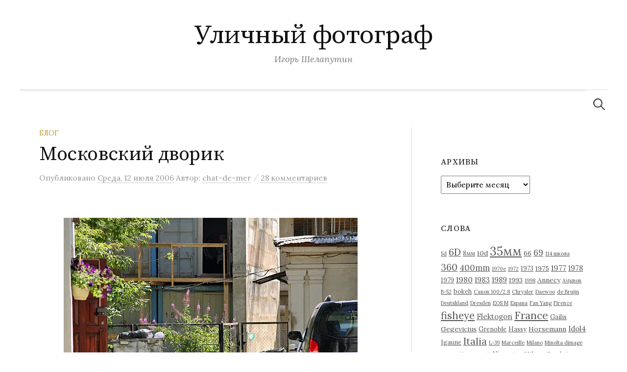

--- FILE ---
content_type: text/html; charset=UTF-8
request_url: https://shelaputin.ru/moskovskiy-dvorik/
body_size: 276394
content:
<!DOCTYPE html>
<html lang="ru-RU">
<head>
<meta charset="UTF-8">
<meta name="viewport" content="width=device-width, initial-scale=1">
<link rel="pingback" href="https://shelaputin.ru/xmlrpc.php">
<title>Московский дворик &#8212; Уличный фотограф</title>
<meta name='robots' content='max-image-preview:large' />
<link rel='dns-prefetch' href='//stats.wp.com' />
<link rel='dns-prefetch' href='//fonts.googleapis.com' />
<link rel='preconnect' href='//i0.wp.com' />
<link rel='preconnect' href='//c0.wp.com' />
<link rel="alternate" type="application/rss+xml" title="Уличный фотограф &raquo; Лента" href="https://shelaputin.ru/feed/" />
<link rel="alternate" type="application/rss+xml" title="Уличный фотограф &raquo; Лента комментариев" href="https://shelaputin.ru/comments/feed/" />
<link rel="alternate" type="application/rss+xml" title="Уличный фотограф &raquo; Лента комментариев к &laquo;Московский дворик&raquo;" href="https://shelaputin.ru/moskovskiy-dvorik/feed/" />
<link rel="alternate" title="oEmbed (JSON)" type="application/json+oembed" href="https://shelaputin.ru/wp-json/oembed/1.0/embed?url=https%3A%2F%2Fshelaputin.ru%2Fmoskovskiy-dvorik%2F" />
<link rel="alternate" title="oEmbed (XML)" type="text/xml+oembed" href="https://shelaputin.ru/wp-json/oembed/1.0/embed?url=https%3A%2F%2Fshelaputin.ru%2Fmoskovskiy-dvorik%2F&#038;format=xml" />
<style id='wp-img-auto-sizes-contain-inline-css' type='text/css'>
img:is([sizes=auto i],[sizes^="auto," i]){contain-intrinsic-size:3000px 1500px}
/*# sourceURL=wp-img-auto-sizes-contain-inline-css */
</style>
<style id='wp-emoji-styles-inline-css' type='text/css'>

	img.wp-smiley, img.emoji {
		display: inline !important;
		border: none !important;
		box-shadow: none !important;
		height: 1em !important;
		width: 1em !important;
		margin: 0 0.07em !important;
		vertical-align: -0.1em !important;
		background: none !important;
		padding: 0 !important;
	}
/*# sourceURL=wp-emoji-styles-inline-css */
</style>
<link rel='stylesheet' id='output-style-css' href='https://shelaputin.ru/wp-content/plugins/wp-gpx-maps/css/wp-gpx-maps-output.css?ver=1.0.0' type='text/css' media='all' />
<link rel='stylesheet' id='leaflet-css' href='https://shelaputin.ru/wp-content/plugins/wp-gpx-maps/ThirdParties/Leaflet_1.5.1/leaflet.css?ver=1.5.1' type='text/css' media='all' />
<link rel='stylesheet' id='leaflet.markercluster-css' href='https://shelaputin.ru/wp-content/plugins/wp-gpx-maps/ThirdParties/Leaflet.markercluster-1.4.1/MarkerCluster.css?ver=1.4.1,' type='text/css' media='all' />
<link rel='stylesheet' id='leaflet.Photo-css' href='https://shelaputin.ru/wp-content/plugins/wp-gpx-maps/ThirdParties/Leaflet.Photo/Leaflet.Photo.css?ver=6.9' type='text/css' media='all' />
<link rel='stylesheet' id='leaflet.fullscreen-css' href='https://shelaputin.ru/wp-content/plugins/wp-gpx-maps/ThirdParties/leaflet.fullscreen-1.4.5/Control.FullScreen.css?ver=1.5.1' type='text/css' media='all' />
<link rel='stylesheet' id='graphy-font-css' href='https://fonts.googleapis.com/css?family=Source+Serif+Pro%3A400%7CLora%3A400%2C400italic%2C700&#038;subset=latin%2Clatin-ext%2Ccyrillic%2Ccyrillic-ext' type='text/css' media='all' />
<link rel='stylesheet' id='genericons-css' href='https://c0.wp.com/p/jetpack/15.4/_inc/genericons/genericons/genericons.css' type='text/css' media='all' />
<link rel='stylesheet' id='normalize-css' href='https://shelaputin.ru/wp-content/themes/graphy/css/normalize.css?ver=4.1.1' type='text/css' media='all' />
<link rel='stylesheet' id='graphy-style-css' href='https://shelaputin.ru/wp-content/themes/graphy/style.css?ver=2.3.2' type='text/css' media='all' />
<link rel='stylesheet' id='azc-tc-css' href='https://shelaputin.ru/wp-content/plugins/azurecurve-tag-cloud/style.css?ver=1.0.0' type='text/css' media='all' />
<script type="text/javascript" src="https://shelaputin.ru/wp-content/plugins/wp-gpx-maps/ThirdParties/Leaflet_1.5.1/leaflet.js?ver=1.5.1" id="leaflet-js"></script>
<script type="text/javascript" src="https://shelaputin.ru/wp-content/plugins/wp-gpx-maps/ThirdParties/Leaflet.markercluster-1.4.1/leaflet.markercluster.js?ver=1.4.1" id="leaflet.markercluster-js"></script>
<script type="text/javascript" src="https://shelaputin.ru/wp-content/plugins/wp-gpx-maps/ThirdParties/Leaflet.Photo/Leaflet.Photo.js?ver=6.9" id="leaflet.Photo-js"></script>
<script type="text/javascript" src="https://shelaputin.ru/wp-content/plugins/wp-gpx-maps/ThirdParties/leaflet.fullscreen-1.4.5/Control.FullScreen.js?ver=1.4.5" id="leaflet.fullscreen-js"></script>
<script type="text/javascript" src="https://c0.wp.com/c/6.9/wp-includes/js/jquery/jquery.min.js" id="jquery-core-js"></script>
<script type="text/javascript" src="https://c0.wp.com/c/6.9/wp-includes/js/jquery/jquery-migrate.min.js" id="jquery-migrate-js"></script>
<script type="text/javascript" src="https://shelaputin.ru/wp-content/plugins/wp-gpx-maps/js/Chart.min.js?ver=2.8.0" id="chartjs-js"></script>
<script type="text/javascript" src="https://shelaputin.ru/wp-content/plugins/wp-gpx-maps/js/WP-GPX-Maps.js?ver=1.6.02" id="wp-gpx-maps-js"></script>
<link rel="https://api.w.org/" href="https://shelaputin.ru/wp-json/" /><link rel="alternate" title="JSON" type="application/json" href="https://shelaputin.ru/wp-json/wp/v2/posts/323" /><link rel="EditURI" type="application/rsd+xml" title="RSD" href="https://shelaputin.ru/xmlrpc.php?rsd" />
<meta name="generator" content="WordPress 6.9" />
<link rel="canonical" href="https://shelaputin.ru/moskovskiy-dvorik/" />
<link rel='shortlink' href='https://shelaputin.ru/?p=323' />
	<style>img#wpstats{display:none}</style>
		<link id='MediaRSS' rel='alternate' type='application/rss+xml' title='NextGEN Gallery RSS Feed' href='https://shelaputin.ru/wp-content/plugins/nextgen-gallery/src/Legacy/xml/media-rss.php' />
	<style type="text/css">
		/* Colors */
				.entry-content a, .entry-summary a, .page-content a, .author-profile-description a, .comment-content a, .main-navigation .current_page_item > a, .main-navigation .current-menu-item > a {
			color: #a5a5a5;
		}
						.main-navigation a:hover, .entry-content a:hover, .entry-summary a:hover, .page-content a:hover, .author-profile-description a:hover, .comment-content a:hover {
			color: #000000;
		}
		
			</style>
	<link rel="icon" href="https://i0.wp.com/shelaputin.ru/wp-content/uploads/2018/10/cropped-favicon3.jpg?fit=32%2C32&#038;ssl=1" sizes="32x32" />
<link rel="icon" href="https://i0.wp.com/shelaputin.ru/wp-content/uploads/2018/10/cropped-favicon3.jpg?fit=192%2C192&#038;ssl=1" sizes="192x192" />
<link rel="apple-touch-icon" href="https://i0.wp.com/shelaputin.ru/wp-content/uploads/2018/10/cropped-favicon3.jpg?fit=180%2C180&#038;ssl=1" />
<meta name="msapplication-TileImage" content="https://i0.wp.com/shelaputin.ru/wp-content/uploads/2018/10/cropped-favicon3.jpg?fit=270%2C270&#038;ssl=1" />
</head>

<body class="wp-singular post-template-default single single-post postid-323 single-format-standard wp-theme-graphy has-sidebar footer-0 has-avatars">
<div id="page" class="hfeed site">
	<a class="skip-link screen-reader-text" href="#content">Перейти к содержимому</a>

	<header id="masthead" class="site-header">

		<div class="site-branding">
					<div class="site-title"><a href="https://shelaputin.ru/" rel="home">Уличный фотограф</a></div>
						<div class="site-description">Игорь Шелапутин</div>
						</div><!-- .site-branding -->

				<nav id="site-navigation" class="main-navigation">
			<button class="menu-toggle"><span class="menu-text">Меню</span></button>
									<form role="search" method="get" class="search-form" action="https://shelaputin.ru/">
				<label>
					<span class="screen-reader-text">Найти:</span>
					<input type="search" class="search-field" placeholder="Поиск&hellip;" value="" name="s" />
				</label>
				<input type="submit" class="search-submit" value="Поиск" />
			</form>					</nav><!-- #site-navigation -->
		
		
	</header><!-- #masthead -->

	<div id="content" class="site-content">

	<div id="primary" class="content-area">
		<main id="main" class="site-main">

		
			
<div class="post-full post-full-summary">
	<article id="post-323" class="post-323 post type-post status-publish format-standard hentry category-weblog tag-moskva">
		<header class="entry-header">
			<div class="cat-links"><a rel="category tag" href="https://shelaputin.ru/category/weblog/" class="category category-4">Блог</a></div><!-- .cat-links -->
			<h1 class="entry-title">Московский дворик</h1>
				<div class="entry-meta">
		Опубликовано		<span class="posted-on"> 		<a href="https://shelaputin.ru/moskovskiy-dvorik/" rel="bookmark"><time class="entry-date published updated" datetime="2006-07-12T00:47:00+04:00">Среда, 12 июля 2006</time></a>		</span>
		<span class="byline">Автор:			<span class="author vcard">
				<a class="url fn n" href="https://shelaputin.ru/author/chat-de-mer/" title="Посмотреть все записи автора chat-de-mer"><span class="author-name">chat-de-mer</span></a>
			</span>
		</span>
					<span class="entry-meta-sep"> / </span>
			<span class="comments-link">
				<a href="https://shelaputin.ru/moskovskiy-dvorik/#comments">28 комментариев</a>			</span>
			</div><!-- .entry-meta -->
						</header><!-- .entry-header -->

		<div class="entry-content">
			<p><center></p>
<p><img data-recalc-dims="1" src="https://i0.wp.com/shelaputin.ru/imga/sza06057.jpg?w=700"></p>
					</div><!-- .entry-content -->

				<div class="tags-links">
			<a href="https://shelaputin.ru/tag/moskva/" rel="tag">Москва</a>		</div>
		
			<div class="author-profile">
		<div class="author-profile-avatar">
			<img alt='' src='https://secure.gravatar.com/avatar/c9e1b71f0e4f35b76166c27a975fa851958d5c76839f1207b3f01f292f52e9cf?s=90&#038;d=initials&#038;r=g&#038;initials=ch' srcset='https://secure.gravatar.com/avatar/c9e1b71f0e4f35b76166c27a975fa851958d5c76839f1207b3f01f292f52e9cf?s=180&#038;d=initials&#038;r=g&#038;initials=ch 2x' class='avatar avatar-90 photo' height='90' width='90' decoding='async'/>		</div><!-- .author-profile-avatar -->
		<div class="author-profile-meta">
			<div class="author-profile-name"><strong>chat-de-mer</strong></div>
		</div><!-- .author-profile-meta -->
		<div class="author-profile-description">
						<a class="author-profile-description-link" href="https://shelaputin.ru/author/chat-de-mer/" rel="author">Посмотреть все записи автора chat-de-mer &rarr;</a>
		</div><!-- .author-profile-description -->
	</div><!-- .author-profile -->
	
	</article><!-- #post-## -->
</div><!-- .post-full -->

	<nav class="navigation post-navigation">
		<h2 class="screen-reader-text">Навигация по записям</h2>
		<div class="nav-links">
			<div class="nav-previous"><div class="post-nav-title">Предыдущая запись</div><a href="https://shelaputin.ru/navstrechu-pereslavlyu/" rel="prev">Навстречу Переславлю.</a></div><div class="nav-next"><div class="post-nav-title">Новая запись</div><a href="https://shelaputin.ru/pereslavl-zalesskiy-2/" rel="next">Переславль Залесский</a></div>		</div><!-- .nav-links -->
	</nav><!-- .post-navigation -->
	

			
<div id="comments" class="comments-area">

	
			<h2 class="comments-title">
			28 комментариев		</h2>

		
		<ol class="comment-list">
					<li id="comment-2128" class="comment even thread-even depth-1">
			<article id="div-comment-2128" class="comment-body">
				<footer class="comment-meta">
					<div class="comment-author vcard">
						<img alt='' src='https://secure.gravatar.com/avatar/?s=60&#038;d=initials&#038;r=g&#038;initials=ex' srcset='https://secure.gravatar.com/avatar/?s=120&#038;d=initials&#038;r=g&#038;initials=ex 2x' class='avatar avatar-60 photo avatar-default' height='60' width='60' decoding='async'/>						<b class="fn"><a href="http://ex_zelezkin828.livejournal.com/" class="url" rel="ugc external nofollow">ex_zelezkin828</a></b><span class="says">:</span>					</div><!-- .comment-author -->

					<div class="comment-metadata">
						<a href="https://shelaputin.ru/moskovskiy-dvorik/#comment-2128"><time datetime="2006-07-11T21:15:07+04:00">Вторник, 11 июля 2006 в 21:15</time></a>					</div><!-- .comment-metadata -->

									</footer><!-- .comment-meta -->

				<div class="comment-content">
					<p>и каким боком это московский дворик?<br />
поясните пож-та</p>
				</div><!-- .comment-content -->

							</article><!-- .comment-body -->
		</li><!-- #comment-## -->
		<li id="comment-2129" class="comment odd alt thread-odd thread-alt depth-1">
			<article id="div-comment-2129" class="comment-body">
				<footer class="comment-meta">
					<div class="comment-author vcard">
						<img alt='' src='https://secure.gravatar.com/avatar/?s=60&#038;d=initials&#038;r=g&#038;initials=ad' srcset='https://secure.gravatar.com/avatar/?s=120&#038;d=initials&#038;r=g&#038;initials=ad 2x' class='avatar avatar-60 photo avatar-default' height='60' width='60' decoding='async'/>						<b class="fn"><a href="http://new.shelaputin.ru/" class="url" rel="ugc external nofollow">admin</a></b><span class="says">:</span>					</div><!-- .comment-author -->

					<div class="comment-metadata">
						<a href="https://shelaputin.ru/moskovskiy-dvorik/#comment-2129"><time datetime="2006-07-11T21:31:06+04:00">Вторник, 11 июля 2006 в 21:31</time></a>					</div><!-- .comment-metadata -->

									</footer><!-- .comment-meta -->

				<div class="comment-content">
					<p> Да в общем-то очевидно&#8230; всеми четырьмя.))) Постоянно повторяю студентам: учитесь видеть. Очень трудно объяснить это журналистам, вся работа которых держится на вопросах. А тому, кто видит, все ясно и без слов. Правда, &#171;материал&#187; из этого вряд ли получится. Дорогая иномарка и нищий умывальник &#8212; гастарбайтеры строят чудо из стекла среди исторических особняков &#8212; вон уже горшок на стене висит, спасибо меру лужков. Футуристические технологии и ручная тачка&#8230; Тесный дворик, созданный для лошади, и десятку глянцевых авто в нем не повернуться. Конечно, строят везде, но нигде так, как в москве&#8230; нигде так жадно, новая россия начинается здесь. Впрочем, нет в мире даже двух одинаковых елок, не то, что двориков. приглядевшись, вы поймете, что это дворик в дворянском послепожарном районе&#8230; арбат или пречистенка, пятницкая. Ну-ка, а по солнцу угадаете, где конкретно?</p>
				</div><!-- .comment-content -->

							</article><!-- .comment-body -->
		</li><!-- #comment-## -->
		<li id="comment-2132" class="comment even thread-even depth-1">
			<article id="div-comment-2132" class="comment-body">
				<footer class="comment-meta">
					<div class="comment-author vcard">
						<img alt='' src='https://secure.gravatar.com/avatar/?s=60&#038;d=initials&#038;r=g&#038;initials=ex' srcset='https://secure.gravatar.com/avatar/?s=120&#038;d=initials&#038;r=g&#038;initials=ex 2x' class='avatar avatar-60 photo avatar-default' height='60' width='60' loading='lazy' decoding='async'/>						<b class="fn"><a href="http://ex_zelezkin828.livejournal.com/" class="url" rel="ugc external nofollow">ex_zelezkin828</a></b><span class="says">:</span>					</div><!-- .comment-author -->

					<div class="comment-metadata">
						<a href="https://shelaputin.ru/moskovskiy-dvorik/#comment-2132"><time datetime="2006-07-11T21:50:02+04:00">Вторник, 11 июля 2006 в 21:50</time></a>					</div><!-- .comment-metadata -->

									</footer><!-- .comment-meta -->

				<div class="comment-content">
					<p>Центр Москвы лет десять, как уже умер. От этого и такая реакция. Старое Кунцево, Старое Тушино, Старое Свиблово &#8212; Московские дворики именно там.<br />
Я и сам в таком живу:)</p>
				</div><!-- .comment-content -->

							</article><!-- .comment-body -->
		</li><!-- #comment-## -->
		<li id="comment-2134" class="comment odd alt thread-odd thread-alt depth-1">
			<article id="div-comment-2134" class="comment-body">
				<footer class="comment-meta">
					<div class="comment-author vcard">
						<img alt='' src='https://secure.gravatar.com/avatar/?s=60&#038;d=initials&#038;r=g&#038;initials=ad' srcset='https://secure.gravatar.com/avatar/?s=120&#038;d=initials&#038;r=g&#038;initials=ad 2x' class='avatar avatar-60 photo avatar-default' height='60' width='60' loading='lazy' decoding='async'/>						<b class="fn"><a href="http://new.shelaputin.ru/" class="url" rel="ugc external nofollow">admin</a></b><span class="says">:</span>					</div><!-- .comment-author -->

					<div class="comment-metadata">
						<a href="https://shelaputin.ru/moskovskiy-dvorik/#comment-2134"><time datetime="2006-07-11T21:56:39+04:00">Вторник, 11 июля 2006 в 21:56</time></a>					</div><!-- .comment-metadata -->

									</footer><!-- .comment-meta -->

				<div class="comment-content">
					<p>млин, об том и речь!</p>
				</div><!-- .comment-content -->

							</article><!-- .comment-body -->
		</li><!-- #comment-## -->
		<li id="comment-2135" class="comment even thread-even depth-1">
			<article id="div-comment-2135" class="comment-body">
				<footer class="comment-meta">
					<div class="comment-author vcard">
						<img alt='' src='https://secure.gravatar.com/avatar/?s=60&#038;d=initials&#038;r=g&#038;initials=gl' srcset='https://secure.gravatar.com/avatar/?s=120&#038;d=initials&#038;r=g&#038;initials=gl 2x' class='avatar avatar-60 photo avatar-default' height='60' width='60' loading='lazy' decoding='async'/>						<b class="fn"><a href="http://glory_victory.livejournal.com/" class="url" rel="ugc external nofollow">glory_victory</a></b><span class="says">:</span>					</div><!-- .comment-author -->

					<div class="comment-metadata">
						<a href="https://shelaputin.ru/moskovskiy-dvorik/#comment-2135"><time datetime="2006-07-11T23:02:28+04:00">Вторник, 11 июля 2006 в 23:02</time></a>					</div><!-- .comment-metadata -->

									</footer><!-- .comment-meta -->

				<div class="comment-content">
					<p>маяковка?</p>
				</div><!-- .comment-content -->

							</article><!-- .comment-body -->
		</li><!-- #comment-## -->
		<li id="comment-2136" class="comment odd alt thread-odd thread-alt depth-1">
			<article id="div-comment-2136" class="comment-body">
				<footer class="comment-meta">
					<div class="comment-author vcard">
						<img alt='' src='https://secure.gravatar.com/avatar/?s=60&#038;d=initials&#038;r=g&#038;initials=sv' srcset='https://secure.gravatar.com/avatar/?s=120&#038;d=initials&#038;r=g&#038;initials=sv 2x' class='avatar avatar-60 photo avatar-default' height='60' width='60' loading='lazy' decoding='async'/>						<b class="fn"><a href="http://sv4.livejournal.com/" class="url" rel="ugc external nofollow">sv4</a></b><span class="says">:</span>					</div><!-- .comment-author -->

					<div class="comment-metadata">
						<a href="https://shelaputin.ru/moskovskiy-dvorik/#comment-2136"><time datetime="2006-07-12T06:10:57+04:00">Среда, 12 июля 2006 в 06:10</time></a>					</div><!-- .comment-metadata -->

									</footer><!-- .comment-meta -->

				<div class="comment-content">
					<p>очень колоритно)</p>
				</div><!-- .comment-content -->

							</article><!-- .comment-body -->
		</li><!-- #comment-## -->
		<li id="comment-2137" class="comment even thread-even depth-1">
			<article id="div-comment-2137" class="comment-body">
				<footer class="comment-meta">
					<div class="comment-author vcard">
						<img alt='' src='https://secure.gravatar.com/avatar/?s=60&#038;d=initials&#038;r=g&#038;initials=ko' srcset='https://secure.gravatar.com/avatar/?s=120&#038;d=initials&#038;r=g&#038;initials=ko 2x' class='avatar avatar-60 photo avatar-default' height='60' width='60' loading='lazy' decoding='async'/>						<b class="fn"><a href="http://korres.livejournal.com/" class="url" rel="ugc external nofollow">korres</a></b><span class="says">:</span>					</div><!-- .comment-author -->

					<div class="comment-metadata">
						<a href="https://shelaputin.ru/moskovskiy-dvorik/#comment-2137"><time datetime="2006-07-13T05:53:35+04:00">Четверг, 13 июля 2006 в 05:53</time></a>					</div><!-- .comment-metadata -->

									</footer><!-- .comment-meta -->

				<div class="comment-content">
					<p>ping<br />
ну куда ты там выпал из реальности?</p>
				</div><!-- .comment-content -->

							</article><!-- .comment-body -->
		</li><!-- #comment-## -->
		<li id="comment-2138" class="comment odd alt thread-odd thread-alt depth-1">
			<article id="div-comment-2138" class="comment-body">
				<footer class="comment-meta">
					<div class="comment-author vcard">
						<img alt='' src='https://secure.gravatar.com/avatar/?s=60&#038;d=initials&#038;r=g&#038;initials=ad' srcset='https://secure.gravatar.com/avatar/?s=120&#038;d=initials&#038;r=g&#038;initials=ad 2x' class='avatar avatar-60 photo avatar-default' height='60' width='60' loading='lazy' decoding='async'/>						<b class="fn"><a href="http://new.shelaputin.ru/" class="url" rel="ugc external nofollow">admin</a></b><span class="says">:</span>					</div><!-- .comment-author -->

					<div class="comment-metadata">
						<a href="https://shelaputin.ru/moskovskiy-dvorik/#comment-2138"><time datetime="2006-07-13T09:53:45+04:00">Четверг, 13 июля 2006 в 09:53</time></a>					</div><!-- .comment-metadata -->

									</footer><!-- .comment-meta -->

				<div class="comment-content">
					<p>pong</p>
<p>вот он я, в Переславле, летаю на шариках)))</p>
<p>а ты как?</p>
				</div><!-- .comment-content -->

							</article><!-- .comment-body -->
		</li><!-- #comment-## -->
		<li id="comment-2139" class="comment even thread-even depth-1">
			<article id="div-comment-2139" class="comment-body">
				<footer class="comment-meta">
					<div class="comment-author vcard">
						<img alt='' src='https://secure.gravatar.com/avatar/?s=60&#038;d=initials&#038;r=g&#038;initials=ko' srcset='https://secure.gravatar.com/avatar/?s=120&#038;d=initials&#038;r=g&#038;initials=ko 2x' class='avatar avatar-60 photo avatar-default' height='60' width='60' loading='lazy' decoding='async'/>						<b class="fn"><a href="http://korres.livejournal.com/" class="url" rel="ugc external nofollow">korres</a></b><span class="says">:</span>					</div><!-- .comment-author -->

					<div class="comment-metadata">
						<a href="https://shelaputin.ru/moskovskiy-dvorik/#comment-2139"><time datetime="2006-07-13T10:10:43+04:00">Четверг, 13 июля 2006 в 10:10</time></a>					</div><!-- .comment-metadata -->

									</footer><!-- .comment-meta -->

				<div class="comment-content">
					<p>Re: pong</p>
<p>ааа=))) карлосон блин,<br />
а я работю=) ничио, всо гут=) ща тока с обеда=) сходили с коллегой отравились фастфудом=) </p>
				</div><!-- .comment-content -->

							</article><!-- .comment-body -->
		</li><!-- #comment-## -->
		<li id="comment-2140" class="comment odd alt thread-odd thread-alt depth-1">
			<article id="div-comment-2140" class="comment-body">
				<footer class="comment-meta">
					<div class="comment-author vcard">
						<img alt='' src='https://secure.gravatar.com/avatar/?s=60&#038;d=initials&#038;r=g&#038;initials=ko' srcset='https://secure.gravatar.com/avatar/?s=120&#038;d=initials&#038;r=g&#038;initials=ko 2x' class='avatar avatar-60 photo avatar-default' height='60' width='60' loading='lazy' decoding='async'/>						<b class="fn"><a href="http://korres.livejournal.com/" class="url" rel="ugc external nofollow">korres</a></b><span class="says">:</span>					</div><!-- .comment-author -->

					<div class="comment-metadata">
						<a href="https://shelaputin.ru/moskovskiy-dvorik/#comment-2140"><time datetime="2006-07-13T11:42:11+04:00">Четверг, 13 июля 2006 в 11:42</time></a>					</div><!-- .comment-metadata -->

									</footer><!-- .comment-meta -->

				<div class="comment-content">
					<p>так, это, того самого, а где я? ага? ну те фоты в метро7 а? +)</p>
				</div><!-- .comment-content -->

							</article><!-- .comment-body -->
		</li><!-- #comment-## -->
		<li id="comment-2141" class="comment even thread-even depth-1">
			<article id="div-comment-2141" class="comment-body">
				<footer class="comment-meta">
					<div class="comment-author vcard">
						<img alt='' src='https://secure.gravatar.com/avatar/?s=60&#038;d=initials&#038;r=g&#038;initials=to' srcset='https://secure.gravatar.com/avatar/?s=120&#038;d=initials&#038;r=g&#038;initials=to 2x' class='avatar avatar-60 photo avatar-default' height='60' width='60' loading='lazy' decoding='async'/>						<b class="fn"><a href="http://toshenka.livejournal.com/" class="url" rel="ugc external nofollow">toshenka</a></b><span class="says">:</span>					</div><!-- .comment-author -->

					<div class="comment-metadata">
						<a href="https://shelaputin.ru/moskovskiy-dvorik/#comment-2141"><time datetime="2006-07-13T19:24:14+04:00">Четверг, 13 июля 2006 в 19:24</time></a>					</div><!-- .comment-metadata -->

									</footer><!-- .comment-meta -->

				<div class="comment-content">
					<p>красиво. :) невзирая на помойку. :)</p>
				</div><!-- .comment-content -->

							</article><!-- .comment-body -->
		</li><!-- #comment-## -->
		<li id="comment-2142" class="comment odd alt thread-odd thread-alt depth-1">
			<article id="div-comment-2142" class="comment-body">
				<footer class="comment-meta">
					<div class="comment-author vcard">
						<img alt='' src='https://secure.gravatar.com/avatar/?s=60&#038;d=initials&#038;r=g&#038;initials=my' srcset='https://secure.gravatar.com/avatar/?s=120&#038;d=initials&#038;r=g&#038;initials=my 2x' class='avatar avatar-60 photo avatar-default' height='60' width='60' loading='lazy' decoding='async'/>						<b class="fn"><a href="http://myaxelbant.livejournal.com/" class="url" rel="ugc external nofollow">myaxelbant</a></b><span class="says">:</span>					</div><!-- .comment-author -->

					<div class="comment-metadata">
						<a href="https://shelaputin.ru/moskovskiy-dvorik/#comment-2142"><time datetime="2006-07-15T12:22:36+04:00">Суббота, 15 июля 2006 в 12:22</time></a>					</div><!-- .comment-metadata -->

									</footer><!-- .comment-meta -->

				<div class="comment-content">
					<p>посмотрела твои фото ) интересные они ) какие-то не&#8230;.ммм&#8230;не такие как делают &#171;типа фотографы&#187;<br />
)) зафрендила ; )</p>
<p>а зачем тебе нужна была девушка? для любовных утех или эстетических? )</p>
				</div><!-- .comment-content -->

							</article><!-- .comment-body -->
		</li><!-- #comment-## -->
		<li id="comment-2143" class="comment even thread-even depth-1">
			<article id="div-comment-2143" class="comment-body">
				<footer class="comment-meta">
					<div class="comment-author vcard">
						<img alt='' src='https://secure.gravatar.com/avatar/?s=60&#038;d=initials&#038;r=g&#038;initials=ad' srcset='https://secure.gravatar.com/avatar/?s=120&#038;d=initials&#038;r=g&#038;initials=ad 2x' class='avatar avatar-60 photo avatar-default' height='60' width='60' loading='lazy' decoding='async'/>						<b class="fn"><a href="http://new.shelaputin.ru/" class="url" rel="ugc external nofollow">admin</a></b><span class="says">:</span>					</div><!-- .comment-author -->

					<div class="comment-metadata">
						<a href="https://shelaputin.ru/moskovskiy-dvorik/#comment-2143"><time datetime="2006-07-17T07:08:50+04:00">Понедельник, 17 июля 2006 в 07:08</time></a>					</div><!-- .comment-metadata -->

									</footer><!-- .comment-meta -->

				<div class="comment-content">
					<p>Re: pong</p>
<p>Карлосон блин? Ты про мое брюшко? Ибо варенья я не ем.</p>
				</div><!-- .comment-content -->

							</article><!-- .comment-body -->
		</li><!-- #comment-## -->
		<li id="comment-2144" class="comment odd alt thread-odd thread-alt depth-1">
			<article id="div-comment-2144" class="comment-body">
				<footer class="comment-meta">
					<div class="comment-author vcard">
						<img alt='' src='https://secure.gravatar.com/avatar/?s=60&#038;d=initials&#038;r=g&#038;initials=ad' srcset='https://secure.gravatar.com/avatar/?s=120&#038;d=initials&#038;r=g&#038;initials=ad 2x' class='avatar avatar-60 photo avatar-default' height='60' width='60' loading='lazy' decoding='async'/>						<b class="fn"><a href="http://new.shelaputin.ru/" class="url" rel="ugc external nofollow">admin</a></b><span class="says">:</span>					</div><!-- .comment-author -->

					<div class="comment-metadata">
						<a href="https://shelaputin.ru/moskovskiy-dvorik/#comment-2144"><time datetime="2006-07-17T07:09:48+04:00">Понедельник, 17 июля 2006 в 07:09</time></a>					</div><!-- .comment-metadata -->

									</footer><!-- .comment-meta -->

				<div class="comment-content">
					<p>Мир &#8212; это глина в руках художника.</p>
				</div><!-- .comment-content -->

							</article><!-- .comment-body -->
		</li><!-- #comment-## -->
		<li id="comment-2145" class="comment even thread-even depth-1">
			<article id="div-comment-2145" class="comment-body">
				<footer class="comment-meta">
					<div class="comment-author vcard">
						<img alt='' src='https://secure.gravatar.com/avatar/?s=60&#038;d=initials&#038;r=g&#038;initials=ad' srcset='https://secure.gravatar.com/avatar/?s=120&#038;d=initials&#038;r=g&#038;initials=ad 2x' class='avatar avatar-60 photo avatar-default' height='60' width='60' loading='lazy' decoding='async'/>						<b class="fn"><a href="http://new.shelaputin.ru/" class="url" rel="ugc external nofollow">admin</a></b><span class="says">:</span>					</div><!-- .comment-author -->

					<div class="comment-metadata">
						<a href="https://shelaputin.ru/moskovskiy-dvorik/#comment-2145"><time datetime="2006-07-17T07:12:04+04:00">Понедельник, 17 июля 2006 в 07:12</time></a>					</div><!-- .comment-metadata -->

									</footer><!-- .comment-meta -->

				<div class="comment-content">
					<p>спасибочки. честно, эти слова, что не как типа фотографы особенно порадовали.<br />
а про девушку, не помню случая, чтобы когда-нибудь я мог выразиться неясно. что конкретно предлагаешь, какой вид утешения?</p>
				</div><!-- .comment-content -->

							</article><!-- .comment-body -->
		</li><!-- #comment-## -->
		<li id="comment-2146" class="comment odd alt thread-odd thread-alt depth-1">
			<article id="div-comment-2146" class="comment-body">
				<footer class="comment-meta">
					<div class="comment-author vcard">
						<img alt='' src='https://secure.gravatar.com/avatar/?s=60&#038;d=initials&#038;r=g&#038;initials=ko' srcset='https://secure.gravatar.com/avatar/?s=120&#038;d=initials&#038;r=g&#038;initials=ko 2x' class='avatar avatar-60 photo avatar-default' height='60' width='60' loading='lazy' decoding='async'/>						<b class="fn"><a href="http://korres.livejournal.com/" class="url" rel="ugc external nofollow">korres</a></b><span class="says">:</span>					</div><!-- .comment-author -->

					<div class="comment-metadata">
						<a href="https://shelaputin.ru/moskovskiy-dvorik/#comment-2146"><time datetime="2006-07-17T07:38:37+04:00">Понедельник, 17 июля 2006 в 07:38</time></a>					</div><!-- .comment-metadata -->

									</footer><!-- .comment-meta -->

				<div class="comment-content">
					<p>Re: pong</p>
<p>ниа=) это про то что ты летун+)</p>
				</div><!-- .comment-content -->

							</article><!-- .comment-body -->
		</li><!-- #comment-## -->
		<li id="comment-2147" class="comment even thread-even depth-1">
			<article id="div-comment-2147" class="comment-body">
				<footer class="comment-meta">
					<div class="comment-author vcard">
						<img alt='' src='https://secure.gravatar.com/avatar/?s=60&#038;d=initials&#038;r=g&#038;initials=my' srcset='https://secure.gravatar.com/avatar/?s=120&#038;d=initials&#038;r=g&#038;initials=my 2x' class='avatar avatar-60 photo avatar-default' height='60' width='60' loading='lazy' decoding='async'/>						<b class="fn"><a href="http://myaxelbant.livejournal.com/" class="url" rel="ugc external nofollow">myaxelbant</a></b><span class="says">:</span>					</div><!-- .comment-author -->

					<div class="comment-metadata">
						<a href="https://shelaputin.ru/moskovskiy-dvorik/#comment-2147"><time datetime="2006-07-17T15:08:45+04:00">Понедельник, 17 июля 2006 в 15:08</time></a>					</div><!-- .comment-metadata -->

									</footer><!-- .comment-meta -->

				<div class="comment-content">
					<p>ничего не предлагаю. спрашиваю.<br />
а вообще&#8230; оч хотелось бы узнать мнение фотографа насколько я фотогенична&#8230; )</p>
				</div><!-- .comment-content -->

							</article><!-- .comment-body -->
		</li><!-- #comment-## -->
		<li id="comment-2150" class="comment odd alt thread-odd thread-alt depth-1">
			<article id="div-comment-2150" class="comment-body">
				<footer class="comment-meta">
					<div class="comment-author vcard">
						<img alt='' src='https://secure.gravatar.com/avatar/?s=60&#038;d=initials&#038;r=g&#038;initials=ad' srcset='https://secure.gravatar.com/avatar/?s=120&#038;d=initials&#038;r=g&#038;initials=ad 2x' class='avatar avatar-60 photo avatar-default' height='60' width='60' loading='lazy' decoding='async'/>						<b class="fn"><a href="http://new.shelaputin.ru/" class="url" rel="ugc external nofollow">admin</a></b><span class="says">:</span>					</div><!-- .comment-author -->

					<div class="comment-metadata">
						<a href="https://shelaputin.ru/moskovskiy-dvorik/#comment-2150"><time datetime="2006-07-17T17:45:39+04:00">Понедельник, 17 июля 2006 в 17:45</time></a>					</div><!-- .comment-metadata -->

									</footer><!-- .comment-meta -->

				<div class="comment-content">
					<p>ты про бабочку с крылышками там в твоем журнале? ничего так, прикольно)))</p>
				</div><!-- .comment-content -->

							</article><!-- .comment-body -->
		</li><!-- #comment-## -->
		<li id="comment-2153" class="comment even thread-even depth-1">
			<article id="div-comment-2153" class="comment-body">
				<footer class="comment-meta">
					<div class="comment-author vcard">
						<img alt='' src='https://secure.gravatar.com/avatar/?s=60&#038;d=initials&#038;r=g&#038;initials=ad' srcset='https://secure.gravatar.com/avatar/?s=120&#038;d=initials&#038;r=g&#038;initials=ad 2x' class='avatar avatar-60 photo avatar-default' height='60' width='60' loading='lazy' decoding='async'/>						<b class="fn"><a href="http://new.shelaputin.ru/" class="url" rel="ugc external nofollow">admin</a></b><span class="says">:</span>					</div><!-- .comment-author -->

					<div class="comment-metadata">
						<a href="https://shelaputin.ru/moskovskiy-dvorik/#comment-2153"><time datetime="2006-07-17T18:18:40+04:00">Понедельник, 17 июля 2006 в 18:18</time></a>					</div><!-- .comment-metadata -->

									</footer><!-- .comment-meta -->

				<div class="comment-content">
					<p>Voi la!</p>
<p><center></center></p>
<p><img src=http://212.188.13.168/shelaputin/imga/szp06099.jpg/></p>
<p><img src=http://212.188.13.168/shelaputin/imga/szp06098.jpg/></p>
				</div><!-- .comment-content -->

							</article><!-- .comment-body -->
		</li><!-- #comment-## -->
		<li id="comment-2158" class="comment odd alt thread-odd thread-alt depth-1">
			<article id="div-comment-2158" class="comment-body">
				<footer class="comment-meta">
					<div class="comment-author vcard">
						<img alt='' src='https://secure.gravatar.com/avatar/?s=60&#038;d=initials&#038;r=g&#038;initials=my' srcset='https://secure.gravatar.com/avatar/?s=120&#038;d=initials&#038;r=g&#038;initials=my 2x' class='avatar avatar-60 photo avatar-default' height='60' width='60' loading='lazy' decoding='async'/>						<b class="fn"><a href="http://myaxelbant.livejournal.com/" class="url" rel="ugc external nofollow">myaxelbant</a></b><span class="says">:</span>					</div><!-- .comment-author -->

					<div class="comment-metadata">
						<a href="https://shelaputin.ru/moskovskiy-dvorik/#comment-2158"><time datetime="2006-07-17T20:28:24+04:00">Понедельник, 17 июля 2006 в 20:28</time></a>					</div><!-- .comment-metadata -->

									</footer><!-- .comment-meta -->

				<div class="comment-content">
					<p>ну нет конечно )<br />
я мысли свои пишу ) </p>
				</div><!-- .comment-content -->

							</article><!-- .comment-body -->
		</li><!-- #comment-## -->
		<li id="comment-2159" class="comment even thread-even depth-1">
			<article id="div-comment-2159" class="comment-body">
				<footer class="comment-meta">
					<div class="comment-author vcard">
						<img alt='' src='https://secure.gravatar.com/avatar/?s=60&#038;d=initials&#038;r=g&#038;initials=ad' srcset='https://secure.gravatar.com/avatar/?s=120&#038;d=initials&#038;r=g&#038;initials=ad 2x' class='avatar avatar-60 photo avatar-default' height='60' width='60' loading='lazy' decoding='async'/>						<b class="fn"><a href="http://new.shelaputin.ru/" class="url" rel="ugc external nofollow">admin</a></b><span class="says">:</span>					</div><!-- .comment-author -->

					<div class="comment-metadata">
						<a href="https://shelaputin.ru/moskovskiy-dvorik/#comment-2159"><time datetime="2006-07-17T20:31:15+04:00">Понедельник, 17 июля 2006 в 20:31</time></a>					</div><!-- .comment-metadata -->

									</footer><!-- .comment-meta -->

				<div class="comment-content">
					<p>фотогеничные?</p>
				</div><!-- .comment-content -->

							</article><!-- .comment-body -->
		</li><!-- #comment-## -->
		<li id="comment-2160" class="comment odd alt thread-odd thread-alt depth-1">
			<article id="div-comment-2160" class="comment-body">
				<footer class="comment-meta">
					<div class="comment-author vcard">
						<img alt='' src='https://secure.gravatar.com/avatar/?s=60&#038;d=initials&#038;r=g&#038;initials=my' srcset='https://secure.gravatar.com/avatar/?s=120&#038;d=initials&#038;r=g&#038;initials=my 2x' class='avatar avatar-60 photo avatar-default' height='60' width='60' loading='lazy' decoding='async'/>						<b class="fn"><a href="http://myaxelbant.livejournal.com/" class="url" rel="ugc external nofollow">myaxelbant</a></b><span class="says">:</span>					</div><!-- .comment-author -->

					<div class="comment-metadata">
						<a href="https://shelaputin.ru/moskovskiy-dvorik/#comment-2160"><time datetime="2006-07-17T21:31:37+04:00">Понедельник, 17 июля 2006 в 21:31</time></a>					</div><!-- .comment-metadata -->

									</footer><!-- .comment-meta -->

				<div class="comment-content">
					<p>мыслеотражательное т.е.?</p>
				</div><!-- .comment-content -->

							</article><!-- .comment-body -->
		</li><!-- #comment-## -->
		<li id="comment-2162" class="comment even thread-even depth-1">
			<article id="div-comment-2162" class="comment-body">
				<footer class="comment-meta">
					<div class="comment-author vcard">
						<img alt='' src='https://secure.gravatar.com/avatar/?s=60&#038;d=initials&#038;r=g&#038;initials=ad' srcset='https://secure.gravatar.com/avatar/?s=120&#038;d=initials&#038;r=g&#038;initials=ad 2x' class='avatar avatar-60 photo avatar-default' height='60' width='60' loading='lazy' decoding='async'/>						<b class="fn"><a href="http://new.shelaputin.ru/" class="url" rel="ugc external nofollow">admin</a></b><span class="says">:</span>					</div><!-- .comment-author -->

					<div class="comment-metadata">
						<a href="https://shelaputin.ru/moskovskiy-dvorik/#comment-2162"><time datetime="2006-07-18T04:57:06+04:00">Вторник, 18 июля 2006 в 04:57</time></a>					</div><!-- .comment-metadata -->

									</footer><!-- .comment-meta -->

				<div class="comment-content">
					<p>ты пишешь: &#171;мущина, давайте познакомимся&#187;. ну ладно, я не против. но ты сама-то читаешь, что пишешь? давай к делу. мой телефон на моем сайте. и хватит пустого базара.</p>
				</div><!-- .comment-content -->

							</article><!-- .comment-body -->
		</li><!-- #comment-## -->
		<li id="comment-2164" class="comment odd alt thread-odd thread-alt depth-1">
			<article id="div-comment-2164" class="comment-body">
				<footer class="comment-meta">
					<div class="comment-author vcard">
						<img alt='' src='https://secure.gravatar.com/avatar/?s=60&#038;d=initials&#038;r=g&#038;initials=ko' srcset='https://secure.gravatar.com/avatar/?s=120&#038;d=initials&#038;r=g&#038;initials=ko 2x' class='avatar avatar-60 photo avatar-default' height='60' width='60' loading='lazy' decoding='async'/>						<b class="fn"><a href="http://korres.livejournal.com/" class="url" rel="ugc external nofollow">korres</a></b><span class="says">:</span>					</div><!-- .comment-author -->

					<div class="comment-metadata">
						<a href="https://shelaputin.ru/moskovskiy-dvorik/#comment-2164"><time datetime="2006-07-18T05:29:59+04:00">Вторник, 18 июля 2006 в 05:29</time></a>					</div><!-- .comment-metadata -->

									</footer><!-- .comment-meta -->

				<div class="comment-content">
					<p>Re: Voi la!</p>
<p>ужос нах+))))</p>
				</div><!-- .comment-content -->

							</article><!-- .comment-body -->
		</li><!-- #comment-## -->
		<li id="comment-2172" class="comment even thread-even depth-1">
			<article id="div-comment-2172" class="comment-body">
				<footer class="comment-meta">
					<div class="comment-author vcard">
						<img alt='' src='https://secure.gravatar.com/avatar/?s=60&#038;d=initials&#038;r=g&#038;initials=my' srcset='https://secure.gravatar.com/avatar/?s=120&#038;d=initials&#038;r=g&#038;initials=my 2x' class='avatar avatar-60 photo avatar-default' height='60' width='60' loading='lazy' decoding='async'/>						<b class="fn"><a href="http://myaxelbant.livejournal.com/" class="url" rel="ugc external nofollow">myaxelbant</a></b><span class="says">:</span>					</div><!-- .comment-author -->

					<div class="comment-metadata">
						<a href="https://shelaputin.ru/moskovskiy-dvorik/#comment-2172"><time datetime="2006-07-18T11:12:26+04:00">Вторник, 18 июля 2006 в 11:12</time></a>					</div><!-- .comment-metadata -->

									</footer><!-- .comment-meta -->

				<div class="comment-content">
					<p>мда&#8230;<br />
умение что-то делать хорошо мало меняет мужскую сущность.<br />
я не писала (и уточняла это), что хочу познакомиться для каких-либо утех.</p>
				</div><!-- .comment-content -->

							</article><!-- .comment-body -->
		</li><!-- #comment-## -->
		<li id="comment-2175" class="comment odd alt thread-odd thread-alt depth-1">
			<article id="div-comment-2175" class="comment-body">
				<footer class="comment-meta">
					<div class="comment-author vcard">
						<img alt='' src='https://secure.gravatar.com/avatar/?s=60&#038;d=initials&#038;r=g&#038;initials=ad' srcset='https://secure.gravatar.com/avatar/?s=120&#038;d=initials&#038;r=g&#038;initials=ad 2x' class='avatar avatar-60 photo avatar-default' height='60' width='60' loading='lazy' decoding='async'/>						<b class="fn"><a href="http://new.shelaputin.ru/" class="url" rel="ugc external nofollow">admin</a></b><span class="says">:</span>					</div><!-- .comment-author -->

					<div class="comment-metadata">
						<a href="https://shelaputin.ru/moskovskiy-dvorik/#comment-2175"><time datetime="2006-07-18T15:44:30+04:00">Вторник, 18 июля 2006 в 15:44</time></a>					</div><!-- .comment-metadata -->

									</footer><!-- .comment-meta -->

				<div class="comment-content">
					<p>кто напишет мне сто коментов, получит подарок &#8212; фотокаротчку с подпиской авторью.</p>
				</div><!-- .comment-content -->

							</article><!-- .comment-body -->
		</li><!-- #comment-## -->
		<li id="comment-2176" class="comment even thread-even depth-1">
			<article id="div-comment-2176" class="comment-body">
				<footer class="comment-meta">
					<div class="comment-author vcard">
						<img alt='' src='https://secure.gravatar.com/avatar/?s=60&#038;d=initials&#038;r=g&#038;initials=ad' srcset='https://secure.gravatar.com/avatar/?s=120&#038;d=initials&#038;r=g&#038;initials=ad 2x' class='avatar avatar-60 photo avatar-default' height='60' width='60' loading='lazy' decoding='async'/>						<b class="fn"><a href="http://new.shelaputin.ru/" class="url" rel="ugc external nofollow">admin</a></b><span class="says">:</span>					</div><!-- .comment-author -->

					<div class="comment-metadata">
						<a href="https://shelaputin.ru/moskovskiy-dvorik/#comment-2176"><time datetime="2006-07-18T15:46:07+04:00">Вторник, 18 июля 2006 в 15:46</time></a>					</div><!-- .comment-metadata -->

									</footer><!-- .comment-meta -->

				<div class="comment-content">
					<p>Re: Voi la!</p>
<p>вот видишь, насколько непростое это дело. никак наспех невозможно. давай в выходные? или вечером, сейчас темнеет поздно.</p>
				</div><!-- .comment-content -->

							</article><!-- .comment-body -->
		</li><!-- #comment-## -->
		<li id="comment-2179" class="comment odd alt thread-odd thread-alt depth-1">
			<article id="div-comment-2179" class="comment-body">
				<footer class="comment-meta">
					<div class="comment-author vcard">
						<img alt='' src='https://secure.gravatar.com/avatar/?s=60&#038;d=initials&#038;r=g&#038;initials=ko' srcset='https://secure.gravatar.com/avatar/?s=120&#038;d=initials&#038;r=g&#038;initials=ko 2x' class='avatar avatar-60 photo avatar-default' height='60' width='60' loading='lazy' decoding='async'/>						<b class="fn"><a href="http://korres.livejournal.com/" class="url" rel="ugc external nofollow">korres</a></b><span class="says">:</span>					</div><!-- .comment-author -->

					<div class="comment-metadata">
						<a href="https://shelaputin.ru/moskovskiy-dvorik/#comment-2179"><time datetime="2006-07-18T15:59:56+04:00">Вторник, 18 июля 2006 в 15:59</time></a>					</div><!-- .comment-metadata -->

									</footer><!-- .comment-meta -->

				<div class="comment-content">
					<p>Re: Voi la!</p>
<p> а в выходные я еду в луки, а завтро иду в кино, а после завтро у мя уже запланирован вечерний кофе со старым знакомым=) так что тока на сл недельке=) </p>
				</div><!-- .comment-content -->

							</article><!-- .comment-body -->
		</li><!-- #comment-## -->
		</ol><!-- .comment-list -->

		
	
	
		<div id="respond" class="comment-respond">
		<h3 id="reply-title" class="comment-reply-title">Оставить комментарий</h3><p class="must-log-in">Для отправки комментария вам необходимо <a href="https://shelaputin.ru/wp-login.php?redirect_to=https%3A%2F%2Fshelaputin.ru%2Fmoskovskiy-dvorik%2F">авторизоваться</a>.</p>	</div><!-- #respond -->
	
</div><!-- #comments -->

		
		</main><!-- #main -->
	</div><!-- #primary -->


<div id="secondary" class="sidebar-area" role="complementary">
		<div class="normal-sidebar widget-area">
		<aside id="custom_html-3" class="widget_text widget widget_custom_html"><div class="textwidget custom-html-widget"><!-- Yandex.Metrika counter -->
<script type="text/javascript">
    (function(m,e,t,r,i,k,a){
        m[i]=m[i]||function(){(m[i].a=m[i].a||[]).push(arguments)};
        m[i].l=1*new Date();
        for (var j = 0; j < document.scripts.length; j++) {if (document.scripts[j].src === r) { return; }}
        k=e.createElement(t),a=e.getElementsByTagName(t)[0],k.async=1,k.src=r,a.parentNode.insertBefore(k,a)
    })(window, document,'script','https://mc.yandex.ru/metrika/tag.js', 'ym');

    ym(17626732, 'init', {clickmap:true, accurateTrackBounce:true, trackLinks:true});
</script>
<noscript><div><img src="https://mc.yandex.ru/watch/17626732" style="position:absolute; left:-9999px;" alt="" /></div></noscript>
<!-- /Yandex.Metrika counter -->
</div></aside><aside id="archives-4" class="widget widget_archive"><h2 class="widget-title">Архивы</h2>		<label class="screen-reader-text" for="archives-dropdown-4">Архивы</label>
		<select id="archives-dropdown-4" name="archive-dropdown">
			
			<option value="">Выберите месяц</option>
				<option value='https://shelaputin.ru/2026/01/'> Январь 2026 &nbsp;(6)</option>
	<option value='https://shelaputin.ru/2025/12/'> Декабрь 2025 &nbsp;(1)</option>
	<option value='https://shelaputin.ru/2025/11/'> Ноябрь 2025 &nbsp;(4)</option>
	<option value='https://shelaputin.ru/2025/09/'> Сентябрь 2025 &nbsp;(4)</option>
	<option value='https://shelaputin.ru/2025/08/'> Август 2025 &nbsp;(3)</option>
	<option value='https://shelaputin.ru/2025/07/'> Июль 2025 &nbsp;(1)</option>
	<option value='https://shelaputin.ru/2025/06/'> Июнь 2025 &nbsp;(2)</option>
	<option value='https://shelaputin.ru/2025/05/'> Май 2025 &nbsp;(4)</option>
	<option value='https://shelaputin.ru/2025/03/'> Март 2025 &nbsp;(1)</option>
	<option value='https://shelaputin.ru/2025/02/'> Февраль 2025 &nbsp;(2)</option>
	<option value='https://shelaputin.ru/2025/01/'> Январь 2025 &nbsp;(1)</option>
	<option value='https://shelaputin.ru/2024/10/'> Октябрь 2024 &nbsp;(5)</option>
	<option value='https://shelaputin.ru/2024/08/'> Август 2024 &nbsp;(3)</option>
	<option value='https://shelaputin.ru/2024/06/'> Июнь 2024 &nbsp;(1)</option>
	<option value='https://shelaputin.ru/2024/04/'> Апрель 2024 &nbsp;(1)</option>
	<option value='https://shelaputin.ru/2024/02/'> Февраль 2024 &nbsp;(1)</option>
	<option value='https://shelaputin.ru/2024/01/'> Январь 2024 &nbsp;(1)</option>
	<option value='https://shelaputin.ru/2023/09/'> Сентябрь 2023 &nbsp;(1)</option>
	<option value='https://shelaputin.ru/2023/03/'> Март 2023 &nbsp;(2)</option>
	<option value='https://shelaputin.ru/2023/01/'> Январь 2023 &nbsp;(1)</option>
	<option value='https://shelaputin.ru/2022/09/'> Сентябрь 2022 &nbsp;(3)</option>
	<option value='https://shelaputin.ru/2022/08/'> Август 2022 &nbsp;(2)</option>
	<option value='https://shelaputin.ru/2022/07/'> Июль 2022 &nbsp;(1)</option>
	<option value='https://shelaputin.ru/2022/05/'> Май 2022 &nbsp;(2)</option>
	<option value='https://shelaputin.ru/2022/03/'> Март 2022 &nbsp;(1)</option>
	<option value='https://shelaputin.ru/2021/12/'> Декабрь 2021 &nbsp;(3)</option>
	<option value='https://shelaputin.ru/2021/11/'> Ноябрь 2021 &nbsp;(1)</option>
	<option value='https://shelaputin.ru/2021/10/'> Октябрь 2021 &nbsp;(1)</option>
	<option value='https://shelaputin.ru/2021/05/'> Май 2021 &nbsp;(1)</option>
	<option value='https://shelaputin.ru/2021/03/'> Март 2021 &nbsp;(3)</option>
	<option value='https://shelaputin.ru/2020/09/'> Сентябрь 2020 &nbsp;(1)</option>
	<option value='https://shelaputin.ru/2020/05/'> Май 2020 &nbsp;(4)</option>
	<option value='https://shelaputin.ru/2020/04/'> Апрель 2020 &nbsp;(2)</option>
	<option value='https://shelaputin.ru/2020/03/'> Март 2020 &nbsp;(3)</option>
	<option value='https://shelaputin.ru/2020/02/'> Февраль 2020 &nbsp;(1)</option>
	<option value='https://shelaputin.ru/2020/01/'> Январь 2020 &nbsp;(4)</option>
	<option value='https://shelaputin.ru/2019/12/'> Декабрь 2019 &nbsp;(4)</option>
	<option value='https://shelaputin.ru/2019/11/'> Ноябрь 2019 &nbsp;(3)</option>
	<option value='https://shelaputin.ru/2019/09/'> Сентябрь 2019 &nbsp;(1)</option>
	<option value='https://shelaputin.ru/2019/08/'> Август 2019 &nbsp;(1)</option>
	<option value='https://shelaputin.ru/2019/07/'> Июль 2019 &nbsp;(2)</option>
	<option value='https://shelaputin.ru/2019/05/'> Май 2019 &nbsp;(5)</option>
	<option value='https://shelaputin.ru/2019/04/'> Апрель 2019 &nbsp;(2)</option>
	<option value='https://shelaputin.ru/2019/03/'> Март 2019 &nbsp;(2)</option>
	<option value='https://shelaputin.ru/2019/02/'> Февраль 2019 &nbsp;(2)</option>
	<option value='https://shelaputin.ru/2019/01/'> Январь 2019 &nbsp;(2)</option>
	<option value='https://shelaputin.ru/2018/12/'> Декабрь 2018 &nbsp;(5)</option>
	<option value='https://shelaputin.ru/2018/11/'> Ноябрь 2018 &nbsp;(2)</option>
	<option value='https://shelaputin.ru/2018/09/'> Сентябрь 2018 &nbsp;(1)</option>
	<option value='https://shelaputin.ru/2018/08/'> Август 2018 &nbsp;(1)</option>
	<option value='https://shelaputin.ru/2018/05/'> Май 2018 &nbsp;(3)</option>
	<option value='https://shelaputin.ru/2018/04/'> Апрель 2018 &nbsp;(1)</option>
	<option value='https://shelaputin.ru/2018/03/'> Март 2018 &nbsp;(1)</option>
	<option value='https://shelaputin.ru/2018/01/'> Январь 2018 &nbsp;(1)</option>
	<option value='https://shelaputin.ru/2017/11/'> Ноябрь 2017 &nbsp;(1)</option>
	<option value='https://shelaputin.ru/2017/09/'> Сентябрь 2017 &nbsp;(1)</option>
	<option value='https://shelaputin.ru/2017/01/'> Январь 2017 &nbsp;(1)</option>
	<option value='https://shelaputin.ru/2016/04/'> Апрель 2016 &nbsp;(1)</option>
	<option value='https://shelaputin.ru/2016/02/'> Февраль 2016 &nbsp;(2)</option>
	<option value='https://shelaputin.ru/2016/01/'> Январь 2016 &nbsp;(1)</option>
	<option value='https://shelaputin.ru/2015/10/'> Октябрь 2015 &nbsp;(1)</option>
	<option value='https://shelaputin.ru/2015/05/'> Май 2015 &nbsp;(1)</option>
	<option value='https://shelaputin.ru/2015/03/'> Март 2015 &nbsp;(1)</option>
	<option value='https://shelaputin.ru/2015/01/'> Январь 2015 &nbsp;(1)</option>
	<option value='https://shelaputin.ru/2014/06/'> Июнь 2014 &nbsp;(4)</option>
	<option value='https://shelaputin.ru/2014/05/'> Май 2014 &nbsp;(2)</option>
	<option value='https://shelaputin.ru/2014/04/'> Апрель 2014 &nbsp;(1)</option>
	<option value='https://shelaputin.ru/2014/02/'> Февраль 2014 &nbsp;(2)</option>
	<option value='https://shelaputin.ru/2014/01/'> Январь 2014 &nbsp;(1)</option>
	<option value='https://shelaputin.ru/2013/12/'> Декабрь 2013 &nbsp;(1)</option>
	<option value='https://shelaputin.ru/2013/11/'> Ноябрь 2013 &nbsp;(1)</option>
	<option value='https://shelaputin.ru/2013/10/'> Октябрь 2013 &nbsp;(2)</option>
	<option value='https://shelaputin.ru/2013/09/'> Сентябрь 2013 &nbsp;(1)</option>
	<option value='https://shelaputin.ru/2013/08/'> Август 2013 &nbsp;(2)</option>
	<option value='https://shelaputin.ru/2013/07/'> Июль 2013 &nbsp;(1)</option>
	<option value='https://shelaputin.ru/2013/06/'> Июнь 2013 &nbsp;(4)</option>
	<option value='https://shelaputin.ru/2013/05/'> Май 2013 &nbsp;(4)</option>
	<option value='https://shelaputin.ru/2013/04/'> Апрель 2013 &nbsp;(5)</option>
	<option value='https://shelaputin.ru/2013/03/'> Март 2013 &nbsp;(4)</option>
	<option value='https://shelaputin.ru/2013/02/'> Февраль 2013 &nbsp;(4)</option>
	<option value='https://shelaputin.ru/2013/01/'> Январь 2013 &nbsp;(4)</option>
	<option value='https://shelaputin.ru/2012/12/'> Декабрь 2012 &nbsp;(4)</option>
	<option value='https://shelaputin.ru/2012/11/'> Ноябрь 2012 &nbsp;(3)</option>
	<option value='https://shelaputin.ru/2012/10/'> Октябрь 2012 &nbsp;(2)</option>
	<option value='https://shelaputin.ru/2012/09/'> Сентябрь 2012 &nbsp;(3)</option>
	<option value='https://shelaputin.ru/2012/08/'> Август 2012 &nbsp;(6)</option>
	<option value='https://shelaputin.ru/2012/07/'> Июль 2012 &nbsp;(1)</option>
	<option value='https://shelaputin.ru/2012/06/'> Июнь 2012 &nbsp;(5)</option>
	<option value='https://shelaputin.ru/2012/05/'> Май 2012 &nbsp;(1)</option>
	<option value='https://shelaputin.ru/2012/03/'> Март 2012 &nbsp;(1)</option>
	<option value='https://shelaputin.ru/2012/02/'> Февраль 2012 &nbsp;(5)</option>
	<option value='https://shelaputin.ru/2012/01/'> Январь 2012 &nbsp;(1)</option>
	<option value='https://shelaputin.ru/2011/12/'> Декабрь 2011 &nbsp;(1)</option>
	<option value='https://shelaputin.ru/2011/11/'> Ноябрь 2011 &nbsp;(1)</option>
	<option value='https://shelaputin.ru/2011/10/'> Октябрь 2011 &nbsp;(2)</option>
	<option value='https://shelaputin.ru/2011/09/'> Сентябрь 2011 &nbsp;(1)</option>
	<option value='https://shelaputin.ru/2011/07/'> Июль 2011 &nbsp;(1)</option>
	<option value='https://shelaputin.ru/2011/06/'> Июнь 2011 &nbsp;(12)</option>
	<option value='https://shelaputin.ru/2011/05/'> Май 2011 &nbsp;(1)</option>
	<option value='https://shelaputin.ru/2011/04/'> Апрель 2011 &nbsp;(2)</option>
	<option value='https://shelaputin.ru/2011/02/'> Февраль 2011 &nbsp;(4)</option>
	<option value='https://shelaputin.ru/2011/01/'> Январь 2011 &nbsp;(4)</option>
	<option value='https://shelaputin.ru/2010/11/'> Ноябрь 2010 &nbsp;(2)</option>
	<option value='https://shelaputin.ru/2010/10/'> Октябрь 2010 &nbsp;(5)</option>
	<option value='https://shelaputin.ru/2010/09/'> Сентябрь 2010 &nbsp;(3)</option>
	<option value='https://shelaputin.ru/2010/07/'> Июль 2010 &nbsp;(7)</option>
	<option value='https://shelaputin.ru/2010/06/'> Июнь 2010 &nbsp;(12)</option>
	<option value='https://shelaputin.ru/2010/05/'> Май 2010 &nbsp;(3)</option>
	<option value='https://shelaputin.ru/2010/04/'> Апрель 2010 &nbsp;(4)</option>
	<option value='https://shelaputin.ru/2010/03/'> Март 2010 &nbsp;(7)</option>
	<option value='https://shelaputin.ru/2010/02/'> Февраль 2010 &nbsp;(2)</option>
	<option value='https://shelaputin.ru/2010/01/'> Январь 2010 &nbsp;(4)</option>
	<option value='https://shelaputin.ru/2009/12/'> Декабрь 2009 &nbsp;(4)</option>
	<option value='https://shelaputin.ru/2009/11/'> Ноябрь 2009 &nbsp;(3)</option>
	<option value='https://shelaputin.ru/2009/10/'> Октябрь 2009 &nbsp;(4)</option>
	<option value='https://shelaputin.ru/2009/09/'> Сентябрь 2009 &nbsp;(1)</option>
	<option value='https://shelaputin.ru/2009/08/'> Август 2009 &nbsp;(4)</option>
	<option value='https://shelaputin.ru/2009/07/'> Июль 2009 &nbsp;(4)</option>
	<option value='https://shelaputin.ru/2009/06/'> Июнь 2009 &nbsp;(1)</option>
	<option value='https://shelaputin.ru/2009/05/'> Май 2009 &nbsp;(1)</option>
	<option value='https://shelaputin.ru/2009/04/'> Апрель 2009 &nbsp;(6)</option>
	<option value='https://shelaputin.ru/2009/03/'> Март 2009 &nbsp;(10)</option>
	<option value='https://shelaputin.ru/2009/02/'> Февраль 2009 &nbsp;(8)</option>
	<option value='https://shelaputin.ru/2009/01/'> Январь 2009 &nbsp;(3)</option>
	<option value='https://shelaputin.ru/2008/12/'> Декабрь 2008 &nbsp;(3)</option>
	<option value='https://shelaputin.ru/2008/11/'> Ноябрь 2008 &nbsp;(3)</option>
	<option value='https://shelaputin.ru/2008/10/'> Октябрь 2008 &nbsp;(2)</option>
	<option value='https://shelaputin.ru/2008/09/'> Сентябрь 2008 &nbsp;(1)</option>
	<option value='https://shelaputin.ru/2008/08/'> Август 2008 &nbsp;(4)</option>
	<option value='https://shelaputin.ru/2008/06/'> Июнь 2008 &nbsp;(9)</option>
	<option value='https://shelaputin.ru/2008/05/'> Май 2008 &nbsp;(4)</option>
	<option value='https://shelaputin.ru/2008/04/'> Апрель 2008 &nbsp;(8)</option>
	<option value='https://shelaputin.ru/2008/03/'> Март 2008 &nbsp;(4)</option>
	<option value='https://shelaputin.ru/2008/02/'> Февраль 2008 &nbsp;(7)</option>
	<option value='https://shelaputin.ru/2008/01/'> Январь 2008 &nbsp;(5)</option>
	<option value='https://shelaputin.ru/2007/12/'> Декабрь 2007 &nbsp;(6)</option>
	<option value='https://shelaputin.ru/2007/11/'> Ноябрь 2007 &nbsp;(2)</option>
	<option value='https://shelaputin.ru/2007/10/'> Октябрь 2007 &nbsp;(5)</option>
	<option value='https://shelaputin.ru/2007/09/'> Сентябрь 2007 &nbsp;(9)</option>
	<option value='https://shelaputin.ru/2007/08/'> Август 2007 &nbsp;(8)</option>
	<option value='https://shelaputin.ru/2007/07/'> Июль 2007 &nbsp;(2)</option>
	<option value='https://shelaputin.ru/2007/06/'> Июнь 2007 &nbsp;(9)</option>
	<option value='https://shelaputin.ru/2007/05/'> Май 2007 &nbsp;(7)</option>
	<option value='https://shelaputin.ru/2007/04/'> Апрель 2007 &nbsp;(5)</option>
	<option value='https://shelaputin.ru/2007/03/'> Март 2007 &nbsp;(11)</option>
	<option value='https://shelaputin.ru/2007/02/'> Февраль 2007 &nbsp;(5)</option>
	<option value='https://shelaputin.ru/2007/01/'> Январь 2007 &nbsp;(2)</option>
	<option value='https://shelaputin.ru/2006/12/'> Декабрь 2006 &nbsp;(7)</option>
	<option value='https://shelaputin.ru/2006/11/'> Ноябрь 2006 &nbsp;(11)</option>
	<option value='https://shelaputin.ru/2006/10/'> Октябрь 2006 &nbsp;(13)</option>
	<option value='https://shelaputin.ru/2006/09/'> Сентябрь 2006 &nbsp;(10)</option>
	<option value='https://shelaputin.ru/2006/08/'> Август 2006 &nbsp;(5)</option>
	<option value='https://shelaputin.ru/2006/07/'> Июль 2006 &nbsp;(11)</option>
	<option value='https://shelaputin.ru/2006/06/'> Июнь 2006 &nbsp;(13)</option>
	<option value='https://shelaputin.ru/2006/05/'> Май 2006 &nbsp;(15)</option>
	<option value='https://shelaputin.ru/2006/04/'> Апрель 2006 &nbsp;(8)</option>
	<option value='https://shelaputin.ru/2006/03/'> Март 2006 &nbsp;(9)</option>
	<option value='https://shelaputin.ru/2006/02/'> Февраль 2006 &nbsp;(12)</option>
	<option value='https://shelaputin.ru/2006/01/'> Январь 2006 &nbsp;(12)</option>
	<option value='https://shelaputin.ru/2005/12/'> Декабрь 2005 &nbsp;(7)</option>
	<option value='https://shelaputin.ru/2005/11/'> Ноябрь 2005 &nbsp;(14)</option>
	<option value='https://shelaputin.ru/2005/10/'> Октябрь 2005 &nbsp;(11)</option>
	<option value='https://shelaputin.ru/2005/09/'> Сентябрь 2005 &nbsp;(11)</option>
	<option value='https://shelaputin.ru/2005/07/'> Июль 2005 &nbsp;(11)</option>
	<option value='https://shelaputin.ru/2005/06/'> Июнь 2005 &nbsp;(13)</option>
	<option value='https://shelaputin.ru/2005/05/'> Май 2005 &nbsp;(14)</option>
	<option value='https://shelaputin.ru/2005/04/'> Апрель 2005 &nbsp;(15)</option>
	<option value='https://shelaputin.ru/2005/03/'> Март 2005 &nbsp;(10)</option>
	<option value='https://shelaputin.ru/2005/02/'> Февраль 2005 &nbsp;(13)</option>
	<option value='https://shelaputin.ru/2005/01/'> Январь 2005 &nbsp;(17)</option>
	<option value='https://shelaputin.ru/2004/12/'> Декабрь 2004 &nbsp;(10)</option>
	<option value='https://shelaputin.ru/2004/11/'> Ноябрь 2004 &nbsp;(11)</option>
	<option value='https://shelaputin.ru/2004/10/'> Октябрь 2004 &nbsp;(3)</option>
	<option value='https://shelaputin.ru/2004/09/'> Сентябрь 2004 &nbsp;(2)</option>
	<option value='https://shelaputin.ru/2004/06/'> Июнь 2004 &nbsp;(11)</option>
	<option value='https://shelaputin.ru/2004/05/'> Май 2004 &nbsp;(4)</option>
	<option value='https://shelaputin.ru/2004/04/'> Апрель 2004 &nbsp;(3)</option>
	<option value='https://shelaputin.ru/2004/03/'> Март 2004 &nbsp;(3)</option>
	<option value='https://shelaputin.ru/2003/11/'> Ноябрь 2003 &nbsp;(1)</option>
	<option value='https://shelaputin.ru/2003/09/'> Сентябрь 2003 &nbsp;(1)</option>
	<option value='https://shelaputin.ru/2003/07/'> Июль 2003 &nbsp;(1)</option>

		</select>

			<script type="text/javascript">
/* <![CDATA[ */

( ( dropdownId ) => {
	const dropdown = document.getElementById( dropdownId );
	function onSelectChange() {
		setTimeout( () => {
			if ( 'escape' === dropdown.dataset.lastkey ) {
				return;
			}
			if ( dropdown.value ) {
				document.location.href = dropdown.value;
			}
		}, 250 );
	}
	function onKeyUp( event ) {
		if ( 'Escape' === event.key ) {
			dropdown.dataset.lastkey = 'escape';
		} else {
			delete dropdown.dataset.lastkey;
		}
	}
	function onClick() {
		delete dropdown.dataset.lastkey;
	}
	dropdown.addEventListener( 'keyup', onKeyUp );
	dropdown.addEventListener( 'click', onClick );
	dropdown.addEventListener( 'change', onSelectChange );
})( "archives-dropdown-4" );

//# sourceURL=WP_Widget_Archives%3A%3Awidget
/* ]]> */
</script>
</aside><aside id="azurecurve_tag_cloud-8" class="widget widget_azurecurve_tag_cloud"><h2 class="widget-title">Слова</h2><a href="https://shelaputin.ru/tag/5d/" class="tag-cloud-link tag-link-62 tag-link-position-1" style="font-size: 8pt;" aria-label="5d (1 элемент)">5d</a>
<a href="https://shelaputin.ru/tag/6d/" class="tag-cloud-link tag-link-1023 tag-link-position-2" style="font-size: 14.723163841808pt;" aria-label="6D (13 элементов)">6D</a>
<a href="https://shelaputin.ru/tag/8mm/" class="tag-cloud-link tag-link-1330 tag-link-position-3" style="font-size: 9.4237288135593pt;" aria-label="8мм (2 элемента)">8мм</a>
<a href="https://shelaputin.ru/tag/10d/" class="tag-cloud-link tag-link-98 tag-link-position-4" style="font-size: 10.372881355932pt;" aria-label="10d (3 элемента)">10d</a>
<a href="https://shelaputin.ru/tag/35mm/" class="tag-cloud-link tag-link-448 tag-link-position-5" style="font-size: 18.677966101695pt;" aria-label="35мм (44 элемента)">35мм</a>
<a href="https://shelaputin.ru/tag/66/" class="tag-cloud-link tag-link-451 tag-link-position-6" style="font-size: 10.372881355932pt;" aria-label="66 (3 элемента)">66</a>
<a href="https://shelaputin.ru/tag/69/" class="tag-cloud-link tag-link-379 tag-link-position-7" style="font-size: 13.141242937853pt;" aria-label="69 (8 элементов)">69</a>
<a href="https://shelaputin.ru/tag/114-shkola/" class="tag-cloud-link tag-link-992 tag-link-position-8" style="font-size: 8pt;" aria-label="114 школа (1 элемент)">114 школа</a>
<a href="https://shelaputin.ru/tag/360/" class="tag-cloud-link tag-link-445 tag-link-position-9" style="font-size: 14.169491525424pt;" aria-label="360 (11 элементов)">360</a>
<a href="https://shelaputin.ru/tag/400mm/" class="tag-cloud-link tag-link-1187 tag-link-position-10" style="font-size: 12.350282485876pt;" aria-label="400mm (6 элементов)">400mm</a>
<a href="https://shelaputin.ru/tag/1970e/" class="tag-cloud-link tag-link-728 tag-link-position-11" style="font-size: 8pt;" aria-label="1970е (1 элемент)">1970е</a>
<a href="https://shelaputin.ru/tag/1972/" class="tag-cloud-link tag-link-1003 tag-link-position-12" style="font-size: 8pt;" aria-label="1972 (1 элемент)">1972</a>
<a href="https://shelaputin.ru/tag/1973/" class="tag-cloud-link tag-link-577 tag-link-position-13" style="font-size: 9.4237288135593pt;" aria-label="1973 (2 элемента)">1973</a>
<a href="https://shelaputin.ru/tag/1975/" class="tag-cloud-link tag-link-1026 tag-link-position-14" style="font-size: 10.372881355932pt;" aria-label="1975 (3 элемента)">1975</a>
<a href="https://shelaputin.ru/tag/1977/" class="tag-cloud-link tag-link-447 tag-link-position-15" style="font-size: 11.796610169492pt;" aria-label="1977 (5 элементов)">1977</a>
<a href="https://shelaputin.ru/tag/1978/" class="tag-cloud-link tag-link-729 tag-link-position-16" style="font-size: 11.16384180791pt;" aria-label="1978 (4 элемента)">1978</a>
<a href="https://shelaputin.ru/tag/1979/" class="tag-cloud-link tag-link-1140 tag-link-position-17" style="font-size: 9.4237288135593pt;" aria-label="1979 (2 элемента)">1979</a>
<a href="https://shelaputin.ru/tag/1980/" class="tag-cloud-link tag-link-576 tag-link-position-18" style="font-size: 11.796610169492pt;" aria-label="1980 (5 элементов)">1980</a>
<a href="https://shelaputin.ru/tag/1983/" class="tag-cloud-link tag-link-549 tag-link-position-19" style="font-size: 11.16384180791pt;" aria-label="1983 (4 элемента)">1983</a>
<a href="https://shelaputin.ru/tag/1989/" class="tag-cloud-link tag-link-376 tag-link-position-20" style="font-size: 11.16384180791pt;" aria-label="1989 (4 элемента)">1989</a>
<a href="https://shelaputin.ru/tag/1993/" class="tag-cloud-link tag-link-1243 tag-link-position-21" style="font-size: 10.372881355932pt;" aria-label="1993 (3 элемента)">1993</a>
<a href="https://shelaputin.ru/tag/1998/" class="tag-cloud-link tag-link-1156 tag-link-position-22" style="font-size: 8pt;" aria-label="1998 (1 элемент)">1998</a>
<a href="https://shelaputin.ru/tag/annecy/" class="tag-cloud-link tag-link-437 tag-link-position-23" style="font-size: 10.372881355932pt;" aria-label="Annecy (3 элемента)">Annecy</a>
<a href="https://shelaputin.ru/tag/avignon/" class="tag-cloud-link tag-link-806 tag-link-position-24" style="font-size: 8pt;" aria-label="Avignon (1 элемент)">Avignon</a>
<a href="https://shelaputin.ru/tag/b-52/" class="tag-cloud-link tag-link-689 tag-link-position-25" style="font-size: 8pt;" aria-label="B-52 (1 элемент)">B-52</a>
<a href="https://shelaputin.ru/tag/bokeh/" class="tag-cloud-link tag-link-1252 tag-link-position-26" style="font-size: 9.4237288135593pt;" aria-label="bokeh (2 элемента)">bokeh</a>
<a href="https://shelaputin.ru/tag/canon-100-2-8/" class="tag-cloud-link tag-link-1196 tag-link-position-27" style="font-size: 8pt;" aria-label="Canon 100/2.8 (1 элемент)">Canon 100/2.8</a>
<a href="https://shelaputin.ru/tag/chrysler/" class="tag-cloud-link tag-link-439 tag-link-position-28" style="font-size: 8pt;" aria-label="Chrysler (1 элемент)">Chrysler</a>
<a href="https://shelaputin.ru/tag/daewoo/" class="tag-cloud-link tag-link-599 tag-link-position-29" style="font-size: 8pt;" aria-label="Daewoo (1 элемент)">Daewoo</a>
<a href="https://shelaputin.ru/tag/de-bruijn/" class="tag-cloud-link tag-link-675 tag-link-position-30" style="font-size: 8pt;" aria-label="de Bruijn (1 элемент)">de Bruijn</a>
<a href="https://shelaputin.ru/tag/deutshland/" class="tag-cloud-link tag-link-846 tag-link-position-31" style="font-size: 8pt;" aria-label="Deutshland (1 элемент)">Deutshland</a>
<a href="https://shelaputin.ru/tag/dresden/" class="tag-cloud-link tag-link-845 tag-link-position-32" style="font-size: 8pt;" aria-label="Dresden (1 элемент)">Dresden</a>
<a href="https://shelaputin.ru/tag/eos-m/" class="tag-cloud-link tag-link-780 tag-link-position-33" style="font-size: 8pt;" aria-label="EOS M (1 элемент)">EOS M</a>
<a href="https://shelaputin.ru/tag/espana/" class="tag-cloud-link tag-link-600 tag-link-position-34" style="font-size: 8pt;" aria-label="Espana (1 элемент)">Espana</a>
<a href="https://shelaputin.ru/tag/fan-yang/" class="tag-cloud-link tag-link-740 tag-link-position-35" style="font-size: 8pt;" aria-label="Fan Yang (1 элемент)">Fan Yang</a>
<a href="https://shelaputin.ru/tag/firenze/" class="tag-cloud-link tag-link-788 tag-link-position-36" style="font-size: 8pt;" aria-label="Firenze (1 элемент)">Firenze</a>
<a href="https://shelaputin.ru/tag/fisheye/" class="tag-cloud-link tag-link-616 tag-link-position-37" style="font-size: 15.35593220339pt;" aria-label="fisheye (16 элементов)">fisheye</a>
<a href="https://shelaputin.ru/tag/flektogon/" class="tag-cloud-link tag-link-1134 tag-link-position-38" style="font-size: 11.16384180791pt;" aria-label="Flektogon (4 элемента)">Flektogon</a>
<a href="https://shelaputin.ru/tag/france/" class="tag-cloud-link tag-link-93 tag-link-position-39" style="font-size: 15.751412429379pt;" aria-label="France (18 элементов)">France</a>
<a href="https://shelaputin.ru/tag/gailis/" class="tag-cloud-link tag-link-529 tag-link-position-40" style="font-size: 9.4237288135593pt;" aria-label="Gailis (2 элемента)">Gailis</a>
<a href="https://shelaputin.ru/tag/gegevicius/" class="tag-cloud-link tag-link-531 tag-link-position-41" style="font-size: 10.372881355932pt;" aria-label="Gegevicius (3 элемента)">Gegevicius</a>
<a href="https://shelaputin.ru/tag/grenoble/" class="tag-cloud-link tag-link-438 tag-link-position-42" style="font-size: 9.4237288135593pt;" aria-label="Grenoble (2 элемента)">Grenoble</a>
<a href="https://shelaputin.ru/tag/hassy/" class="tag-cloud-link tag-link-452 tag-link-position-43" style="font-size: 9.4237288135593pt;" aria-label="Hassy (2 элемента)">Hassy</a>
<a href="https://shelaputin.ru/tag/horsemann/" class="tag-cloud-link tag-link-1130 tag-link-position-44" style="font-size: 10.372881355932pt;" aria-label="Horsemann (3 элемента)">Horsemann</a>
<a href="https://shelaputin.ru/tag/idol4/" class="tag-cloud-link tag-link-1189 tag-link-position-45" style="font-size: 11.16384180791pt;" aria-label="Idol4 (4 элемента)">Idol4</a>
<a href="https://shelaputin.ru/tag/igaune/" class="tag-cloud-link tag-link-411 tag-link-position-46" style="font-size: 9.4237288135593pt;" aria-label="Igaune (2 элемента)">Igaune</a>
<a href="https://shelaputin.ru/tag/italia/" class="tag-cloud-link tag-link-143 tag-link-position-47" style="font-size: 14.406779661017pt;" aria-label="Italia (12 элементов)">Italia</a>
<a href="https://shelaputin.ru/tag/l-39/" class="tag-cloud-link tag-link-1021 tag-link-position-48" style="font-size: 8pt;" aria-label="L-39 (1 элемент)">L-39</a>
<a href="https://shelaputin.ru/tag/marceille/" class="tag-cloud-link tag-link-436 tag-link-position-49" style="font-size: 8pt;" aria-label="Marceille (1 элемент)">Marceille</a>
<a href="https://shelaputin.ru/tag/milano/" class="tag-cloud-link tag-link-909 tag-link-position-50" style="font-size: 8pt;" aria-label="Milano (1 элемент)">Milano</a>
<a href="https://shelaputin.ru/tag/minolta-dimage-7i/" class="tag-cloud-link tag-link-764 tag-link-position-51" style="font-size: 8pt;" aria-label="Minolta dimage 7i (1 элемент)">Minolta dimage 7i</a>
<a href="https://shelaputin.ru/tag/montblanc/" class="tag-cloud-link tag-link-435 tag-link-position-52" style="font-size: 8pt;" aria-label="Montblanc (1 элемент)">Montblanc</a>
<a href="https://shelaputin.ru/tag/napoli/" class="tag-cloud-link tag-link-914 tag-link-position-53" style="font-size: 8pt;" aria-label="Napoli (1 элемент)">Napoli</a>
<a href="https://shelaputin.ru/tag/nice/" class="tag-cloud-link tag-link-434 tag-link-position-54" style="font-size: 9.4237288135593pt;" aria-label="Nice (2 элемента)">Nice</a>
<a href="https://shelaputin.ru/tag/nikon/" class="tag-cloud-link tag-link-580 tag-link-position-55" style="font-size: 8pt;" aria-label="Nikon (1 элемент)">Nikon</a>
<a href="https://shelaputin.ru/tag/nikon-coolpix/" class="tag-cloud-link tag-link-808 tag-link-position-56" style="font-size: 10.372881355932pt;" aria-label="Nikon Coolpix (3 элемента)">Nikon Coolpix</a>
<a href="https://shelaputin.ru/tag/offroad/" class="tag-cloud-link tag-link-923 tag-link-position-57" style="font-size: 8pt;" aria-label="Offroad (1 элемент)">Offroad</a>
<a href="https://shelaputin.ru/tag/orange/" class="tag-cloud-link tag-link-807 tag-link-position-58" style="font-size: 8pt;" aria-label="Orange (1 элемент)">Orange</a>
<a href="https://shelaputin.ru/tag/orwo/" class="tag-cloud-link tag-link-718 tag-link-position-59" style="font-size: 12.350282485876pt;" aria-label="ORWO (6 элементов)">ORWO</a>
<a href="https://shelaputin.ru/tag/padova/" class="tag-cloud-link tag-link-910 tag-link-position-60" style="font-size: 8pt;" aria-label="Padova (1 элемент)">Padova</a>
<a href="https://shelaputin.ru/tag/paris/" class="tag-cloud-link tag-link-94 tag-link-position-61" style="font-size: 10.372881355932pt;" aria-label="Paris (3 элемента)">Paris</a>
<a href="https://shelaputin.ru/tag/pentax-me/" class="tag-cloud-link tag-link-762 tag-link-position-62" style="font-size: 10.372881355932pt;" aria-label="Pentax ME (3 элемента)">Pentax ME</a>
<a href="https://shelaputin.ru/tag/peugeot/" class="tag-cloud-link tag-link-453 tag-link-position-63" style="font-size: 8pt;" aria-label="Peugeot (1 элемент)">Peugeot</a>
<a href="https://shelaputin.ru/tag/phol/" class="tag-cloud-link tag-link-535 tag-link-position-64" style="font-size: 9.4237288135593pt;" aria-label="Phol (2 элемента)">Phol</a>
<a href="https://shelaputin.ru/tag/pompei/" class="tag-cloud-link tag-link-873 tag-link-position-65" style="font-size: 9.4237288135593pt;" aria-label="Pompei (2 элемента)">Pompei</a>
<a href="https://shelaputin.ru/tag/praktica-l/" class="tag-cloud-link tag-link-754 tag-link-position-66" style="font-size: 12.350282485876pt;" aria-label="Praktica L (6 элементов)">Praktica L</a>
<a href="https://shelaputin.ru/tag/praktica-mtl/" class="tag-cloud-link tag-link-847 tag-link-position-67" style="font-size: 10.372881355932pt;" aria-label="Praktica MTL (3 элемента)">Praktica MTL</a>
<a href="https://shelaputin.ru/tag/provost/" class="tag-cloud-link tag-link-905 tag-link-position-68" style="font-size: 9.4237288135593pt;" aria-label="Provost (2 элемента)">Provost</a>
<a href="https://shelaputin.ru/tag/roma/" class="tag-cloud-link tag-link-230 tag-link-position-69" style="font-size: 9.4237288135593pt;" aria-label="Roma (2 элемента)">Roma</a>
<a href="https://shelaputin.ru/tag/rss/" class="tag-cloud-link tag-link-1005 tag-link-position-70" style="font-size: 8pt;" aria-label="RSS (1 элемент)">RSS</a>
<a href="https://shelaputin.ru/tag/savin/" class="tag-cloud-link tag-link-979 tag-link-position-71" style="font-size: 8pt;" aria-label="Savin (1 элемент)">Savin</a>
<a href="https://shelaputin.ru/tag/siena/" class="tag-cloud-link tag-link-907 tag-link-position-72" style="font-size: 8pt;" aria-label="Siena (1 элемент)">Siena</a>
<a href="https://shelaputin.ru/tag/sirmione/" class="tag-cloud-link tag-link-911 tag-link-position-73" style="font-size: 8pt;" aria-label="Sirmione (1 элемент)">Sirmione</a>
<a href="https://shelaputin.ru/tag/sony-alpha-7/" class="tag-cloud-link tag-link-1035 tag-link-position-74" style="font-size: 9.4237288135593pt;" aria-label="SONY ALPHA 7 (2 элемента)">SONY ALPHA 7</a>
<a href="https://shelaputin.ru/tag/sony-nex-5t/" class="tag-cloud-link tag-link-1028 tag-link-position-75" style="font-size: 8pt;" aria-label="Sony NEX-5T (1 элемент)">Sony NEX-5T</a>
<a href="https://shelaputin.ru/tag/suchy/" class="tag-cloud-link tag-link-533 tag-link-position-76" style="font-size: 8pt;" aria-label="Suchy (1 элемент)">Suchy</a>
<a href="https://shelaputin.ru/tag/venezia/" class="tag-cloud-link tag-link-908 tag-link-position-77" style="font-size: 8pt;" aria-label="Venezia (1 элемент)">Venezia</a>
<a href="https://shelaputin.ru/tag/verona/" class="tag-cloud-link tag-link-912 tag-link-position-78" style="font-size: 8pt;" aria-label="Verona (1 элемент)">Verona</a>
<a href="https://shelaputin.ru/tag/via/" class="tag-cloud-link tag-link-232 tag-link-position-79" style="font-size: 8pt;" aria-label="via (1 элемент)">via</a>
<a href="https://shelaputin.ru/tag/void/" class="tag-cloud-link tag-link-36 tag-link-position-80" style="font-size: 9.4237288135593pt;" aria-label="void (2 элемента)">void</a>
<a href="https://shelaputin.ru/tag/volvo-340/" class="tag-cloud-link tag-link-745 tag-link-position-81" style="font-size: 10.372881355932pt;" aria-label="Volvo 340 (3 элемента)">Volvo 340</a>
<a href="https://shelaputin.ru/tag/zeiss/" class="tag-cloud-link tag-link-1036 tag-link-position-82" style="font-size: 8pt;" aria-label="Zeiss (1 элемент)">Zeiss</a>
<a href="https://shelaputin.ru/tag/a-380/" class="tag-cloud-link tag-link-1016 tag-link-position-83" style="font-size: 8pt;" aria-label="А-380 (1 элемент)">А-380</a>
<a href="https://shelaputin.ru/tag/a-belkin/" class="tag-cloud-link tag-link-1094 tag-link-position-84" style="font-size: 8pt;" aria-label="А.Белкин (1 элемент)">А.Белкин</a>
<a href="https://shelaputin.ru/tag/a-buranczev/" class="tag-cloud-link tag-link-1220 tag-link-position-85" style="font-size: 8pt;" aria-label="А.Буранцев (1 элемент)">А.Буранцев</a>
<a href="https://shelaputin.ru/tag/a-butko/" class="tag-cloud-link tag-link-1125 tag-link-position-86" style="font-size: 8pt;" aria-label="А.Бутко (1 элемент)">А.Бутко</a>
<a href="https://shelaputin.ru/tag/a-galkin/" class="tag-cloud-link tag-link-1123 tag-link-position-87" style="font-size: 9.4237288135593pt;" aria-label="А.Галкин (2 элемента)">А.Галкин</a>
<a href="https://shelaputin.ru/tag/antonov/" class="tag-cloud-link tag-link-262 tag-link-position-88" style="font-size: 14.169491525424pt;" aria-label="А.К.Антонов (11 элементов)">А.К.Антонов</a>
<a href="https://shelaputin.ru/tag/a-litineczkij/" class="tag-cloud-link tag-link-1221 tag-link-position-89" style="font-size: 8pt;" aria-label="А.Литинецкий (1 элемент)">А.Литинецкий</a>
<a href="https://shelaputin.ru/tag/a-medvedev/" class="tag-cloud-link tag-link-1092 tag-link-position-90" style="font-size: 8pt;" aria-label="А.Медведев (1 элемент)">А.Медведев</a>
<a href="https://shelaputin.ru/tag/a-morev/" class="tag-cloud-link tag-link-1222 tag-link-position-91" style="font-size: 8pt;" aria-label="А.Морев (1 элемент)">А.Морев</a>
<a href="https://shelaputin.ru/tag/a-sadikov/" class="tag-cloud-link tag-link-1112 tag-link-position-92" style="font-size: 9.4237288135593pt;" aria-label="А.Садиков (2 элемента)">А.Садиков</a>
<a href="https://shelaputin.ru/tag/a-semenov/" class="tag-cloud-link tag-link-1212 tag-link-position-93" style="font-size: 8pt;" aria-label="А.Семенов (1 элемент)">А.Семенов</a>
<a href="https://shelaputin.ru/tag/a-sokolov/" class="tag-cloud-link tag-link-1116 tag-link-position-94" style="font-size: 8pt;" aria-label="А.Соколов (1 элемент)">А.Соколов</a>
<a href="https://shelaputin.ru/tag/a-spirin/" class="tag-cloud-link tag-link-783 tag-link-position-95" style="font-size: 8pt;" aria-label="А.Спирин (1 элемент)">А.Спирин</a>
<a href="https://shelaputin.ru/tag/a-ushakov/" class="tag-cloud-link tag-link-1117 tag-link-position-96" style="font-size: 9.4237288135593pt;" aria-label="А.Ушаков (2 элемента)">А.Ушаков</a>
<a href="https://shelaputin.ru/tag/a-halturin/" class="tag-cloud-link tag-link-1118 tag-link-position-97" style="font-size: 8pt;" aria-label="А.Халтурин (1 элемент)">А.Халтурин</a>
<a href="https://shelaputin.ru/tag/a-shhugorev/" class="tag-cloud-link tag-link-1203 tag-link-position-98" style="font-size: 8pt;" aria-label="А.Щугорев (1 элемент)">А.Щугорев</a>
<a href="https://shelaputin.ru/tag/an-2/" class="tag-cloud-link tag-link-673 tag-link-position-99" style="font-size: 10.372881355932pt;" aria-label="АН-2 (3 элемента)">АН-2</a>
<a href="https://shelaputin.ru/tag/an-70/" class="tag-cloud-link tag-link-1015 tag-link-position-100" style="font-size: 8pt;" aria-label="АН-70 (1 элемент)">АН-70</a>
<a href="https://shelaputin.ru/tag/abramov/" class="tag-cloud-link tag-link-810 tag-link-position-101" style="font-size: 8pt;" aria-label="Абрамов (1 элемент)">Абрамов</a>
<a href="https://shelaputin.ru/tag/abramochkin/" class="tag-cloud-link tag-link-586 tag-link-position-102" style="font-size: 9.4237288135593pt;" aria-label="Абрамочкин (2 элемента)">Абрамочкин</a>
<a href="https://shelaputin.ru/tag/abulhatin/" class="tag-cloud-link tag-link-921 tag-link-position-103" style="font-size: 8pt;" aria-label="Абулхатин (1 элемент)">Абулхатин</a>
<a href="https://shelaputin.ru/tag/avstriya/" class="tag-cloud-link tag-link-353 tag-link-position-104" style="font-size: 9.4237288135593pt;" aria-label="Австрия (2 элемента)">Австрия</a>
<a href="https://shelaputin.ru/tag/avtobank/" class="tag-cloud-link tag-link-1144 tag-link-position-105" style="font-size: 8pt;" aria-label="Автобанк (1 элемент)">Автобанк</a>
<a href="https://shelaputin.ru/tag/ageev/" class="tag-cloud-link tag-link-491 tag-link-position-106" style="font-size: 11.16384180791pt;" aria-label="Агеев (4 элемента)">Агеев</a>
<a href="https://shelaputin.ru/tag/akimov/" class="tag-cloud-link tag-link-1097 tag-link-position-107" style="font-size: 8pt;" aria-label="Акимов (1 элемент)">Акимов</a>
<a href="https://shelaputin.ru/tag/akimovich/" class="tag-cloud-link tag-link-935 tag-link-position-108" style="font-size: 8pt;" aria-label="Акимович (1 элемент)">Акимович</a>
<a href="https://shelaputin.ru/tag/aksenov/" class="tag-cloud-link tag-link-473 tag-link-position-109" style="font-size: 11.796610169492pt;" aria-label="Аксенов (5 элементов)">Аксенов</a>
<a href="https://shelaputin.ru/tag/aleksandr-mavrin/" class="tag-cloud-link tag-link-1014 tag-link-position-110" style="font-size: 9.4237288135593pt;" aria-label="Александр Маврин (2 элемента)">Александр Маврин</a>
<a href="https://shelaputin.ru/tag/alekseev/" class="tag-cloud-link tag-link-954 tag-link-position-111" style="font-size: 8pt;" aria-label="Алексеев (1 элемент)">Алексеев</a>
<a href="https://shelaputin.ru/tag/aleshin/" class="tag-cloud-link tag-link-484 tag-link-position-112" style="font-size: 9.4237288135593pt;" aria-label="Алешин (2 элемента)">Алешин</a>
<a href="https://shelaputin.ru/tag/alfrejms/" class="tag-cloud-link tag-link-1141 tag-link-position-113" style="font-size: 8pt;" aria-label="Алфреймс (1 элемент)">Алфреймс</a>
<a href="https://shelaputin.ru/tag/alpyi/" class="tag-cloud-link tag-link-102 tag-link-position-114" style="font-size: 10.372881355932pt;" aria-label="Альпы (3 элемента)">Альпы</a>
<a href="https://shelaputin.ru/tag/alyoshkinskiy-les/" class="tag-cloud-link tag-link-1061 tag-link-position-115" style="font-size: 8pt;" aria-label="Алёшкинский лес (1 элемент)">Алёшкинский лес</a>
<a href="https://shelaputin.ru/tag/andrey-antonov/" class="tag-cloud-link tag-link-1010 tag-link-position-116" style="font-size: 9.4237288135593pt;" aria-label="Андрей Антонов (2 элемента)">Андрей Антонов</a>
<a href="https://shelaputin.ru/tag/andrej-vasilev/" class="tag-cloud-link tag-link-1161 tag-link-position-117" style="font-size: 8pt;" aria-label="Андрей Васильев (1 элемент)">Андрей Васильев</a>
<a href="https://shelaputin.ru/tag/andrej-denisenko/" class="tag-cloud-link tag-link-1223 tag-link-position-118" style="font-size: 9.4237288135593pt;" aria-label="Андрей Денисенко (2 элемента)">Андрей Денисенко</a>
<a href="https://shelaputin.ru/tag/andrusenko/" class="tag-cloud-link tag-link-1214 tag-link-position-119" style="font-size: 9.4237288135593pt;" aria-label="Андрусенко (2 элемента)">Андрусенко</a>
<a href="https://shelaputin.ru/tag/anikeevka/" class="tag-cloud-link tag-link-87 tag-link-position-120" style="font-size: 8pt;" aria-label="Аникеевка (1 элемент)">Аникеевка</a>
<a href="https://shelaputin.ru/tag/anosov/" class="tag-cloud-link tag-link-442 tag-link-position-121" style="font-size: 11.16384180791pt;" aria-label="Аносов (4 элемента)">Аносов</a>
<a href="https://shelaputin.ru/tag/armeniya/" class="tag-cloud-link tag-link-196 tag-link-position-122" style="font-size: 11.16384180791pt;" aria-label="Армения (4 элемента)">Армения</a>
<a href="https://shelaputin.ru/tag/artemenkov/" class="tag-cloud-link tag-link-514 tag-link-position-123" style="font-size: 13.141242937853pt;" aria-label="Артеменков (8 элементов)">Артеменков</a>
<a href="https://shelaputin.ru/tag/arhipov/" class="tag-cloud-link tag-link-584 tag-link-position-124" style="font-size: 9.4237288135593pt;" aria-label="Архипов (2 элемента)">Архипов</a>
<a href="https://shelaputin.ru/tag/aeronatc/" class="tag-cloud-link tag-link-342 tag-link-position-125" style="font-size: 13.536723163842pt;" aria-label="Аэронатц (9 элементов)">Аэронатц</a>
<a href="https://shelaputin.ru/tag/ayupov/" class="tag-cloud-link tag-link-513 tag-link-position-126" style="font-size: 12.350282485876pt;" aria-label="Аюпов (6 элементов)">Аюпов</a>
<a href="https://shelaputin.ru/tag/b-stepanov/" class="tag-cloud-link tag-link-1218 tag-link-position-127" style="font-size: 8pt;" aria-label="Б.Степанов (1 элемент)">Б.Степанов</a>
<a href="https://shelaputin.ru/tag/bmo/" class="tag-cloud-link tag-link-301 tag-link-position-128" style="font-size: 8pt;" aria-label="БМО (1 элемент)">БМО</a>
<a href="https://shelaputin.ru/tag/baev/" class="tag-cloud-link tag-link-490 tag-link-position-129" style="font-size: 9.4237288135593pt;" aria-label="Баев (2 элемента)">Баев</a>
<a href="https://shelaputin.ru/tag/bazhenov/" class="tag-cloud-link tag-link-390 tag-link-position-130" style="font-size: 10.372881355932pt;" aria-label="Баженов (3 элемента)">Баженов</a>
<a href="https://shelaputin.ru/tag/baykal/" class="tag-cloud-link tag-link-772 tag-link-position-131" style="font-size: 8pt;" aria-label="Байкал (1 элемент)">Байкал</a>
<a href="https://shelaputin.ru/tag/baykov/" class="tag-cloud-link tag-link-1096 tag-link-position-132" style="font-size: 9.4237288135593pt;" aria-label="Байков (2 элемента)">Байков</a>
<a href="https://shelaputin.ru/tag/baykonur/" class="tag-cloud-link tag-link-225 tag-link-position-133" style="font-size: 8pt;" aria-label="Байконур (1 элемент)">Байконур</a>
<a href="https://shelaputin.ru/tag/bakirova/" class="tag-cloud-link tag-link-1139 tag-link-position-134" style="font-size: 8pt;" aria-label="Бакирова (1 элемент)">Бакирова</a>
<a href="https://shelaputin.ru/tag/barabanov/" class="tag-cloud-link tag-link-917 tag-link-position-135" style="font-size: 8pt;" aria-label="Барабанов (1 элемент)">Барабанов</a>
<a href="https://shelaputin.ru/tag/bardaev/" class="tag-cloud-link tag-link-483 tag-link-position-136" style="font-size: 12.745762711864pt;" aria-label="Бардаев (7 элементов)">Бардаев</a>
<a href="https://shelaputin.ru/tag/barmicheva/" class="tag-cloud-link tag-link-1232 tag-link-position-137" style="font-size: 8pt;" aria-label="Бармичева (1 элемент)">Бармичева</a>
<a href="https://shelaputin.ru/tag/baskova/" class="tag-cloud-link tag-link-153 tag-link-position-138" style="font-size: 10.372881355932pt;" aria-label="Баскова (3 элемента)">Баскова</a>
<a href="https://shelaputin.ru/tag/beydik/" class="tag-cloud-link tag-link-572 tag-link-position-139" style="font-size: 9.4237288135593pt;" aria-label="Бейдик (2 элемента)">Бейдик</a>
<a href="https://shelaputin.ru/tag/belkard/" class="tag-cloud-link tag-link-934 tag-link-position-140" style="font-size: 8pt;" aria-label="Белкард (1 элемент)">Белкард</a>
<a href="https://shelaputin.ru/tag/belkin/" class="tag-cloud-link tag-link-245 tag-link-position-141" style="font-size: 15.35593220339pt;" aria-label="Белкин (16 элементов)">Белкин</a>
<a href="https://shelaputin.ru/tag/belorusov/" class="tag-cloud-link tag-link-441 tag-link-position-142" style="font-size: 8pt;" aria-label="Белорусов (1 элемент)">Белорусов</a>
<a href="https://shelaputin.ru/tag/belotserkovskaya/" class="tag-cloud-link tag-link-493 tag-link-position-143" style="font-size: 11.16384180791pt;" aria-label="Белоцерковская (4 элемента)">Белоцерковская</a>
<a href="https://shelaputin.ru/tag/belotserkovskiy/" class="tag-cloud-link tag-link-750 tag-link-position-144" style="font-size: 8pt;" aria-label="Белоцерковский (1 элемент)">Белоцерковский</a>
<a href="https://shelaputin.ru/tag/belyakova/" class="tag-cloud-link tag-link-1193 tag-link-position-145" style="font-size: 8pt;" aria-label="Белякова (1 элемент)">Белякова</a>
<a href="https://shelaputin.ru/tag/biblioglobus/" class="tag-cloud-link tag-link-357 tag-link-position-146" style="font-size: 8pt;" aria-label="Библиоглобус (1 элемент)">Библиоглобус</a>
<a href="https://shelaputin.ru/tag/blynskaya/" class="tag-cloud-link tag-link-1233 tag-link-position-147" style="font-size: 8pt;" aria-label="Блынская (1 элемент)">Блынская</a>
<a href="https://shelaputin.ru/tag/bogdanov/" class="tag-cloud-link tag-link-705 tag-link-position-148" style="font-size: 8pt;" aria-label="Богданов (1 элемент)">Богданов</a>
<a href="https://shelaputin.ru/tag/bogoyavlenie/" class="tag-cloud-link tag-link-852 tag-link-position-149" style="font-size: 8pt;" aria-label="Богоявление (1 элемент)">Богоявление</a>
<a href="https://shelaputin.ru/tag/bolgariya/" class="tag-cloud-link tag-link-375 tag-link-position-150" style="font-size: 8pt;" aria-label="Болгария (1 элемент)">Болгария</a>
<a href="https://shelaputin.ru/tag/bolshevo/" class="tag-cloud-link tag-link-669 tag-link-position-151" style="font-size: 8pt;" aria-label="Болшево (1 элемент)">Болшево</a>
<a href="https://shelaputin.ru/tag/bolshoy-afanasevskiy/" class="tag-cloud-link tag-link-1133 tag-link-position-152" style="font-size: 8pt;" aria-label="Большой Афанасьевский (1 элемент)">Большой Афанасьевский</a>
<a href="https://shelaputin.ru/tag/boris/" class="tag-cloud-link tag-link-998 tag-link-position-153" style="font-size: 8pt;" aria-label="Борис (1 элемент)">Борис</a>
<a href="https://shelaputin.ru/tag/boryana-rossa/" class="tag-cloud-link tag-link-755 tag-link-position-154" style="font-size: 8pt;" aria-label="Боряна Росса (1 элемент)">Боряна Росса</a>
<a href="https://shelaputin.ru/tag/bratovka/" class="tag-cloud-link tag-link-1060 tag-link-position-155" style="font-size: 9.4237288135593pt;" aria-label="Братовка (2 элемента)">Братовка</a>
<a href="https://shelaputin.ru/tag/brattsevo/" class="tag-cloud-link tag-link-132 tag-link-position-156" style="font-size: 15.909604519774pt;" aria-label="Братцево (19 элементов)">Братцево</a>
<a href="https://shelaputin.ru/tag/bredberi/" class="tag-cloud-link tag-link-385 tag-link-position-157" style="font-size: 8pt;" aria-label="Бредбери (1 элемент)">Бредбери</a>
<a href="https://shelaputin.ru/tag/britvina/" class="tag-cloud-link tag-link-861 tag-link-position-158" style="font-size: 8pt;" aria-label="Бритвина (1 элемент)">Бритвина</a>
<a href="https://shelaputin.ru/tag/bulgakovskiy-dom/" class="tag-cloud-link tag-link-318 tag-link-position-159" style="font-size: 8pt;" aria-label="Булгаковский дом (1 элемент)">Булгаковский дом</a>
<a href="https://shelaputin.ru/tag/burantsev/" class="tag-cloud-link tag-link-1076 tag-link-position-160" style="font-size: 8pt;" aria-label="Буранцев (1 элемент)">Буранцев</a>
<a href="https://shelaputin.ru/tag/buryatiya/" class="tag-cloud-link tag-link-774 tag-link-position-161" style="font-size: 8pt;" aria-label="Бурятия (1 элемент)">Бурятия</a>
<a href="https://shelaputin.ru/tag/butko/" class="tag-cloud-link tag-link-677 tag-link-position-162" style="font-size: 10.372881355932pt;" aria-label="Бутко (3 элемента)">Бутко</a>
<a href="https://shelaputin.ru/tag/butskiy/" class="tag-cloud-link tag-link-1090 tag-link-position-163" style="font-size: 8pt;" aria-label="Буцкий (1 элемент)">Буцкий</a>
<a href="https://shelaputin.ru/tag/v-goncharov/" class="tag-cloud-link tag-link-1100 tag-link-position-164" style="font-size: 8pt;" aria-label="В.Гончаров (1 элемент)">В.Гончаров</a>
<a href="https://shelaputin.ru/tag/v-ermakov/" class="tag-cloud-link tag-link-1008 tag-link-position-165" style="font-size: 10.372881355932pt;" aria-label="В.Ермаков (3 элемента)">В.Ермаков</a>
<a href="https://shelaputin.ru/tag/v-ivanov/" class="tag-cloud-link tag-link-1102 tag-link-position-166" style="font-size: 9.4237288135593pt;" aria-label="В.Иванов (2 элемента)">В.Иванов</a>
<a href="https://shelaputin.ru/tag/v-karpinskiy/" class="tag-cloud-link tag-link-1103 tag-link-position-167" style="font-size: 8pt;" aria-label="В.Карпинский (1 элемент)">В.Карпинский</a>
<a href="https://shelaputin.ru/tag/v-lapshin/" class="tag-cloud-link tag-link-1106 tag-link-position-168" style="font-size: 8pt;" aria-label="В.Лапшин (1 элемент)">В.Лапшин</a>
<a href="https://shelaputin.ru/tag/v-latypov/" class="tag-cloud-link tag-link-1201 tag-link-position-169" style="font-size: 9.4237288135593pt;" aria-label="В.Латыпов (2 элемента)">В.Латыпов</a>
<a href="https://shelaputin.ru/tag/v-mironov/" class="tag-cloud-link tag-link-1107 tag-link-position-170" style="font-size: 8pt;" aria-label="В.Миронов (1 элемент)">В.Миронов</a>
<a href="https://shelaputin.ru/tag/v-pirogov/" class="tag-cloud-link tag-link-1217 tag-link-position-171" style="font-size: 8pt;" aria-label="В.Пирогов (1 элемент)">В.Пирогов</a>
<a href="https://shelaputin.ru/tag/v-pyanov/" class="tag-cloud-link tag-link-1109 tag-link-position-172" style="font-size: 9.4237288135593pt;" aria-label="В.Пьянов (2 элемента)">В.Пьянов</a>
<a href="https://shelaputin.ru/tag/v-shevchenko/" class="tag-cloud-link tag-link-1211 tag-link-position-173" style="font-size: 8pt;" aria-label="В.Шевченко (1 элемент)">В.Шевченко</a>
<a href="https://shelaputin.ru/tag/vdnh/" class="tag-cloud-link tag-link-557 tag-link-position-174" style="font-size: 9.4237288135593pt;" aria-label="ВДНХ (2 элемента)">ВДНХ</a>
<a href="https://shelaputin.ru/tag/vlk/" class="tag-cloud-link tag-link-123 tag-link-position-175" style="font-size: 15.35593220339pt;" aria-label="ВЛК (16 элементов)">ВЛК</a>
<a href="https://shelaputin.ru/tag/vm-t/" class="tag-cloud-link tag-link-1017 tag-link-position-176" style="font-size: 8pt;" aria-label="ВМ-Т (1 элемент)">ВМ-Т</a>
<a href="https://shelaputin.ru/tag/latyipov/" class="tag-cloud-link tag-link-316 tag-link-position-177" style="font-size: 14.723163841808pt;" aria-label="Валерий Латыпов (13 элементов)">Валерий Латыпов</a>
<a href="https://shelaputin.ru/tag/valetina/" class="tag-cloud-link tag-link-679 tag-link-position-178" style="font-size: 9.4237288135593pt;" aria-label="Валетина (2 элемента)">Валетина</a>
<a href="https://shelaputin.ru/tag/valuev/" class="tag-cloud-link tag-link-1098 tag-link-position-179" style="font-size: 9.4237288135593pt;" aria-label="Валуев (2 элемента)">Валуев</a>
<a href="https://shelaputin.ru/tag/vasina/" class="tag-cloud-link tag-link-899 tag-link-position-180" style="font-size: 8pt;" aria-label="Васина (1 элемент)">Васина</a>
<a href="https://shelaputin.ru/tag/vashhuk/" class="tag-cloud-link tag-link-1086 tag-link-position-181" style="font-size: 8pt;" aria-label="Ващук (1 элемент)">Ващук</a>
<a href="https://shelaputin.ru/tag/vdovin/" class="tag-cloud-link tag-link-603 tag-link-position-182" style="font-size: 8pt;" aria-label="Вдовин (1 элемент)">Вдовин</a>
<a href="https://shelaputin.ru/tag/velikie-luki/" class="tag-cloud-link tag-link-1045 tag-link-position-183" style="font-size: 19.785310734463pt;" aria-label="Великие Луки (60 элементов)">Великие Луки</a>
<a href="https://shelaputin.ru/tag/velikiy-novgorod/" class="tag-cloud-link tag-link-421 tag-link-position-184" style="font-size: 8pt;" aria-label="Великий Новгород (1 элемент)">Великий Новгород</a>
<a href="https://shelaputin.ru/tag/velikiy-ustyug/" class="tag-cloud-link tag-link-719 tag-link-position-185" style="font-size: 8pt;" aria-label="Великий Устюг (1 элемент)">Великий Устюг</a>
<a href="https://shelaputin.ru/tag/velikiy-oktyabr/" class="tag-cloud-link tag-link-104 tag-link-position-186" style="font-size: 8pt;" aria-label="Великий октябрь (1 элемент)">Великий октябрь</a>
<a href="https://shelaputin.ru/tag/velihov/" class="tag-cloud-link tag-link-507 tag-link-position-187" style="font-size: 8pt;" aria-label="Велихов (1 элемент)">Велихов</a>
<a href="https://shelaputin.ru/tag/vereya/" class="tag-cloud-link tag-link-222 tag-link-position-188" style="font-size: 10.372881355932pt;" aria-label="Верея (3 элемента)">Верея</a>
<a href="https://shelaputin.ru/tag/veslevo/" class="tag-cloud-link tag-link-412 tag-link-position-189" style="font-size: 8pt;" aria-label="Веслево (1 элемент)">Веслево</a>
<a href="https://shelaputin.ru/tag/vladimir-galaktionov/" class="tag-cloud-link tag-link-1210 tag-link-position-190" style="font-size: 8pt;" aria-label="Владимир Галактионов (1 элемент)">Владимир Галактионов</a>
<a href="https://shelaputin.ru/tag/vodyanova/" class="tag-cloud-link tag-link-99 tag-link-position-191" style="font-size: 9.4237288135593pt;" aria-label="Водянова (2 элемента)">Водянова</a>
<a href="https://shelaputin.ru/tag/volga/" class="tag-cloud-link tag-link-829 tag-link-position-192" style="font-size: 11.16384180791pt;" aria-label="Волга (4 элемента)">Волга</a>
<a href="https://shelaputin.ru/tag/volgusha/" class="tag-cloud-link tag-link-854 tag-link-position-193" style="font-size: 8pt;" aria-label="Волгуша (1 элемент)">Волгуша</a>
<a href="https://shelaputin.ru/tag/volkov/" class="tag-cloud-link tag-link-817 tag-link-position-194" style="font-size: 9.4237288135593pt;" aria-label="Волков (2 элемента)">Волков</a>
<a href="https://shelaputin.ru/tag/volodin/" class="tag-cloud-link tag-link-444 tag-link-position-195" style="font-size: 9.4237288135593pt;" aria-label="Володин (2 элемента)">Володин</a>
<a href="https://shelaputin.ru/tag/voronovo/" class="tag-cloud-link tag-link-1037 tag-link-position-196" style="font-size: 9.4237288135593pt;" aria-label="Вороново (2 элемента)">Вороново</a>
<a href="https://shelaputin.ru/tag/g-korotkova/" class="tag-cloud-link tag-link-1104 tag-link-position-197" style="font-size: 8pt;" aria-label="Г.Короткова (1 элемент)">Г.Короткова</a>
<a href="https://shelaputin.ru/tag/gavrilkovo/" class="tag-cloud-link tag-link-733 tag-link-position-198" style="font-size: 8pt;" aria-label="Гаврилково (1 элемент)">Гаврилково</a>
<a href="https://shelaputin.ru/tag/gazetnyiy-pereulok/" class="tag-cloud-link tag-link-890 tag-link-position-199" style="font-size: 8pt;" aria-label="Газетный переулок (1 элемент)">Газетный переулок</a>
<a href="https://shelaputin.ru/tag/galaktionov/" class="tag-cloud-link tag-link-479 tag-link-position-200" style="font-size: 11.16384180791pt;" aria-label="Галактионов (4 элемента)">Галактионов</a>
<a href="https://shelaputin.ru/tag/galinskaya/" class="tag-cloud-link tag-link-1077 tag-link-position-201" style="font-size: 8pt;" aria-label="Галинская (1 элемент)">Галинская</a>
<a href="https://shelaputin.ru/tag/galinskiy/" class="tag-cloud-link tag-link-1068 tag-link-position-202" style="font-size: 9.4237288135593pt;" aria-label="Галинский (2 элемента)">Галинский</a>
<a href="https://shelaputin.ru/tag/galkin/" class="tag-cloud-link tag-link-843 tag-link-position-203" style="font-size: 9.4237288135593pt;" aria-label="Галкин (2 элемента)">Галкин</a>
<a href="https://shelaputin.ru/tag/gardashnik/" class="tag-cloud-link tag-link-443 tag-link-position-204" style="font-size: 8pt;" aria-label="Гардашник (1 элемент)">Гардашник</a>
<a href="https://shelaputin.ru/tag/gasilov/" class="tag-cloud-link tag-link-1166 tag-link-position-205" style="font-size: 8pt;" aria-label="Гасилов (1 элемент)">Гасилов</a>
<a href="https://shelaputin.ru/tag/gelendzhik/" class="tag-cloud-link tag-link-54 tag-link-position-206" style="font-size: 8pt;" aria-label="Геленджик (1 элемент)">Геленджик</a>
<a href="https://shelaputin.ru/tag/gizatullina/" class="tag-cloud-link tag-link-1069 tag-link-position-207" style="font-size: 10.372881355932pt;" aria-label="Гизатуллина (3 элемента)">Гизатуллина</a>
<a href="https://shelaputin.ru/tag/gippenreyter/" class="tag-cloud-link tag-link-138 tag-link-position-208" style="font-size: 8pt;" aria-label="Гиппенрейтер (1 элемент)">Гиппенрейтер</a>
<a href="https://shelaputin.ru/tag/gladkov/" class="tag-cloud-link tag-link-844 tag-link-position-209" style="font-size: 9.4237288135593pt;" aria-label="Гладков (2 элемента)">Гладков</a>
<a href="https://shelaputin.ru/tag/gnap/" class="tag-cloud-link tag-link-527 tag-link-position-210" style="font-size: 8pt;" aria-label="Гнап (1 элемент)">Гнап</a>
<a href="https://shelaputin.ru/tag/gogolevskiy/" class="tag-cloud-link tag-link-590 tag-link-position-211" style="font-size: 10.372881355932pt;" aria-label="Гоголевский (3 элемента)">Гоголевский</a>
<a href="https://shelaputin.ru/tag/gogol/" class="tag-cloud-link tag-link-228 tag-link-position-212" style="font-size: 8pt;" aria-label="Гоголь (1 элемент)">Гоголь</a>
<a href="https://shelaputin.ru/tag/gorbachev/" class="tag-cloud-link tag-link-685 tag-link-position-213" style="font-size: 8pt;" aria-label="Горбачев (1 элемент)">Горбачев</a>
<a href="https://shelaputin.ru/tag/goritskiy/" class="tag-cloud-link tag-link-714 tag-link-position-214" style="font-size: 9.4237288135593pt;" aria-label="Горицкий (2 элемента)">Горицкий</a>
<a href="https://shelaputin.ru/tag/gorobets/" class="tag-cloud-link tag-link-399 tag-link-position-215" style="font-size: 9.4237288135593pt;" aria-label="Горобец (2 элемента)">Горобец</a>
<a href="https://shelaputin.ru/tag/gorkiy/" class="tag-cloud-link tag-link-256 tag-link-position-216" style="font-size: 8pt;" aria-label="Горький (1 элемент)">Горький</a>
<a href="https://shelaputin.ru/tag/goryainov/" class="tag-cloud-link tag-link-984 tag-link-position-217" style="font-size: 8pt;" aria-label="Горяинов (1 элемент)">Горяинов</a>
<a href="https://shelaputin.ru/tag/gostinyiy-dvor/" class="tag-cloud-link tag-link-739 tag-link-position-218" style="font-size: 8pt;" aria-label="Гостиный двор (1 элемент)">Гостиный двор</a>
<a href="https://shelaputin.ru/tag/gribanova/" class="tag-cloud-link tag-link-1190 tag-link-position-219" style="font-size: 8pt;" aria-label="Грибанова (1 элемент)">Грибанова</a>
<a href="https://shelaputin.ru/tag/grubbstrem/" class="tag-cloud-link tag-link-1240 tag-link-position-220" style="font-size: 9.4237288135593pt;" aria-label="Груббстрем (2 элемента)">Груббстрем</a>
<a href="https://shelaputin.ru/tag/grushevich/" class="tag-cloud-link tag-link-801 tag-link-position-221" style="font-size: 8pt;" aria-label="Грушевич (1 элемент)">Грушевич</a>
<a href="https://shelaputin.ru/tag/gubina/" class="tag-cloud-link tag-link-431 tag-link-position-222" style="font-size: 11.16384180791pt;" aria-label="Губина (4 элемента)">Губина</a>
<a href="https://shelaputin.ru/tag/guz/" class="tag-cloud-link tag-link-618 tag-link-position-223" style="font-size: 9.4237288135593pt;" aria-label="Гуз (2 элемента)">Гуз</a>
<a href="https://shelaputin.ru/tag/gusev/" class="tag-cloud-link tag-link-684 tag-link-position-224" style="font-size: 11.16384180791pt;" aria-label="Гусев (4 элемента)">Гусев</a>
<a href="https://shelaputin.ru/tag/gusyatnikov/" class="tag-cloud-link tag-link-467 tag-link-position-225" style="font-size: 8pt;" aria-label="Гусятников (1 элемент)">Гусятников</a>
<a href="https://shelaputin.ru/tag/dkba/" class="tag-cloud-link tag-link-1204 tag-link-position-226" style="font-size: 8pt;" aria-label="ДКБА (1 элемент)">ДКБА</a>
<a href="https://shelaputin.ru/tag/danilov/" class="tag-cloud-link tag-link-715 tag-link-position-227" style="font-size: 11.16384180791pt;" aria-label="Данилов (4 элемента)">Данилов</a>
<a href="https://shelaputin.ru/tag/darvinovskiy-muzey/" class="tag-cloud-link tag-link-759 tag-link-position-228" style="font-size: 8pt;" aria-label="Дарвиновский музей (1 элемент)">Дарвиновский музей</a>
<a href="https://shelaputin.ru/tag/dasha-koryagina/" class="tag-cloud-link tag-link-536 tag-link-position-229" style="font-size: 8pt;" aria-label="Даша Корягина (1 элемент)">Даша Корягина</a>
<a href="https://shelaputin.ru/tag/dasha-petrenko/" class="tag-cloud-link tag-link-523 tag-link-position-230" style="font-size: 9.4237288135593pt;" aria-label="Даша Петренко (2 элемента)">Даша Петренко</a>
<a href="https://shelaputin.ru/tag/denisenko/" class="tag-cloud-link tag-link-391 tag-link-position-231" style="font-size: 13.853107344633pt;" aria-label="Денисенко (10 элементов)">Денисенко</a>
<a href="https://shelaputin.ru/tag/derbent/" class="tag-cloud-link tag-link-68 tag-link-position-232" style="font-size: 8pt;" aria-label="Дербент (1 элемент)">Дербент</a>
<a href="https://shelaputin.ru/tag/dianov/" class="tag-cloud-link tag-link-637 tag-link-position-233" style="font-size: 8pt;" aria-label="Дианов (1 элемент)">Дианов</a>
<a href="https://shelaputin.ru/tag/dmitrov/" class="tag-cloud-link tag-link-248 tag-link-position-234" style="font-size: 15.118644067797pt;" aria-label="Дмитров (15 элементов)">Дмитров</a>
<a href="https://shelaputin.ru/tag/dovetrov/" class="tag-cloud-link tag-link-458 tag-link-position-235" style="font-size: 8pt;" aria-label="Доветров (1 элемент)">Доветров</a>
<a href="https://shelaputin.ru/tag/dolgoprudnyiy/" class="tag-cloud-link tag-link-425 tag-link-position-236" style="font-size: 12.745762711864pt;" aria-label="Долгопрудный (7 элементов)">Долгопрудный</a>
<a href="https://shelaputin.ru/tag/dom-soyuzov/" class="tag-cloud-link tag-link-105 tag-link-position-237" style="font-size: 8pt;" aria-label="Дом Союзов (1 элемент)">Дом Союзов</a>
<a href="https://shelaputin.ru/tag/domaratskiy/" class="tag-cloud-link tag-link-974 tag-link-position-238" style="font-size: 8pt;" aria-label="Домарацкий (1 элемент)">Домарацкий</a>
<a href="https://shelaputin.ru/tag/domeni/" class="tag-cloud-link tag-link-1238 tag-link-position-239" style="font-size: 8pt;" aria-label="Домени (1 элемент)">Домени</a>
<a href="https://shelaputin.ru/tag/dom-ofitserov/" class="tag-cloud-link tag-link-768 tag-link-position-240" style="font-size: 8pt;" aria-label="Дом офицеров (1 элемент)">Дом офицеров</a>
<a href="https://shelaputin.ru/tag/donets/" class="tag-cloud-link tag-link-635 tag-link-position-241" style="font-size: 9.4237288135593pt;" aria-label="Донец (2 элемента)">Донец</a>
<a href="https://shelaputin.ru/tag/druzhba-narodov/" class="tag-cloud-link tag-link-558 tag-link-position-242" style="font-size: 8pt;" aria-label="Дружба народов (1 элемент)">Дружба народов</a>
<a href="https://shelaputin.ru/tag/dubrovki/" class="tag-cloud-link tag-link-1219 tag-link-position-243" style="font-size: 8pt;" aria-label="Дубровки (1 элемент)">Дубровки</a>
<a href="https://shelaputin.ru/tag/dultsev/" class="tag-cloud-link tag-link-414 tag-link-position-244" style="font-size: 8pt;" aria-label="Дульцев (1 элемент)">Дульцев</a>
<a href="https://shelaputin.ru/tag/dushanbe/" class="tag-cloud-link tag-link-1122 tag-link-position-245" style="font-size: 8pt;" aria-label="Душанбе (1 элемент)">Душанбе</a>
<a href="https://shelaputin.ru/tag/dyorzha/" class="tag-cloud-link tag-link-830 tag-link-position-246" style="font-size: 8pt;" aria-label="Дёржа (1 элемент)">Дёржа</a>
<a href="https://shelaputin.ru/tag/e-korshunova/" class="tag-cloud-link tag-link-1105 tag-link-position-247" style="font-size: 8pt;" aria-label="Е.Коршунова (1 элемент)">Е.Коршунова</a>
<a href="https://shelaputin.ru/tag/e-senchurina/" class="tag-cloud-link tag-link-1224 tag-link-position-248" style="font-size: 8pt;" aria-label="Е.Сенчурина (1 элемент)">Е.Сенчурина</a>
<a href="https://shelaputin.ru/tag/evdokimov/" class="tag-cloud-link tag-link-1075 tag-link-position-249" style="font-size: 8pt;" aria-label="Евдокимов (1 элемент)">Евдокимов</a>
<a href="https://shelaputin.ru/tag/egorova/" class="tag-cloud-link tag-link-827 tag-link-position-250" style="font-size: 8pt;" aria-label="Егорова (1 элемент)">Егорова</a>
<a href="https://shelaputin.ru/tag/ekaterinburg/" class="tag-cloud-link tag-link-11 tag-link-position-251" style="font-size: 8pt;" aria-label="Екатеринбург (1 элемент)">Екатеринбург</a>
<a href="https://shelaputin.ru/tag/emelin/" class="tag-cloud-link tag-link-19 tag-link-position-252" style="font-size: 9.4237288135593pt;" aria-label="Емелин (2 элемента)">Емелин</a>
<a href="https://shelaputin.ru/tag/emelyanov/" class="tag-cloud-link tag-link-639 tag-link-position-253" style="font-size: 8pt;" aria-label="Емельянов (1 элемент)">Емельянов</a>
<a href="https://shelaputin.ru/tag/eremeev/" class="tag-cloud-link tag-link-1000 tag-link-position-254" style="font-size: 8pt;" aria-label="Еремеев (1 элемент)">Еремеев</a>
<a href="https://shelaputin.ru/tag/ermakov/" class="tag-cloud-link tag-link-506 tag-link-position-255" style="font-size: 9.4237288135593pt;" aria-label="Ермаков (2 элемента)">Ермаков</a>
<a href="https://shelaputin.ru/tag/esentuki/" class="tag-cloud-link tag-link-966 tag-link-position-256" style="font-size: 8pt;" aria-label="Есентуки (1 элемент)">Есентуки</a>
<a href="https://shelaputin.ru/tag/esin/" class="tag-cloud-link tag-link-802 tag-link-position-257" style="font-size: 8pt;" aria-label="Есин (1 элемент)">Есин</a>
<a href="https://shelaputin.ru/tag/esina/" class="tag-cloud-link tag-link-480 tag-link-position-258" style="font-size: 10.372881355932pt;" aria-label="Есина (3 элемента)">Есина</a>
<a href="https://shelaputin.ru/tag/zharikov/" class="tag-cloud-link tag-link-821 tag-link-position-259" style="font-size: 8pt;" aria-label="Жариков (1 элемент)">Жариков</a>
<a href="https://shelaputin.ru/tag/zhuravlev/" class="tag-cloud-link tag-link-815 tag-link-position-260" style="font-size: 8pt;" aria-label="Журавлев (1 элемент)">Журавлев</a>
<a href="https://shelaputin.ru/tag/zabaykale/" class="tag-cloud-link tag-link-777 tag-link-position-261" style="font-size: 8pt;" aria-label="Забайкалье (1 элемент)">Забайкалье</a>
<a href="https://shelaputin.ru/tag/zaytsev/" class="tag-cloud-link tag-link-597 tag-link-position-262" style="font-size: 8pt;" aria-label="Зайцев (1 элемент)">Зайцев</a>
<a href="https://shelaputin.ru/tag/zatsepa/" class="tag-cloud-link tag-link-1024 tag-link-position-263" style="font-size: 8pt;" aria-label="Зацепа (1 элемент)">Зацепа</a>
<a href="https://shelaputin.ru/tag/zachatevskiy/" class="tag-cloud-link tag-link-591 tag-link-position-264" style="font-size: 8pt;" aria-label="Зачатьевский (1 элемент)">Зачатьевский</a>
<a href="https://shelaputin.ru/tag/zvenigorod/" class="tag-cloud-link tag-link-164 tag-link-position-265" style="font-size: 9.4237288135593pt;" aria-label="Звенигород (2 элемента)">Звенигород</a>
<a href="https://shelaputin.ru/tag/zvonkov/" class="tag-cloud-link tag-link-430 tag-link-position-266" style="font-size: 10.372881355932pt;" aria-label="Звонков (3 элемента)">Звонков</a>
<a href="https://shelaputin.ru/tag/zemlyanoy-val/" class="tag-cloud-link tag-link-290 tag-link-position-267" style="font-size: 8pt;" aria-label="Земляной вал (1 элемент)">Земляной вал</a>
<a href="https://shelaputin.ru/tag/zenit-v/" class="tag-cloud-link tag-link-880 tag-link-position-268" style="font-size: 12.350282485876pt;" aria-label="Зенит-В (6 элементов)">Зенит-В</a>
<a href="https://shelaputin.ru/tag/zolotoe-koltso-rossii/" class="tag-cloud-link tag-link-624 tag-link-position-269" style="font-size: 12.350282485876pt;" aria-label="Золотое кольцо России (6 элементов)">Золотое кольцо России</a>
<a href="https://shelaputin.ru/tag/zubkov/" class="tag-cloud-link tag-link-588 tag-link-position-270" style="font-size: 8pt;" aria-label="Зубков (1 элемент)">Зубков</a>
<a href="https://shelaputin.ru/tag/zubov/" class="tag-cloud-link tag-link-665 tag-link-position-271" style="font-size: 8pt;" aria-label="Зубов (1 элемент)">Зубов</a>
<a href="https://shelaputin.ru/tag/zuykov/" class="tag-cloud-link tag-link-816 tag-link-position-272" style="font-size: 8pt;" aria-label="Зуйков (1 элемент)">Зуйков</a>
<a href="https://shelaputin.ru/tag/i-pilyugin/" class="tag-cloud-link tag-link-1225 tag-link-position-273" style="font-size: 8pt;" aria-label="И.Пилюгин (1 элемент)">И.Пилюгин</a>
<a href="https://shelaputin.ru/tag/i-sidorov/" class="tag-cloud-link tag-link-1114 tag-link-position-274" style="font-size: 8pt;" aria-label="И.Сидоров (1 элемент)">И.Сидоров</a>
<a href="https://shelaputin.ru/tag/il-14/" class="tag-cloud-link tag-link-610 tag-link-position-275" style="font-size: 8pt;" aria-label="ИЛ-14 (1 элемент)">ИЛ-14</a>
<a href="https://shelaputin.ru/tag/il-28/" class="tag-cloud-link tag-link-969 tag-link-position-276" style="font-size: 8pt;" aria-label="ИЛ-28 (1 элемент)">ИЛ-28</a>
<a href="https://shelaputin.ru/tag/il-76/" class="tag-cloud-link tag-link-1019 tag-link-position-277" style="font-size: 8pt;" aria-label="ИЛ-76 (1 элемент)">ИЛ-76</a>
<a href="https://shelaputin.ru/tag/ipm/" class="tag-cloud-link tag-link-1137 tag-link-position-278" style="font-size: 9.4237288135593pt;" aria-label="ИПМ (2 элемента)">ИПМ</a>
<a href="https://shelaputin.ru/tag/ivanilov/" class="tag-cloud-link tag-link-753 tag-link-position-279" style="font-size: 8pt;" aria-label="Иванилов (1 элемент)">Иванилов</a>
<a href="https://shelaputin.ru/tag/ivanov/" class="tag-cloud-link tag-link-229 tag-link-position-280" style="font-size: 13.141242937853pt;" aria-label="Иванов (8 элементов)">Иванов</a>
<a href="https://shelaputin.ru/tag/ivanova/" class="tag-cloud-link tag-link-1070 tag-link-position-281" style="font-size: 8pt;" aria-label="Иванова (1 элемент)">Иванова</a>
<a href="https://shelaputin.ru/tag/ivanteevka/" class="tag-cloud-link tag-link-1053 tag-link-position-282" style="font-size: 8pt;" aria-label="Ивантеевка (1 элемент)">Ивантеевка</a>
<a href="https://shelaputin.ru/tag/ieroglif/" class="tag-cloud-link tag-link-919 tag-link-position-283" style="font-size: 9.4237288135593pt;" aria-label="Иероглиф (2 элемента)">Иероглиф</a>
<a href="https://shelaputin.ru/tag/izmaylovo/" class="tag-cloud-link tag-link-942 tag-link-position-284" style="font-size: 8pt;" aria-label="Измайлово (1 элемент)">Измайлово</a>
<a href="https://shelaputin.ru/tag/ilina/" class="tag-cloud-link tag-link-571 tag-link-position-285" style="font-size: 8pt;" aria-label="Ильина (1 элемент)">Ильина</a>
<a href="https://shelaputin.ru/tag/ilinskiy/" class="tag-cloud-link tag-link-401 tag-link-position-286" style="font-size: 8pt;" aria-label="Ильинский (1 элемент)">Ильинский</a>
<a href="https://shelaputin.ru/tag/imperator-vava/" class="tag-cloud-link tag-link-896 tag-link-position-287" style="font-size: 8pt;" aria-label="Император ВАВА (1 элемент)">Император ВАВА</a>
<a href="https://shelaputin.ru/tag/inteko/" class="tag-cloud-link tag-link-382 tag-link-position-288" style="font-size: 11.16384180791pt;" aria-label="Интеко (4 элемента)">Интеко</a>
<a href="https://shelaputin.ru/tag/ira-bolshaya/" class="tag-cloud-link tag-link-551 tag-link-position-289" style="font-size: 8pt;" aria-label="Ира Большая (1 элемент)">Ира Большая</a>
<a href="https://shelaputin.ru/tag/irimiko/" class="tag-cloud-link tag-link-319 tag-link-position-290" style="font-size: 9.4237288135593pt;" aria-label="Иримико (2 элемента)">Иримико</a>
<a href="https://shelaputin.ru/tag/isaev/" class="tag-cloud-link tag-link-621 tag-link-position-291" style="font-size: 8pt;" aria-label="Исаев (1 элемент)">Исаев</a>
<a href="https://shelaputin.ru/tag/istra/" class="tag-cloud-link tag-link-84 tag-link-position-292" style="font-size: 11.796610169492pt;" aria-label="Истра (5 элементов)">Истра</a>
<a href="https://shelaputin.ru/tag/ichalova/" class="tag-cloud-link tag-link-906 tag-link-position-293" style="font-size: 11.16384180791pt;" aria-label="Ичалова (4 элемента)">Ичалова</a>
<a href="https://shelaputin.ru/tag/k-perfilev/" class="tag-cloud-link tag-link-1108 tag-link-position-294" style="font-size: 9.4237288135593pt;" aria-label="К.Перфильев (2 элемента)">К.Перфильев</a>
<a href="https://shelaputin.ru/tag/k-rudakov/" class="tag-cloud-link tag-link-1111 tag-link-position-295" style="font-size: 9.4237288135593pt;" aria-label="К.Рудаков (2 элемента)">К.Рудаков</a>
<a href="https://shelaputin.ru/tag/kkk/" class="tag-cloud-link tag-link-937 tag-link-position-296" style="font-size: 9.4237288135593pt;" aria-label="ККК (2 элемента)">ККК</a>
<a href="https://shelaputin.ru/tag/ks-1/" class="tag-cloud-link tag-link-904 tag-link-position-297" style="font-size: 9.4237288135593pt;" aria-label="КС-1 (2 элемента)">КС-1</a>
<a href="https://shelaputin.ru/tag/ksp/" class="tag-cloud-link tag-link-1162 tag-link-position-298" style="font-size: 8pt;" aria-label="КСП (1 элемент)">КСП</a>
<a href="https://shelaputin.ru/tag/kavkaz/" class="tag-cloud-link tag-link-1062 tag-link-position-299" style="font-size: 8pt;" aria-label="Кавказ (1 элемент)">Кавказ</a>
<a href="https://shelaputin.ru/tag/kazan/" class="tag-cloud-link tag-link-874 tag-link-position-300" style="font-size: 8pt;" aria-label="Казань (1 элемент)">Казань</a>
<a href="https://shelaputin.ru/tag/kalamkarov/" class="tag-cloud-link tag-link-140 tag-link-position-301" style="font-size: 8pt;" aria-label="Каламкаров (1 элемент)">Каламкаров</a>
<a href="https://shelaputin.ru/tag/kaledin/" class="tag-cloud-link tag-link-666 tag-link-position-302" style="font-size: 8pt;" aria-label="Каледин (1 элемент)">Каледин</a>
<a href="https://shelaputin.ru/tag/kalibr/" class="tag-cloud-link tag-link-22 tag-link-position-303" style="font-size: 9.4237288135593pt;" aria-label="Калибр (2 элемента)">Калибр</a>
<a href="https://shelaputin.ru/tag/kalmyikov/" class="tag-cloud-link tag-link-348 tag-link-position-304" style="font-size: 11.16384180791pt;" aria-label="Калмыков (4 элемента)">Калмыков</a>
<a href="https://shelaputin.ru/tag/kamenets-podolskiy/" class="tag-cloud-link tag-link-208 tag-link-position-305" style="font-size: 8pt;" aria-label="Каменец-Подольский (1 элемент)">Каменец-Подольский</a>
<a href="https://shelaputin.ru/tag/kapustin/" class="tag-cloud-link tag-link-509 tag-link-position-306" style="font-size: 13.141242937853pt;" aria-label="Капустин (8 элементов)">Капустин</a>
<a href="https://shelaputin.ru/tag/kareliya/" class="tag-cloud-link tag-link-955 tag-link-position-307" style="font-size: 8pt;" aria-label="Карелия (1 элемент)">Карелия</a>
<a href="https://shelaputin.ru/tag/karyakin/" class="tag-cloud-link tag-link-1241 tag-link-position-308" style="font-size: 8pt;" aria-label="Карякин (1 элемент)">Карякин</a>
<a href="https://shelaputin.ru/tag/katya/" class="tag-cloud-link tag-link-270 tag-link-position-309" style="font-size: 13.141242937853pt;" aria-label="Катя (8 элементов)">Катя</a>
<a href="https://shelaputin.ru/tag/kiev4/" class="tag-cloud-link tag-link-1157 tag-link-position-310" style="font-size: 8pt;" aria-label="Киев4 (1 элемент)">Киев4</a>
<a href="https://shelaputin.ru/tag/kienskiy/" class="tag-cloud-link tag-link-487 tag-link-position-311" style="font-size: 12.745762711864pt;" aria-label="Киенский (7 элементов)">Киенский</a>
<a href="https://shelaputin.ru/tag/kirvas/" class="tag-cloud-link tag-link-882 tag-link-position-312" style="font-size: 8pt;" aria-label="Кирвас (1 элемент)">Кирвас</a>
<a href="https://shelaputin.ru/tag/kislovodsk/" class="tag-cloud-link tag-link-970 tag-link-position-313" style="font-size: 9.4237288135593pt;" aria-label="Кисловодск (2 элемента)">Кисловодск</a>
<a href="https://shelaputin.ru/tag/kleshheevo-gorodishhe/" class="tag-cloud-link tag-link-939 tag-link-position-314" style="font-size: 8pt;" aria-label="Клещеево городище (1 элемент)">Клещеево городище</a>
<a href="https://shelaputin.ru/tag/klimenko/" class="tag-cloud-link tag-link-207 tag-link-position-315" style="font-size: 8pt;" aria-label="Клименко (1 элемент)">Клименко</a>
<a href="https://shelaputin.ru/tag/klyazma/" class="tag-cloud-link tag-link-949 tag-link-position-316" style="font-size: 8pt;" aria-label="Клязьма (1 элемент)">Клязьма</a>
<a href="https://shelaputin.ru/tag/knyazev/" class="tag-cloud-link tag-link-321 tag-link-position-317" style="font-size: 8pt;" aria-label="Князев (1 элемент)">Князев</a>
<a href="https://shelaputin.ru/tag/kobyilkin/" class="tag-cloud-link tag-link-991 tag-link-position-318" style="font-size: 8pt;" aria-label="Кобылкин (1 элемент)">Кобылкин</a>
<a href="https://shelaputin.ru/tag/kovrigino/" class="tag-cloud-link tag-link-929 tag-link-position-319" style="font-size: 9.4237288135593pt;" aria-label="Ковригино (2 элемента)">Ковригино</a>
<a href="https://shelaputin.ru/tag/kozlov/" class="tag-cloud-link tag-link-381 tag-link-position-320" style="font-size: 8pt;" aria-label="Козлов (1 элемент)">Козлов</a>
<a href="https://shelaputin.ru/tag/kolomenskoe/" class="tag-cloud-link tag-link-858 tag-link-position-321" style="font-size: 9.4237288135593pt;" aria-label="Коломенское (2 элемента)">Коломенское</a>
<a href="https://shelaputin.ru/tag/kolpakov/" class="tag-cloud-link tag-link-1164 tag-link-position-322" style="font-size: 8pt;" aria-label="Колпаков (1 элемент)">Колпаков</a>
<a href="https://shelaputin.ru/tag/kontinent/" class="tag-cloud-link tag-link-663 tag-link-position-323" style="font-size: 8pt;" aria-label="Континент (1 элемент)">Континент</a>
<a href="https://shelaputin.ru/tag/konkov/" class="tag-cloud-link tag-link-476 tag-link-position-324" style="font-size: 14.723163841808pt;" aria-label="Коньков (13 элементов)">Коньков</a>
<a href="https://shelaputin.ru/tag/kopyilov/" class="tag-cloud-link tag-link-478 tag-link-position-325" style="font-size: 8pt;" aria-label="Копылов (1 элемент)">Копылов</a>
<a href="https://shelaputin.ru/tag/korin/" class="tag-cloud-link tag-link-254 tag-link-position-326" style="font-size: 8pt;" aria-label="Корин (1 элемент)">Корин</a>
<a href="https://shelaputin.ru/tag/kornilievskaya/" class="tag-cloud-link tag-link-986 tag-link-position-327" style="font-size: 8pt;" aria-label="Корнилиевская (1 элемент)">Корнилиевская</a>
<a href="https://shelaputin.ru/tag/korovin/" class="tag-cloud-link tag-link-320 tag-link-position-328" style="font-size: 8pt;" aria-label="Коровин (1 элемент)">Коровин</a>
<a href="https://shelaputin.ru/tag/koroleva/" class="tag-cloud-link tag-link-962 tag-link-position-329" style="font-size: 8pt;" aria-label="Королева (1 элемент)">Королева</a>
<a href="https://shelaputin.ru/tag/korshiya/" class="tag-cloud-link tag-link-818 tag-link-position-330" style="font-size: 8pt;" aria-label="Коршия (1 элемент)">Коршия</a>
<a href="https://shelaputin.ru/tag/koryagin/" class="tag-cloud-link tag-link-676 tag-link-position-331" style="font-size: 9.4237288135593pt;" aria-label="Корягин (2 элемента)">Корягин</a>
<a href="https://shelaputin.ru/tag/kosyih/" class="tag-cloud-link tag-link-324 tag-link-position-332" style="font-size: 9.4237288135593pt;" aria-label="Косых (2 элемента)">Косых</a>
<a href="https://shelaputin.ru/tag/koha/" class="tag-cloud-link tag-link-42 tag-link-position-333" style="font-size: 12.350282485876pt;" aria-label="Коха (6 элементов)">Коха</a>
<a href="https://shelaputin.ru/tag/kotsan/" class="tag-cloud-link tag-link-828 tag-link-position-334" style="font-size: 8pt;" aria-label="Коцан (1 элемент)">Коцан</a>
<a href="https://shelaputin.ru/tag/kravchenko/" class="tag-cloud-link tag-link-532 tag-link-position-335" style="font-size: 9.4237288135593pt;" aria-label="Кравченко (2 элемента)">Кравченко</a>
<a href="https://shelaputin.ru/tag/krasnov/" class="tag-cloud-link tag-link-528 tag-link-position-336" style="font-size: 10.372881355932pt;" aria-label="Краснов (3 элемента)">Краснов</a>
<a href="https://shelaputin.ru/tag/krasnogorsk/" class="tag-cloud-link tag-link-625 tag-link-position-337" style="font-size: 8pt;" aria-label="Красногорск (1 элемент)">Красногорск</a>
<a href="https://shelaputin.ru/tag/kreml/" class="tag-cloud-link tag-link-930 tag-link-position-338" style="font-size: 8pt;" aria-label="Кремль (1 элемент)">Кремль</a>
<a href="https://shelaputin.ru/tag/krug-sveta/" class="tag-cloud-link tag-link-1029 tag-link-position-339" style="font-size: 8pt;" aria-label="Круг света (1 элемент)">Круг света</a>
<a href="https://shelaputin.ru/tag/kryim/" class="tag-cloud-link tag-link-944 tag-link-position-340" style="font-size: 9.4237288135593pt;" aria-label="Крым (2 элемента)">Крым</a>
<a href="https://shelaputin.ru/tag/kseniya-fedorovna/" class="tag-cloud-link tag-link-1135 tag-link-position-341" style="font-size: 8pt;" aria-label="Ксения Федоровна (1 элемент)">Ксения Федоровна</a>
<a href="https://shelaputin.ru/tag/kubenskoe-ozero/" class="tag-cloud-link tag-link-981 tag-link-position-342" style="font-size: 8pt;" aria-label="Кубенское озеро (1 элемент)">Кубенское озеро</a>
<a href="https://shelaputin.ru/tag/kubok-gmo/" class="tag-cloud-link tag-link-820 tag-link-position-343" style="font-size: 8pt;" aria-label="Кубок ГМО (1 элемент)">Кубок ГМО</a>
<a href="https://shelaputin.ru/tag/kuzminyih/" class="tag-cloud-link tag-link-540 tag-link-position-344" style="font-size: 11.16384180791pt;" aria-label="Кузьминых (4 элемента)">Кузьминых</a>
<a href="https://shelaputin.ru/tag/kul-sharif/" class="tag-cloud-link tag-link-875 tag-link-position-345" style="font-size: 8pt;" aria-label="Кул-Шариф (1 элемент)">Кул-Шариф</a>
<a href="https://shelaputin.ru/tag/kulkov/" class="tag-cloud-link tag-link-525 tag-link-position-346" style="font-size: 9.4237288135593pt;" aria-label="Кульков (2 элемента)">Кульков</a>
<a href="https://shelaputin.ru/tag/kurdyumov/" class="tag-cloud-link tag-link-1138 tag-link-position-347" style="font-size: 9.4237288135593pt;" aria-label="Курдюмов (2 элемента)">Курдюмов</a>
<a href="https://shelaputin.ru/tag/kurkino/" class="tag-cloud-link tag-link-651 tag-link-position-348" style="font-size: 9.4237288135593pt;" aria-label="Куркино (2 элемента)">Куркино</a>
<a href="https://shelaputin.ru/tag/kurnikova/" class="tag-cloud-link tag-link-1002 tag-link-position-349" style="font-size: 8pt;" aria-label="Курникова (1 элемент)">Курникова</a>
<a href="https://shelaputin.ru/tag/kurskiy-vokzal/" class="tag-cloud-link tag-link-957 tag-link-position-350" style="font-size: 8pt;" aria-label="Курский вокзал (1 элемент)">Курский вокзал</a>
<a href="https://shelaputin.ru/tag/l-mavrin/" class="tag-cloud-link tag-link-1009 tag-link-position-351" style="font-size: 9.4237288135593pt;" aria-label="Л.Маврин (2 элемента)">Л.Маврин</a>
<a href="https://shelaputin.ru/tag/la-8/" class="tag-cloud-link tag-link-694 tag-link-position-352" style="font-size: 8pt;" aria-label="ЛА-8 (1 элемент)">ЛА-8</a>
<a href="https://shelaputin.ru/tag/lit/" class="tag-cloud-link tag-link-186 tag-link-position-353" style="font-size: 15.118644067797pt;" aria-label="ЛИТ (15 элементов)">ЛИТ</a>
<a href="https://shelaputin.ru/tag/lep/" class="tag-cloud-link tag-link-642 tag-link-position-354" style="font-size: 8pt;" aria-label="ЛЭП (1 элемент)">ЛЭП</a>
<a href="https://shelaputin.ru/tag/lazarenko/" class="tag-cloud-link tag-link-994 tag-link-position-355" style="font-size: 8pt;" aria-label="Лазаренко (1 элемент)">Лазаренко</a>
<a href="https://shelaputin.ru/tag/lapin/" class="tag-cloud-link tag-link-268 tag-link-position-356" style="font-size: 9.4237288135593pt;" aria-label="Лапин (2 элемента)">Лапин</a>
<a href="https://shelaputin.ru/tag/larikova/" class="tag-cloud-link tag-link-464 tag-link-position-357" style="font-size: 11.796610169492pt;" aria-label="Ларикова (5 элементов)">Ларикова</a>
<a href="https://shelaputin.ru/tag/lev-plotkin/" class="tag-cloud-link tag-link-1159 tag-link-position-358" style="font-size: 8pt;" aria-label="Лев Плоткин (1 элемент)">Лев Плоткин</a>
<a href="https://shelaputin.ru/tag/levanov/" class="tag-cloud-link tag-link-504 tag-link-position-359" style="font-size: 8pt;" aria-label="Леванов (1 элемент)">Леванов</a>
<a href="https://shelaputin.ru/tag/levdin/" class="tag-cloud-link tag-link-1235 tag-link-position-360" style="font-size: 8pt;" aria-label="Левдин (1 элемент)">Левдин</a>
<a href="https://shelaputin.ru/tag/levin/" class="tag-cloud-link tag-link-997 tag-link-position-361" style="font-size: 8pt;" aria-label="Левин (1 элемент)">Левин</a>
<a href="https://shelaputin.ru/tag/lenin/" class="tag-cloud-link tag-link-717 tag-link-position-362" style="font-size: 8pt;" aria-label="Ленин (1 элемент)">Ленин</a>
<a href="https://shelaputin.ru/tag/leonov/" class="tag-cloud-link tag-link-427 tag-link-position-363" style="font-size: 11.16384180791pt;" aria-label="Леонов (4 элемента)">Леонов</a>
<a href="https://shelaputin.ru/tag/lermontov/" class="tag-cloud-link tag-link-978 tag-link-position-364" style="font-size: 8pt;" aria-label="Лермонтов (1 элемент)">Лермонтов</a>
<a href="https://shelaputin.ru/tag/li/" class="tag-cloud-link tag-link-615 tag-link-position-365" style="font-size: 8pt;" aria-label="Ли (1 элемент)">Ли</a>
<a href="https://shelaputin.ru/tag/lida-yaseneva/" class="tag-cloud-link tag-link-553 tag-link-position-366" style="font-size: 8pt;" aria-label="Лида Ясенева (1 элемент)">Лида Ясенева</a>
<a href="https://shelaputin.ru/tag/lina/" class="tag-cloud-link tag-link-428 tag-link-position-367" style="font-size: 13.141242937853pt;" aria-label="Лина (8 элементов)">Лина</a>
<a href="https://shelaputin.ru/tag/liskovaya/" class="tag-cloud-link tag-link-709 tag-link-position-368" style="font-size: 8pt;" aria-label="Лисковая (1 элемент)">Лисковая</a>
<a href="https://shelaputin.ru/tag/lihote/" class="tag-cloud-link tag-link-465 tag-link-position-369" style="font-size: 10.372881355932pt;" aria-label="Лихотэ (3 элемента)">Лихотэ</a>
<a href="https://shelaputin.ru/tag/lobashov/" class="tag-cloud-link tag-link-206 tag-link-position-370" style="font-size: 12.745762711864pt;" aria-label="Лобашов (7 элементов)">Лобашов</a>
<a href="https://shelaputin.ru/tag/lopatkov/" class="tag-cloud-link tag-link-1074 tag-link-position-371" style="font-size: 8pt;" aria-label="Лопатков (1 элемент)">Лопатков</a>
<a href="https://shelaputin.ru/tag/losev/" class="tag-cloud-link tag-link-522 tag-link-position-372" style="font-size: 12.350282485876pt;" aria-label="Лосев (6 элементов)">Лосев</a>
<a href="https://shelaputin.ru/tag/loseva/" class="tag-cloud-link tag-link-704 tag-link-position-373" style="font-size: 11.796610169492pt;" aria-label="Лосева (5 элементов)">Лосева</a>
<a href="https://shelaputin.ru/tag/loskutov/" class="tag-cloud-link tag-link-498 tag-link-position-374" style="font-size: 9.4237288135593pt;" aria-label="Лоскутов (2 элемента)">Лоскутов</a>
<a href="https://shelaputin.ru/tag/luganskiy/" class="tag-cloud-link tag-link-521 tag-link-position-375" style="font-size: 10.372881355932pt;" aria-label="Луганский (3 элемента)">Луганский</a>
<a href="https://shelaputin.ru/tag/luzhniki/" class="tag-cloud-link tag-link-738 tag-link-position-376" style="font-size: 8pt;" aria-label="Лужники (1 элемент)">Лужники</a>
<a href="https://shelaputin.ru/tag/lukashenko/" class="tag-cloud-link tag-link-100 tag-link-position-377" style="font-size: 8pt;" aria-label="Лукашенко (1 элемент)">Лукашенко</a>
<a href="https://shelaputin.ru/tag/lukichev/" class="tag-cloud-link tag-link-1040 tag-link-position-378" style="font-size: 8pt;" aria-label="Лукичев (1 элемент)">Лукичев</a>
<a href="https://shelaputin.ru/tag/lukoyanova/" class="tag-cloud-link tag-link-1191 tag-link-position-379" style="font-size: 8pt;" aria-label="Лукоянова (1 элемент)">Лукоянова</a>
<a href="https://shelaputin.ru/tag/luh/" class="tag-cloud-link tag-link-337 tag-link-position-380" style="font-size: 8pt;" aria-label="Лух (1 элемент)">Лух</a>
<a href="https://shelaputin.ru/tag/lyihin/" class="tag-cloud-link tag-link-567 tag-link-position-381" style="font-size: 8pt;" aria-label="Лыхин (1 элемент)">Лыхин</a>
<a href="https://shelaputin.ru/tag/lyubitel/" class="tag-cloud-link tag-link-556 tag-link-position-382" style="font-size: 8pt;" aria-label="Любитель (1 элемент)">Любитель</a>
<a href="https://shelaputin.ru/tag/lyagushkin/" class="tag-cloud-link tag-link-378 tag-link-position-383" style="font-size: 8pt;" aria-label="Лягушкин (1 элемент)">Лягушкин</a>
<a href="https://shelaputin.ru/tag/lyonka/" class="tag-cloud-link tag-link-554 tag-link-position-384" style="font-size: 8pt;" aria-label="Лёнька (1 элемент)">Лёнька</a>
<a href="https://shelaputin.ru/tag/mars/" class="tag-cloud-link tag-link-756 tag-link-position-385" style="font-size: 10.372881355932pt;" aria-label="М&#039;АРС (3 элемента)">М&#039;АРС</a>
<a href="https://shelaputin.ru/tag/m-najdorf/" class="tag-cloud-link tag-link-1202 tag-link-position-386" style="font-size: 10.372881355932pt;" aria-label="М.Найдорф (3 элемента)">М.Найдорф</a>
<a href="https://shelaputin.ru/tag/m-pavlushenko/" class="tag-cloud-link tag-link-1226 tag-link-position-387" style="font-size: 8pt;" aria-label="М.Павлушенко (1 элемент)">М.Павлушенко</a>
<a href="https://shelaputin.ru/tag/m-sidoryuk/" class="tag-cloud-link tag-link-1115 tag-link-position-388" style="font-size: 8pt;" aria-label="М.Сидорюк (1 элемент)">М.Сидорюк</a>
<a href="https://shelaputin.ru/tag/maks/" class="tag-cloud-link tag-link-688 tag-link-position-389" style="font-size: 9.4237288135593pt;" aria-label="МАКС (2 элемента)">МАКС</a>
<a href="https://shelaputin.ru/tag/mgu/" class="tag-cloud-link tag-link-785 tag-link-position-390" style="font-size: 9.4237288135593pt;" aria-label="МГУ (2 элемента)">МГУ</a>
<a href="https://shelaputin.ru/tag/mi-1/" class="tag-cloud-link tag-link-941 tag-link-position-391" style="font-size: 8pt;" aria-label="МИ-1 (1 элемент)">МИ-1</a>
<a href="https://shelaputin.ru/tag/mi-2/" class="tag-cloud-link tag-link-902 tag-link-position-392" style="font-size: 9.4237288135593pt;" aria-label="МИ-2 (2 элемента)">МИ-2</a>
<a href="https://shelaputin.ru/tag/mi-4/" class="tag-cloud-link tag-link-900 tag-link-position-393" style="font-size: 8pt;" aria-label="МИ-4 (1 элемент)">МИ-4</a>
<a href="https://shelaputin.ru/tag/mi-6/" class="tag-cloud-link tag-link-922 tag-link-position-394" style="font-size: 9.4237288135593pt;" aria-label="МИ-6 (2 элемента)">МИ-6</a>
<a href="https://shelaputin.ru/tag/mi-24/" class="tag-cloud-link tag-link-901 tag-link-position-395" style="font-size: 8pt;" aria-label="МИ-24 (1 элемент)">МИ-24</a>
<a href="https://shelaputin.ru/tag/mig-15/" class="tag-cloud-link tag-link-734 tag-link-position-396" style="font-size: 10.372881355932pt;" aria-label="МИГ-15 (3 элемента)">МИГ-15</a>
<a href="https://shelaputin.ru/tag/mig-21/" class="tag-cloud-link tag-link-927 tag-link-position-397" style="font-size: 8pt;" aria-label="МИГ-21 (1 элемент)">МИГ-21</a>
<a href="https://shelaputin.ru/tag/mig-23/" class="tag-cloud-link tag-link-924 tag-link-position-398" style="font-size: 10.372881355932pt;" aria-label="МИГ-23 (3 элемента)">МИГ-23</a>
<a href="https://shelaputin.ru/tag/mig-25/" class="tag-cloud-link tag-link-967 tag-link-position-399" style="font-size: 8pt;" aria-label="МИГ-25 (1 элемент)">МИГ-25</a>
<a href="https://shelaputin.ru/tag/mig-25pu/" class="tag-cloud-link tag-link-928 tag-link-position-400" style="font-size: 8pt;" aria-label="МИГ-25ПУ (1 элемент)">МИГ-25ПУ</a>
<a href="https://shelaputin.ru/tag/mig-27/" class="tag-cloud-link tag-link-1018 tag-link-position-401" style="font-size: 8pt;" aria-label="МИГ-27 (1 элемент)">МИГ-27</a>
<a href="https://shelaputin.ru/tag/mig-29/" class="tag-cloud-link tag-link-693 tag-link-position-402" style="font-size: 8pt;" aria-label="МИГ-29 (1 элемент)">МИГ-29</a>
<a href="https://shelaputin.ru/tag/mps/" class="tag-cloud-link tag-link-1143 tag-link-position-403" style="font-size: 8pt;" aria-label="МПС (1 элемент)">МПС</a>
<a href="https://shelaputin.ru/tag/mfti/" class="tag-cloud-link tag-link-47 tag-link-position-404" style="font-size: 16.937853107345pt;" aria-label="МФТИ (26 элементов)">МФТИ</a>
<a href="https://shelaputin.ru/tag/mavrin/" class="tag-cloud-link tag-link-416 tag-link-position-405" style="font-size: 13.536723163842pt;" aria-label="Маврин (9 элементов)">Маврин</a>
<a href="https://shelaputin.ru/tag/magaryichev/" class="tag-cloud-link tag-link-475 tag-link-position-406" style="font-size: 8pt;" aria-label="Магарычев (1 элемент)">Магарычев</a>
<a href="https://shelaputin.ru/tag/magomaev/" class="tag-cloud-link tag-link-748 tag-link-position-407" style="font-size: 8pt;" aria-label="Магомаев (1 элемент)">Магомаев</a>
<a href="https://shelaputin.ru/tag/maltsev/" class="tag-cloud-link tag-link-485 tag-link-position-408" style="font-size: 14.169491525424pt;" aria-label="Мальцев (11 элементов)">Мальцев</a>
<a href="https://shelaputin.ru/tag/manezh/" class="tag-cloud-link tag-link-233 tag-link-position-409" style="font-size: 9.4237288135593pt;" aria-label="Манеж (2 элемента)">Манеж</a>
<a href="https://shelaputin.ru/tag/manihino/" class="tag-cloud-link tag-link-300 tag-link-position-410" style="font-size: 13.141242937853pt;" aria-label="Манихино (8 элементов)">Манихино</a>
<a href="https://shelaputin.ru/tag/manish/" class="tag-cloud-link tag-link-432 tag-link-position-411" style="font-size: 10.372881355932pt;" aria-label="Маниш (3 элемента)">Маниш</a>
<a href="https://shelaputin.ru/tag/manuylovich/" class="tag-cloud-link tag-link-486 tag-link-position-412" style="font-size: 9.4237288135593pt;" aria-label="Мануйлович (2 элемента)">Мануйлович</a>
<a href="https://shelaputin.ru/tag/margarita/" class="tag-cloud-link tag-link-736 tag-link-position-413" style="font-size: 8pt;" aria-label="Маргарита (1 элемент)">Маргарита</a>
<a href="https://shelaputin.ru/tag/marinina/" class="tag-cloud-link tag-link-446 tag-link-position-414" style="font-size: 10.372881355932pt;" aria-label="Маринина (3 элемента)">Маринина</a>
<a href="https://shelaputin.ru/tag/maroseyka/" class="tag-cloud-link tag-link-893 tag-link-position-415" style="font-size: 8pt;" aria-label="Маросейка (1 элемент)">Маросейка</a>
<a href="https://shelaputin.ru/tag/marta/" class="tag-cloud-link tag-link-643 tag-link-position-416" style="font-size: 8pt;" aria-label="Марта (1 элемент)">Марта</a>
<a href="https://shelaputin.ru/tag/marutsenko/" class="tag-cloud-link tag-link-271 tag-link-position-417" style="font-size: 13.853107344633pt;" aria-label="Маруценко (10 элементов)">Маруценко</a>
<a href="https://shelaputin.ru/tag/maslaev/" class="tag-cloud-link tag-link-695 tag-link-position-418" style="font-size: 11.16384180791pt;" aria-label="Маслаев (4 элемента)">Маслаев</a>
<a href="https://shelaputin.ru/tag/maslyaev/" class="tag-cloud-link tag-link-139 tag-link-position-419" style="font-size: 8pt;" aria-label="Масляев (1 элемент)">Масляев</a>
<a href="https://shelaputin.ru/tag/masha/" class="tag-cloud-link tag-link-276 tag-link-position-420" style="font-size: 13.853107344633pt;" aria-label="Маша (10 элементов)">Маша</a>
<a href="https://shelaputin.ru/tag/medvedev/" class="tag-cloud-link tag-link-619 tag-link-position-421" style="font-size: 9.4237288135593pt;" aria-label="Медведев (2 элемента)">Медведев</a>
<a href="https://shelaputin.ru/tag/medvedeva/" class="tag-cloud-link tag-link-916 tag-link-position-422" style="font-size: 10.372881355932pt;" aria-label="Медведева (3 элемента)">Медведева</a>
<a href="https://shelaputin.ru/tag/medvedskiy/" class="tag-cloud-link tag-link-524 tag-link-position-423" style="font-size: 10.372881355932pt;" aria-label="Медведский (3 элемента)">Медведский</a>
<a href="https://shelaputin.ru/tag/meziano/" class="tag-cloud-link tag-link-1004 tag-link-position-424" style="font-size: 8pt;" aria-label="Мезиано (1 элемент)">Мезиано</a>
<a href="https://shelaputin.ru/tag/menyaylo/" class="tag-cloud-link tag-link-392 tag-link-position-425" style="font-size: 12.745762711864pt;" aria-label="Меняйло (7 элементов)">Меняйло</a>
<a href="https://shelaputin.ru/tag/meshhera/" class="tag-cloud-link tag-link-495 tag-link-position-426" style="font-size: 8pt;" aria-label="Мещера (1 элемент)">Мещера</a>
<a href="https://shelaputin.ru/tag/mingazetdinov/" class="tag-cloud-link tag-link-402 tag-link-position-427" style="font-size: 11.796610169492pt;" aria-label="Мингазетдинов (5 элементов)">Мингазетдинов</a>
<a href="https://shelaputin.ru/tag/miraks/" class="tag-cloud-link tag-link-150 tag-link-position-428" style="font-size: 9.4237288135593pt;" aria-label="Миракс (2 элемента)">Миракс</a>
<a href="https://shelaputin.ru/tag/mironov/" class="tag-cloud-link tag-link-516 tag-link-position-429" style="font-size: 11.16384180791pt;" aria-label="Миронов (4 элемента)">Миронов</a>
<a href="https://shelaputin.ru/tag/mitino/" class="tag-cloud-link tag-link-131 tag-link-position-430" style="font-size: 9.4237288135593pt;" aria-label="Митино (2 элемента)">Митино</a>
<a href="https://shelaputin.ru/tag/mitta/" class="tag-cloud-link tag-link-980 tag-link-position-431" style="font-size: 8pt;" aria-label="Митта (1 элемент)">Митта</a>
<a href="https://shelaputin.ru/tag/mityagin/" class="tag-cloud-link tag-link-315 tag-link-position-432" style="font-size: 10.372881355932pt;" aria-label="Митягин (3 элемента)">Митягин</a>
<a href="https://shelaputin.ru/tag/miusy/" class="tag-cloud-link tag-link-1168 tag-link-position-433" style="font-size: 8pt;" aria-label="Миусы (1 элемент)">Миусы</a>
<a href="https://shelaputin.ru/tag/m-latyipov/" class="tag-cloud-link tag-link-824 tag-link-position-434" style="font-size: 8pt;" aria-label="Михаил Латыпов (1 элемент)">Михаил Латыпов</a>
<a href="https://shelaputin.ru/tag/mihaylov/" class="tag-cloud-link tag-link-517 tag-link-position-435" style="font-size: 9.4237288135593pt;" aria-label="Михайлов (2 элемента)">Михайлов</a>
<a href="https://shelaputin.ru/tag/morev/" class="tag-cloud-link tag-link-534 tag-link-position-436" style="font-size: 11.796610169492pt;" aria-label="Морев (5 элементов)">Морев</a>
<a href="https://shelaputin.ru/tag/moreva/" class="tag-cloud-link tag-link-800 tag-link-position-437" style="font-size: 8pt;" aria-label="Морева (1 элемент)">Морева</a>
<a href="https://shelaputin.ru/tag/morozko/" class="tag-cloud-link tag-link-570 tag-link-position-438" style="font-size: 9.4237288135593pt;" aria-label="Морозко (2 элемента)">Морозко</a>
<a href="https://shelaputin.ru/tag/moskva/" class="tag-cloud-link tag-link-23 tag-link-position-439" style="font-size: 20.338983050847pt;" aria-label="Москва (71 элемент)">Москва</a>
<a href="https://shelaputin.ru/tag/moskva-reka/" class="tag-cloud-link tag-link-885 tag-link-position-440" style="font-size: 9.4237288135593pt;" aria-label="Москва-река (2 элемента)">Москва-река</a>
<a href="https://shelaputin.ru/tag/mosfilm/" class="tag-cloud-link tag-link-667 tag-link-position-441" style="font-size: 8pt;" aria-label="Мосфильм (1 элемент)">Мосфильм</a>
<a href="https://shelaputin.ru/tag/mochar/" class="tag-cloud-link tag-link-433 tag-link-position-442" style="font-size: 10.372881355932pt;" aria-label="Мочар (3 элемента)">Мочар</a>
<a href="https://shelaputin.ru/tag/mutyigulin/" class="tag-cloud-link tag-link-680 tag-link-position-443" style="font-size: 8pt;" aria-label="Мутыгулин (1 элемент)">Мутыгулин</a>
<a href="https://shelaputin.ru/tag/muha/" class="tag-cloud-link tag-link-805 tag-link-position-444" style="font-size: 8pt;" aria-label="Муха (1 элемент)">Муха</a>
<a href="https://shelaputin.ru/tag/muhin/" class="tag-cloud-link tag-link-638 tag-link-position-445" style="font-size: 9.4237288135593pt;" aria-label="Мухин (2 элемента)">Мухин</a>
<a href="https://shelaputin.ru/tag/myishlyavkina/" class="tag-cloud-link tag-link-608 tag-link-position-446" style="font-size: 11.796610169492pt;" aria-label="Мышлявкина (5 элементов)">Мышлявкина</a>
<a href="https://shelaputin.ru/tag/n-n-kudryavtsev/" class="tag-cloud-link tag-link-1091 tag-link-position-447" style="font-size: 8pt;" aria-label="Н.Н.Кудрявцев (1 элемент)">Н.Н.Кудрявцев</a>
<a href="https://shelaputin.ru/tag/n-n-semenov/" class="tag-cloud-link tag-link-752 tag-link-position-448" style="font-size: 8pt;" aria-label="Н.Н.Семенов (1 элемент)">Н.Н.Семенов</a>
<a href="https://shelaputin.ru/tag/nadya-spiridonova/" class="tag-cloud-link tag-link-628 tag-link-position-449" style="font-size: 10.372881355932pt;" aria-label="Надя Спиридонова (3 элемента)">Надя Спиридонова</a>
<a href="https://shelaputin.ru/tag/naydorf/" class="tag-cloud-link tag-link-393 tag-link-position-450" style="font-size: 14.169491525424pt;" aria-label="Найдорф (11 элементов)">Найдорф</a>
<a href="https://shelaputin.ru/tag/naymilov/" class="tag-cloud-link tag-link-397 tag-link-position-451" style="font-size: 9.4237288135593pt;" aria-label="Наймилов (2 элемента)">Наймилов</a>
<a href="https://shelaputin.ru/tag/nasonova/" class="tag-cloud-link tag-link-958 tag-link-position-452" style="font-size: 12.350282485876pt;" aria-label="Насонова (6 элементов)">Насонова</a>
<a href="https://shelaputin.ru/tag/naumov/" class="tag-cloud-link tag-link-322 tag-link-position-453" style="font-size: 8pt;" aria-label="Наумов (1 элемент)">Наумов</a>
<a href="https://shelaputin.ru/tag/nebo-rossii/" class="tag-cloud-link tag-link-822 tag-link-position-454" style="font-size: 10.372881355932pt;" aria-label="Небо России (3 элемента)">Небо России</a>
<a href="https://shelaputin.ru/tag/nero/" class="tag-cloud-link tag-link-289 tag-link-position-455" style="font-size: 10.372881355932pt;" aria-label="Неро (3 элемента)">Неро</a>
<a href="https://shelaputin.ru/tag/nerskaya/" class="tag-cloud-link tag-link-735 tag-link-position-456" style="font-size: 8pt;" aria-label="Нерская (1 элемент)">Нерская</a>
<a href="https://shelaputin.ru/tag/nikita-stolpnik/" class="tag-cloud-link tag-link-545 tag-link-position-457" style="font-size: 8pt;" aria-label="Никита Столпник (1 элемент)">Никита Столпник</a>
<a href="https://shelaputin.ru/tag/nikitin/" class="tag-cloud-link tag-link-77 tag-link-position-458" style="font-size: 9.4237288135593pt;" aria-label="Никитин (2 элемента)">Никитин</a>
<a href="https://shelaputin.ru/tag/nikitskiy-monastyir/" class="tag-cloud-link tag-link-546 tag-link-position-459" style="font-size: 10.372881355932pt;" aria-label="Никитский монастырь (3 элемента)">Никитский монастырь</a>
<a href="https://shelaputin.ru/tag/nikiforov/" class="tag-cloud-link tag-link-585 tag-link-position-460" style="font-size: 8pt;" aria-label="Никифоров (1 элемент)">Никифоров</a>
<a href="https://shelaputin.ru/tag/nikolaev/" class="tag-cloud-link tag-link-440 tag-link-position-461" style="font-size: 9.4237288135593pt;" aria-label="Николаев (2 элемента)">Николаев</a>
<a href="https://shelaputin.ru/tag/nikolaeva/" class="tag-cloud-link tag-link-538 tag-link-position-462" style="font-size: 8pt;" aria-label="Николаева (1 элемент)">Николаева</a>
<a href="https://shelaputin.ru/tag/nikolenko/" class="tag-cloud-link tag-link-1209 tag-link-position-463" style="font-size: 8pt;" aria-label="Николенко (1 элемент)">Николенко</a>
<a href="https://shelaputin.ru/tag/novgorod/" class="tag-cloud-link tag-link-79 tag-link-position-464" style="font-size: 8pt;" aria-label="Новгород (1 элемент)">Новгород</a>
<a href="https://shelaputin.ru/tag/novikov/" class="tag-cloud-link tag-link-537 tag-link-position-465" style="font-size: 8pt;" aria-label="Новиков (1 элемент)">Новиков</a>
<a href="https://shelaputin.ru/tag/novodevichiy/" class="tag-cloud-link tag-link-607 tag-link-position-466" style="font-size: 9.4237288135593pt;" aria-label="Новодевичий (2 элемента)">Новодевичий</a>
<a href="https://shelaputin.ru/tag/novokosino/" class="tag-cloud-link tag-link-35 tag-link-position-467" style="font-size: 8pt;" aria-label="Новокосино (1 элемент)">Новокосино</a>
<a href="https://shelaputin.ru/tag/novorossiysk/" class="tag-cloud-link tag-link-294 tag-link-position-468" style="font-size: 8pt;" aria-label="Новороссийск (1 элемент)">Новороссийск</a>
<a href="https://shelaputin.ru/tag/novospasskiy/" class="tag-cloud-link tag-link-574 tag-link-position-469" style="font-size: 9.4237288135593pt;" aria-label="Новоспасский (2 элемента)">Новоспасский</a>
<a href="https://shelaputin.ru/tag/novyiy-ierusalim/" class="tag-cloud-link tag-link-950 tag-link-position-470" style="font-size: 9.4237288135593pt;" aria-label="Новый Иерусалим (2 элемента)">Новый Иерусалим</a>
<a href="https://shelaputin.ru/tag/novyiy-god/" class="tag-cloud-link tag-link-722 tag-link-position-471" style="font-size: 11.796610169492pt;" aria-label="Новый год (5 элементов)">Новый год</a>
<a href="https://shelaputin.ru/tag/novyiy-svet/" class="tag-cloud-link tag-link-943 tag-link-position-472" style="font-size: 9.4237288135593pt;" aria-label="Новый свет (2 элемента)">Новый свет</a>
<a href="https://shelaputin.ru/tag/noskov/" class="tag-cloud-link tag-link-825 tag-link-position-473" style="font-size: 8pt;" aria-label="Носков (1 элемент)">Носков</a>
<a href="https://shelaputin.ru/tag/ovchinnikov/" class="tag-cloud-link tag-link-1215 tag-link-position-474" style="font-size: 8pt;" aria-label="Овчинников (1 элемент)">Овчинников</a>
<a href="https://shelaputin.ru/tag/ogaryova/" class="tag-cloud-link tag-link-889 tag-link-position-475" style="font-size: 8pt;" aria-label="Огарёва (1 элемент)">Огарёва</a>
<a href="https://shelaputin.ru/tag/ogorodnaya-sloboda/" class="tag-cloud-link tag-link-469 tag-link-position-476" style="font-size: 8pt;" aria-label="Огородная слобода (1 элемент)">Огородная слобода</a>
<a href="https://shelaputin.ru/tag/odessa/" class="tag-cloud-link tag-link-308 tag-link-position-477" style="font-size: 8pt;" aria-label="Одесса (1 элемент)">Одесса</a>
<a href="https://shelaputin.ru/tag/ozhogin/" class="tag-cloud-link tag-link-489 tag-link-position-478" style="font-size: 13.141242937853pt;" aria-label="Ожогин (8 элементов)">Ожогин</a>
<a href="https://shelaputin.ru/tag/oka/" class="tag-cloud-link tag-link-1054 tag-link-position-479" style="font-size: 13.141242937853pt;" aria-label="Ока (8 элементов)">Ока</a>
<a href="https://shelaputin.ru/tag/okulova/" class="tag-cloud-link tag-link-541 tag-link-position-480" style="font-size: 8pt;" aria-label="Окулова (1 элемент)">Окулова</a>
<a href="https://shelaputin.ru/tag/olesko/" class="tag-cloud-link tag-link-721 tag-link-position-481" style="font-size: 8pt;" aria-label="Олесько (1 элемент)">Олесько</a>
<a href="https://shelaputin.ru/tag/olimpiyskiy/" class="tag-cloud-link tag-link-741 tag-link-position-482" style="font-size: 8pt;" aria-label="Олимпийский (1 элемент)">Олимпийский</a>
<a href="https://shelaputin.ru/tag/olga-kartalova/" class="tag-cloud-link tag-link-1160 tag-link-position-483" style="font-size: 8pt;" aria-label="Ольга Карталова (1 элемент)">Ольга Карталова</a>
<a href="https://shelaputin.ru/tag/olgovo/" class="tag-cloud-link tag-link-855 tag-link-position-484" style="font-size: 8pt;" aria-label="Ольгово (1 элемент)">Ольгово</a>
<a href="https://shelaputin.ru/tag/oparin/" class="tag-cloud-link tag-link-701 tag-link-position-485" style="font-size: 8pt;" aria-label="Опарин (1 элемент)">Опарин</a>
<a href="https://shelaputin.ru/tag/orlov/" class="tag-cloud-link tag-link-990 tag-link-position-486" style="font-size: 8pt;" aria-label="Орлов (1 элемент)">Орлов</a>
<a href="https://shelaputin.ru/tag/orlyonok/" class="tag-cloud-link tag-link-839 tag-link-position-487" style="font-size: 8pt;" aria-label="Орлёнок (1 элемент)">Орлёнок</a>
<a href="https://shelaputin.ru/tag/ostafevo/" class="tag-cloud-link tag-link-395 tag-link-position-488" style="font-size: 8pt;" aria-label="Остафьево (1 элемент)">Остафьево</a>
<a href="https://shelaputin.ru/tag/ostozhenka/" class="tag-cloud-link tag-link-592 tag-link-position-489" style="font-size: 8pt;" aria-label="Остоженка (1 элемент)">Остоженка</a>
<a href="https://shelaputin.ru/tag/ostrov/" class="tag-cloud-link tag-link-617 tag-link-position-490" style="font-size: 8pt;" aria-label="Остров (1 элемент)">Остров</a>
<a href="https://shelaputin.ru/tag/ocheretnyiy/" class="tag-cloud-link tag-link-481 tag-link-position-491" style="font-size: 12.350282485876pt;" aria-label="Очеретный (6 элементов)">Очеретный</a>
<a href="https://shelaputin.ru/tag/oshevensk/" class="tag-cloud-link tag-link-548 tag-link-position-492" style="font-size: 8pt;" aria-label="Ошевенск (1 элемент)">Ошевенск</a>
<a href="https://shelaputin.ru/tag/pavel-sokolov/" class="tag-cloud-link tag-link-791 tag-link-position-493" style="font-size: 8pt;" aria-label="Павел Соколов (1 элемент)">Павел Соколов</a>
<a href="https://shelaputin.ru/tag/paveletskiy/" class="tag-cloud-link tag-link-1025 tag-link-position-494" style="font-size: 8pt;" aria-label="Павелецкий (1 элемент)">Павелецкий</a>
<a href="https://shelaputin.ru/tag/pavlushenko/" class="tag-cloud-link tag-link-796 tag-link-position-495" style="font-size: 8pt;" aria-label="Павлушенко (1 элемент)">Павлушенко</a>
<a href="https://shelaputin.ru/tag/paramonovskiy-ovrag/" class="tag-cloud-link tag-link-856 tag-link-position-496" style="font-size: 8pt;" aria-label="Парамоновский овраг (1 элемент)">Парамоновский овраг</a>
<a href="https://shelaputin.ru/tag/parhomenko/" class="tag-cloud-link tag-link-959 tag-link-position-497" style="font-size: 8pt;" aria-label="Пархоменко (1 элемент)">Пархоменко</a>
<a href="https://shelaputin.ru/tag/peresvetov/" class="tag-cloud-link tag-link-519 tag-link-position-498" style="font-size: 12.350282485876pt;" aria-label="Пересветов (6 элементов)">Пересветов</a>
<a href="https://shelaputin.ru/tag/pereslavl/" class="tag-cloud-link tag-link-126 tag-link-position-499" style="font-size: 17.333333333333pt;" aria-label="Переславль (29 элементов)">Переславль</a>
<a href="https://shelaputin.ru/tag/perlovka/" class="tag-cloud-link tag-link-865 tag-link-position-500" style="font-size: 8pt;" aria-label="Перловка (1 элемент)">Перловка</a>
<a href="https://shelaputin.ru/tag/perfilev/" class="tag-cloud-link tag-link-520 tag-link-position-501" style="font-size: 11.16384180791pt;" aria-label="Перфильев (4 элемента)">Перфильев</a>
<a href="https://shelaputin.ru/tag/petrenko/" class="tag-cloud-link tag-link-526 tag-link-position-502" style="font-size: 12.745762711864pt;" aria-label="Петренко (7 элементов)">Петренко</a>
<a href="https://shelaputin.ru/tag/petrov/" class="tag-cloud-link tag-link-503 tag-link-position-503" style="font-size: 8pt;" aria-label="Петров (1 элемент)">Петров</a>
<a href="https://shelaputin.ru/tag/petrovo/" class="tag-cloud-link tag-link-64 tag-link-position-504" style="font-size: 8pt;" aria-label="Петрово (1 элемент)">Петрово</a>
<a href="https://shelaputin.ru/tag/petrovsk/" class="tag-cloud-link tag-link-279 tag-link-position-505" style="font-size: 8pt;" aria-label="Петровск (1 элемент)">Петровск</a>
<a href="https://shelaputin.ru/tag/petrovskie-vorota/" class="tag-cloud-link tag-link-1027 tag-link-position-506" style="font-size: 8pt;" aria-label="Петровские ворота (1 элемент)">Петровские ворота</a>
<a href="https://shelaputin.ru/tag/pilyugin/" class="tag-cloud-link tag-link-1236 tag-link-position-507" style="font-size: 8pt;" aria-label="Пилюгин (1 элемент)">Пилюгин</a>
<a href="https://shelaputin.ru/tag/pimenov/" class="tag-cloud-link tag-link-898 tag-link-position-508" style="font-size: 8pt;" aria-label="Пименов (1 элемент)">Пименов</a>
<a href="https://shelaputin.ru/tag/pirogov/" class="tag-cloud-link tag-link-812 tag-link-position-509" style="font-size: 9.4237288135593pt;" aria-label="Пирогов (2 элемента)">Пирогов</a>
<a href="https://shelaputin.ru/tag/pleshheevo/" class="tag-cloud-link tag-link-686 tag-link-position-510" style="font-size: 11.796610169492pt;" aria-label="Плещеево (5 элементов)">Плещеево</a>
<a href="https://shelaputin.ru/tag/plohotnikov/" class="tag-cloud-link tag-link-1208 tag-link-position-511" style="font-size: 8pt;" aria-label="Плохотников (1 элемент)">Плохотников</a>
<a href="https://shelaputin.ru/tag/podmoskove/" class="tag-cloud-link tag-link-14 tag-link-position-512" style="font-size: 19.389830508475pt;" aria-label="Подмосковье (54 элемента)">Подмосковье</a>
<a href="https://shelaputin.ru/tag/pokrovka/" class="tag-cloud-link tag-link-297 tag-link-position-513" style="font-size: 8pt;" aria-label="Покровка (1 элемент)">Покровка</a>
<a href="https://shelaputin.ru/tag/polya/" class="tag-cloud-link tag-link-494 tag-link-position-514" style="font-size: 8pt;" aria-label="Поля (1 элемент)">Поля</a>
<a href="https://shelaputin.ru/tag/polyanka/" class="tag-cloud-link tag-link-730 tag-link-position-515" style="font-size: 8pt;" aria-label="Полянка (1 элемент)">Полянка</a>
<a href="https://shelaputin.ru/tag/popova/" class="tag-cloud-link tag-link-568 tag-link-position-516" style="font-size: 8pt;" aria-label="Попова (1 элемент)">Попова</a>
<a href="https://shelaputin.ru/tag/presnya/" class="tag-cloud-link tag-link-456 tag-link-position-517" style="font-size: 8pt;" aria-label="Пресня (1 элемент)">Пресня</a>
<a href="https://shelaputin.ru/tag/putilkovo/" class="tag-cloud-link tag-link-687 tag-link-position-518" style="font-size: 9.4237288135593pt;" aria-label="Путилково (2 элемента)">Путилково</a>
<a href="https://shelaputin.ru/tag/pushkinskiy/" class="tag-cloud-link tag-link-605 tag-link-position-519" style="font-size: 8pt;" aria-label="Пушкинский (1 элемент)">Пушкинский</a>
<a href="https://shelaputin.ru/tag/pyanov/" class="tag-cloud-link tag-link-518 tag-link-position-520" style="font-size: 11.16384180791pt;" aria-label="Пьянов (4 элемента)">Пьянов</a>
<a href="https://shelaputin.ru/tag/pyatigorsk/" class="tag-cloud-link tag-link-977 tag-link-position-521" style="font-size: 8pt;" aria-label="Пятигорск (1 элемент)">Пятигорск</a>
<a href="https://shelaputin.ru/tag/pyatnitskaya/" class="tag-cloud-link tag-link-726 tag-link-position-522" style="font-size: 8pt;" aria-label="Пятницкая (1 элемент)">Пятницкая</a>
<a href="https://shelaputin.ru/tag/rzhd/" class="tag-cloud-link tag-link-1142 tag-link-position-523" style="font-size: 8pt;" aria-label="РЖД (1 элемент)">РЖД</a>
<a href="https://shelaputin.ru/tag/razvadovskaya/" class="tag-cloud-link tag-link-1001 tag-link-position-524" style="font-size: 8pt;" aria-label="Развадовская (1 элемент)">Развадовская</a>
<a href="https://shelaputin.ru/tag/raketa/" class="tag-cloud-link tag-link-594 tag-link-position-525" style="font-size: 8pt;" aria-label="Ракета (1 элемент)">Ракета</a>
<a href="https://shelaputin.ru/tag/rastorguev/" class="tag-cloud-link tag-link-413 tag-link-position-526" style="font-size: 8pt;" aria-label="Расторгуев (1 элемент)">Расторгуев</a>
<a href="https://shelaputin.ru/tag/rdeyskiy/" class="tag-cloud-link tag-link-78 tag-link-position-527" style="font-size: 12.350282485876pt;" aria-label="Рдейский (6 элементов)">Рдейский</a>
<a href="https://shelaputin.ru/tag/rdeya/" class="tag-cloud-link tag-link-163 tag-link-position-528" style="font-size: 9.4237288135593pt;" aria-label="Рдея (2 элемента)">Рдея</a>
<a href="https://shelaputin.ru/tag/rechnoy-vokzal/" class="tag-cloud-link tag-link-841 tag-link-position-529" style="font-size: 9.4237288135593pt;" aria-label="Речной вокзал (2 элемента)">Речной вокзал</a>
<a href="https://shelaputin.ru/tag/rozhdestveno/" class="tag-cloud-link tag-link-606 tag-link-position-530" style="font-size: 8pt;" aria-label="Рождествено (1 элемент)">Рождествено</a>
<a href="https://shelaputin.ru/tag/rossi/" class="tag-cloud-link tag-link-867 tag-link-position-531" style="font-size: 8pt;" aria-label="Росси (1 элемент)">Росси</a>
<a href="https://shelaputin.ru/tag/rossina/" class="tag-cloud-link tag-link-996 tag-link-position-532" style="font-size: 8pt;" aria-label="Россина (1 элемент)">Россина</a>
<a href="https://shelaputin.ru/tag/rossiya/" class="tag-cloud-link tag-link-101 tag-link-position-533" style="font-size: 16.700564971751pt;" aria-label="Россия (24 элемента)">Россия</a>
<a href="https://shelaputin.ru/tag/rostov-velikiy/" class="tag-cloud-link tag-link-277 tag-link-position-534" style="font-size: 12.745762711864pt;" aria-label="Ростов Великий (7 элементов)">Ростов Великий</a>
<a href="https://shelaputin.ru/tag/rudakov/" class="tag-cloud-link tag-link-511 tag-link-position-535" style="font-size: 9.4237288135593pt;" aria-label="Рудаков (2 элемента)">Рудаков</a>
<a href="https://shelaputin.ru/tag/rukavishnikov/" class="tag-cloud-link tag-link-683 tag-link-position-536" style="font-size: 8pt;" aria-label="Рукавишников (1 элемент)">Рукавишников</a>
<a href="https://shelaputin.ru/tag/ruse/" class="tag-cloud-link tag-link-377 tag-link-position-537" style="font-size: 8pt;" aria-label="Русе (1 элемент)">Русе</a>
<a href="https://shelaputin.ru/tag/ryibakov-e/" class="tag-cloud-link tag-link-1121 tag-link-position-538" style="font-size: 8pt;" aria-label="Рыбаков Е. (1 элемент)">Рыбаков Е.</a>
<a href="https://shelaputin.ru/tag/ryisachok/" class="tag-cloud-link tag-link-1022 tag-link-position-539" style="font-size: 8pt;" aria-label="Рысачок (1 элемент)">Рысачок</a>
<a href="https://shelaputin.ru/tag/ryabtsev/" class="tag-cloud-link tag-link-868 tag-link-position-540" style="font-size: 12.745762711864pt;" aria-label="Рябцев (7 элементов)">Рябцев</a>
<a href="https://shelaputin.ru/tag/ryazan/" class="tag-cloud-link tag-link-1050 tag-link-position-541" style="font-size: 15.751412429379pt;" aria-label="Рязань (18 элементов)">Рязань</a>
<a href="https://shelaputin.ru/tag/s-kapitsa/" class="tag-cloud-link tag-link-751 tag-link-position-542" style="font-size: 8pt;" aria-label="С.Капица (1 элемент)">С.Капица</a>
<a href="https://shelaputin.ru/tag/s-latypov/" class="tag-cloud-link tag-link-1227 tag-link-position-543" style="font-size: 9.4237288135593pt;" aria-label="С.Латыпов (2 элемента)">С.Латыпов</a>
<a href="https://shelaputin.ru/tag/s-semenov/" class="tag-cloud-link tag-link-1113 tag-link-position-544" style="font-size: 8pt;" aria-label="С.Семенов (1 элемент)">С.Семенов</a>
<a href="https://shelaputin.ru/tag/s-shtenczov/" class="tag-cloud-link tag-link-1228 tag-link-position-545" style="font-size: 8pt;" aria-label="С.Штенцов (1 элемент)">С.Штенцов</a>
<a href="https://shelaputin.ru/tag/svema/" class="tag-cloud-link tag-link-881 tag-link-position-546" style="font-size: 8pt;" aria-label="СВЕМА (1 элемент)">СВЕМА</a>
<a href="https://shelaputin.ru/tag/sssr/" class="tag-cloud-link tag-link-66 tag-link-position-547" style="font-size: 9.4237288135593pt;" aria-label="СССР (2 элемента)">СССР</a>
<a href="https://shelaputin.ru/tag/su-17/" class="tag-cloud-link tag-link-968 tag-link-position-548" style="font-size: 8pt;" aria-label="СУ-17 (1 элемент)">СУ-17</a>
<a href="https://shelaputin.ru/tag/savchuk/" class="tag-cloud-link tag-link-960 tag-link-position-549" style="font-size: 9.4237288135593pt;" aria-label="Савчук (2 элемента)">Савчук</a>
<a href="https://shelaputin.ru/tag/sadikov/" class="tag-cloud-link tag-link-1127 tag-link-position-550" style="font-size: 8pt;" aria-label="Садиков (1 элемент)">Садиков</a>
<a href="https://shelaputin.ru/tag/sadovoe-koltso/" class="tag-cloud-link tag-link-292 tag-link-position-551" style="font-size: 8pt;" aria-label="Садовое кольцо (1 элемент)">Садовое кольцо</a>
<a href="https://shelaputin.ru/tag/salnikov/" class="tag-cloud-link tag-link-897 tag-link-position-552" style="font-size: 8pt;" aria-label="Сальников (1 элемент)">Сальников</a>
<a href="https://shelaputin.ru/tag/sara-tisdeyl/" class="tag-cloud-link tag-link-384 tag-link-position-553" style="font-size: 9.4237288135593pt;" aria-label="Сара Тисдейл (2 элемента)">Сара Тисдейл</a>
<a href="https://shelaputin.ru/tag/severnyiy-port/" class="tag-cloud-link tag-link-595 tag-link-position-554" style="font-size: 8pt;" aria-label="Северный порт (1 элемент)">Северный порт</a>
<a href="https://shelaputin.ru/tag/selezneva/" class="tag-cloud-link tag-link-400 tag-link-position-555" style="font-size: 8pt;" aria-label="Селезнева (1 элемент)">Селезнева</a>
<a href="https://shelaputin.ru/tag/semejnyj-doktor/" class="tag-cloud-link tag-link-1155 tag-link-position-556" style="font-size: 8pt;" aria-label="Семейный Доктор (1 элемент)">Семейный Доктор</a>
<a href="https://shelaputin.ru/tag/semenov/" class="tag-cloud-link tag-link-1129 tag-link-position-557" style="font-size: 8pt;" aria-label="Семенов (1 элемент)">Семенов</a>
<a href="https://shelaputin.ru/tag/semenovskaya/" class="tag-cloud-link tag-link-712 tag-link-position-558" style="font-size: 8pt;" aria-label="Семеновская (1 элемент)">Семеновская</a>
<a href="https://shelaputin.ru/tag/semushin/" class="tag-cloud-link tag-link-474 tag-link-position-559" style="font-size: 9.4237288135593pt;" aria-label="Семушин (2 элемента)">Семушин</a>
<a href="https://shelaputin.ru/tag/senchurina/" class="tag-cloud-link tag-link-961 tag-link-position-560" style="font-size: 8pt;" aria-label="Сенчурина (1 элемент)">Сенчурина</a>
<a href="https://shelaputin.ru/tag/senya/" class="tag-cloud-link tag-link-1043 tag-link-position-561" style="font-size: 10.372881355932pt;" aria-label="Сеня (3 элемента)">Сеня</a>
<a href="https://shelaputin.ru/tag/kuznetsov/" class="tag-cloud-link tag-link-587 tag-link-position-562" style="font-size: 8pt;" aria-label="Сергей Кузнецов (1 элемент)">Сергей Кузнецов</a>
<a href="https://shelaputin.ru/tag/s-latyipov/" class="tag-cloud-link tag-link-848 tag-link-position-563" style="font-size: 11.16384180791pt;" aria-label="Сергей Латыпов (4 элемента)">Сергей Латыпов</a>
<a href="https://shelaputin.ru/tag/serebryanyiy-bor/" class="tag-cloud-link tag-link-582 tag-link-position-564" style="font-size: 9.4237288135593pt;" aria-label="Серебряный бор (2 элемента)">Серебряный бор</a>
<a href="https://shelaputin.ru/tag/seregin/" class="tag-cloud-link tag-link-500 tag-link-position-565" style="font-size: 11.796610169492pt;" aria-label="Серегин (5 элементов)">Серегин</a>
<a href="https://shelaputin.ru/tag/serpuhov/" class="tag-cloud-link tag-link-70 tag-link-position-566" style="font-size: 8pt;" aria-label="Серпухов (1 элемент)">Серпухов</a>
<a href="https://shelaputin.ru/tag/setun/" class="tag-cloud-link tag-link-749 tag-link-position-567" style="font-size: 8pt;" aria-label="Сетунь (1 элемент)">Сетунь</a>
<a href="https://shelaputin.ru/tag/sef/" class="tag-cloud-link tag-link-653 tag-link-position-568" style="font-size: 8pt;" aria-label="Сеф (1 элемент)">Сеф</a>
<a href="https://shelaputin.ru/tag/sivichev/" class="tag-cloud-link tag-link-460 tag-link-position-569" style="font-size: 9.4237288135593pt;" aria-label="Сивичев (2 элемента)">Сивичев</a>
<a href="https://shelaputin.ru/tag/sivtsev-vrazhek/" class="tag-cloud-link tag-link-652 tag-link-position-570" style="font-size: 8pt;" aria-label="Сивцев вражек (1 элемент)">Сивцев вражек</a>
<a href="https://shelaputin.ru/tag/sidorov/" class="tag-cloud-link tag-link-708 tag-link-position-571" style="font-size: 9.4237288135593pt;" aria-label="Сидоров (2 элемента)">Сидоров</a>
<a href="https://shelaputin.ru/tag/sidoryuk/" class="tag-cloud-link tag-link-471 tag-link-position-572" style="font-size: 12.350282485876pt;" aria-label="Сидорюк (6 элементов)">Сидорюк</a>
<a href="https://shelaputin.ru/tag/sizova/" class="tag-cloud-link tag-link-1192 tag-link-position-573" style="font-size: 8pt;" aria-label="Сизова (1 элемент)">Сизова</a>
<a href="https://shelaputin.ru/tag/simakov/" class="tag-cloud-link tag-link-1041 tag-link-position-574" style="font-size: 9.4237288135593pt;" aria-label="Симаков (2 элемента)">Симаков</a>
<a href="https://shelaputin.ru/tag/sinitsa/" class="tag-cloud-link tag-link-792 tag-link-position-575" style="font-size: 9.4237288135593pt;" aria-label="Синица (2 элемента)">Синица</a>
<a href="https://shelaputin.ru/tag/siti/" class="tag-cloud-link tag-link-148 tag-link-position-576" style="font-size: 11.16384180791pt;" aria-label="Сити (4 элемента)">Сити</a>
<a href="https://shelaputin.ru/tag/slavyanov/" class="tag-cloud-link tag-link-622 tag-link-position-577" style="font-size: 8pt;" aria-label="Славянов (1 элемент)">Славянов</a>
<a href="https://shelaputin.ru/tag/sletova/" class="tag-cloud-link tag-link-674 tag-link-position-578" style="font-size: 9.4237288135593pt;" aria-label="Слетова (2 элемента)">Слетова</a>
<a href="https://shelaputin.ru/tag/sokolov/" class="tag-cloud-link tag-link-620 tag-link-position-579" style="font-size: 8pt;" aria-label="Соколов (1 элемент)">Соколов</a>
<a href="https://shelaputin.ru/tag/solotcha/" class="tag-cloud-link tag-link-1055 tag-link-position-580" style="font-size: 8pt;" aria-label="Солотча (1 элемент)">Солотча</a>
<a href="https://shelaputin.ru/tag/solyanka/" class="tag-cloud-link tag-link-892 tag-link-position-581" style="font-size: 8pt;" aria-label="Солянка (1 элемент)">Солянка</a>
<a href="https://shelaputin.ru/tag/sorokin/" class="tag-cloud-link tag-link-706 tag-link-position-582" style="font-size: 9.4237288135593pt;" aria-label="Сорокин (2 элемента)">Сорокин</a>
<a href="https://shelaputin.ru/tag/sorokina/" class="tag-cloud-link tag-link-578 tag-link-position-583" style="font-size: 8pt;" aria-label="Сорокина (1 элемент)">Сорокина</a>
<a href="https://shelaputin.ru/tag/sorochanyi/" class="tag-cloud-link tag-link-857 tag-link-position-584" style="font-size: 8pt;" aria-label="Сорочаны (1 элемент)">Сорочаны</a>
<a href="https://shelaputin.ru/tag/sotskiy/" class="tag-cloud-link tag-link-814 tag-link-position-585" style="font-size: 9.4237288135593pt;" aria-label="Сотский (2 элемента)">Сотский</a>
<a href="https://shelaputin.ru/tag/spas/" class="tag-cloud-link tag-link-982 tag-link-position-586" style="font-size: 8pt;" aria-label="Спас (1 элемент)">Спас</a>
<a href="https://shelaputin.ru/tag/spassk-ryazanskij/" class="tag-cloud-link tag-link-1289 tag-link-position-587" style="font-size: 9.4237288135593pt;" aria-label="Спасск-Рязанский (2 элемента)">Спасск-Рязанский</a>
<a href="https://shelaputin.ru/tag/sretenskiy-monastyir/" class="tag-cloud-link tag-link-466 tag-link-position-588" style="font-size: 8pt;" aria-label="Сретенский монастырь (1 элемент)">Сретенский монастырь</a>
<a href="https://shelaputin.ru/tag/stavarskiy/" class="tag-cloud-link tag-link-389 tag-link-position-589" style="font-size: 9.4237288135593pt;" aria-label="Ставарский (2 элемента)">Ставарский</a>
<a href="https://shelaputin.ru/tag/staritsa/" class="tag-cloud-link tag-link-972 tag-link-position-590" style="font-size: 9.4237288135593pt;" aria-label="Старица (2 элемента)">Старица</a>
<a href="https://shelaputin.ru/tag/statkevich/" class="tag-cloud-link tag-link-530 tag-link-position-591" style="font-size: 8pt;" aria-label="Статкевич (1 элемент)">Статкевич</a>
<a href="https://shelaputin.ru/tag/stegalina/" class="tag-cloud-link tag-link-463 tag-link-position-592" style="font-size: 12.350282485876pt;" aria-label="Стегалина (6 элементов)">Стегалина</a>
<a href="https://shelaputin.ru/tag/strogino/" class="tag-cloud-link tag-link-630 tag-link-position-593" style="font-size: 8pt;" aria-label="Строгино (1 элемент)">Строгино</a>
<a href="https://shelaputin.ru/tag/studenikin/" class="tag-cloud-link tag-link-429 tag-link-position-594" style="font-size: 10.372881355932pt;" aria-label="Студеникин (3 элемента)">Студеникин</a>
<a href="https://shelaputin.ru/tag/studencheskaya/" class="tag-cloud-link tag-link-913 tag-link-position-595" style="font-size: 8pt;" aria-label="Студенческая (1 элемент)">Студенческая</a>
<a href="https://shelaputin.ru/tag/suzdal/" class="tag-cloud-link tag-link-159 tag-link-position-596" style="font-size: 8pt;" aria-label="Суздаль (1 элемент)">Суздаль</a>
<a href="https://shelaputin.ru/tag/suzdalskaya/" class="tag-cloud-link tag-link-747 tag-link-position-597" style="font-size: 8pt;" aria-label="Суздальская (1 элемент)">Суздальская</a>
<a href="https://shelaputin.ru/tag/surin/" class="tag-cloud-link tag-link-993 tag-link-position-598" style="font-size: 8pt;" aria-label="Сурин (1 элемент)">Сурин</a>
<a href="https://shelaputin.ru/tag/shodnya/" class="tag-cloud-link tag-link-56 tag-link-position-599" style="font-size: 18.915254237288pt;" aria-label="Сходня (47 элементов)">Сходня</a>
<a href="https://shelaputin.ru/tag/t-valetina/" class="tag-cloud-link tag-link-1229 tag-link-position-600" style="font-size: 8pt;" aria-label="Т.Валетина (1 элемент)">Т.Валетина</a>
<a href="https://shelaputin.ru/tag/t-melyanenko/" class="tag-cloud-link tag-link-1230 tag-link-position-601" style="font-size: 8pt;" aria-label="Т.Мельяненко (1 элемент)">Т.Мельяненко</a>
<a href="https://shelaputin.ru/tag/tu-95/" class="tag-cloud-link tag-link-690 tag-link-position-602" style="font-size: 10.372881355932pt;" aria-label="ТУ-95 (3 элемента)">ТУ-95</a>
<a href="https://shelaputin.ru/tag/tu-144/" class="tag-cloud-link tag-link-691 tag-link-position-603" style="font-size: 9.4237288135593pt;" aria-label="ТУ-144 (2 элемента)">ТУ-144</a>
<a href="https://shelaputin.ru/tag/tu-160/" class="tag-cloud-link tag-link-692 tag-link-position-604" style="font-size: 10.372881355932pt;" aria-label="ТУ-160 (3 элемента)">ТУ-160</a>
<a href="https://shelaputin.ru/tag/taganka/" class="tag-cloud-link tag-link-457 tag-link-position-605" style="font-size: 8pt;" aria-label="Таганка (1 элемент)">Таганка</a>
<a href="https://shelaputin.ru/tag/tadzhikistan/" class="tag-cloud-link tag-link-124 tag-link-position-606" style="font-size: 8pt;" aria-label="Таджикистан (1 элемент)">Таджикистан</a>
<a href="https://shelaputin.ru/tag/taran/" class="tag-cloud-link tag-link-799 tag-link-position-607" style="font-size: 8pt;" aria-label="Таран (1 элемент)">Таран</a>
<a href="https://shelaputin.ru/tag/tarasov/" class="tag-cloud-link tag-link-707 tag-link-position-608" style="font-size: 10.372881355932pt;" aria-label="Тарасов (3 элемента)">Тарасов</a>
<a href="https://shelaputin.ru/tag/tahtamyishev/" class="tag-cloud-link tag-link-462 tag-link-position-609" style="font-size: 8pt;" aria-label="Тахтамышев (1 элемент)">Тахтамышев</a>
<a href="https://shelaputin.ru/tag/tverskaya/" class="tag-cloud-link tag-link-744 tag-link-position-610" style="font-size: 8pt;" aria-label="Тверская (1 элемент)">Тверская</a>
<a href="https://shelaputin.ru/tag/tverskaya-oblast/" class="tag-cloud-link tag-link-90 tag-link-position-611" style="font-size: 9.4237288135593pt;" aria-label="Тверская область (2 элемента)">Тверская область</a>
<a href="https://shelaputin.ru/tag/ter-krikorov/" class="tag-cloud-link tag-link-811 tag-link-position-612" style="font-size: 8pt;" aria-label="Тер-Крикоров (1 элемент)">Тер-Крикоров</a>
<a href="https://shelaputin.ru/tag/tip-22/" class="tag-cloud-link tag-link-575 tag-link-position-613" style="font-size: 9.4237288135593pt;" aria-label="Тип-22 (2 элемента)">Тип-22</a>
<a href="https://shelaputin.ru/tag/titov/" class="tag-cloud-link tag-link-797 tag-link-position-614" style="font-size: 8pt;" aria-label="Титов (1 элемент)">Титов</a>
<a href="https://shelaputin.ru/tag/tishkin/" class="tag-cloud-link tag-link-1165 tag-link-position-615" style="font-size: 9.4237288135593pt;" aria-label="Тишкин (2 элемента)">Тишкин</a>
<a href="https://shelaputin.ru/tag/tkachev/" class="tag-cloud-link tag-link-508 tag-link-position-616" style="font-size: 8pt;" aria-label="Ткачев (1 элемент)">Ткачев</a>
<a href="https://shelaputin.ru/tag/torzhkov/" class="tag-cloud-link tag-link-813 tag-link-position-617" style="font-size: 11.796610169492pt;" aria-label="Торжков (5 элементов)">Торжков</a>
<a href="https://shelaputin.ru/tag/torzhok/" class="tag-cloud-link tag-link-388 tag-link-position-618" style="font-size: 8pt;" aria-label="Торжок (1 элемент)">Торжок</a>
<a href="https://shelaputin.ru/tag/torshina/" class="tag-cloud-link tag-link-454 tag-link-position-619" style="font-size: 8pt;" aria-label="Торшина (1 элемент)">Торшина</a>
<a href="https://shelaputin.ru/tag/tretyakovka/" class="tag-cloud-link tag-link-144 tag-link-position-620" style="font-size: 11.796610169492pt;" aria-label="Третьяковка (5 элементов)">Третьяковка</a>
<a href="https://shelaputin.ru/tag/trofimov/" class="tag-cloud-link tag-link-1073 tag-link-position-621" style="font-size: 10.372881355932pt;" aria-label="Трофимов (3 элемента)">Трофимов</a>
<a href="https://shelaputin.ru/tag/trubezh/" class="tag-cloud-link tag-link-713 tag-link-position-622" style="font-size: 8pt;" aria-label="Трубеж (1 элемент)">Трубеж</a>
<a href="https://shelaputin.ru/tag/trubnaya/" class="tag-cloud-link tag-link-468 tag-link-position-623" style="font-size: 8pt;" aria-label="Трубная (1 элемент)">Трубная</a>
<a href="https://shelaputin.ru/tag/trusenkov/" class="tag-cloud-link tag-link-1093 tag-link-position-624" style="font-size: 9.4237288135593pt;" aria-label="Трусенков (2 элемента)">Трусенков</a>
<a href="https://shelaputin.ru/tag/tula/" class="tag-cloud-link tag-link-398 tag-link-position-625" style="font-size: 8pt;" aria-label="Тула (1 элемент)">Тула</a>
<a href="https://shelaputin.ru/tag/tushino/" class="tag-cloud-link tag-link-63 tag-link-position-626" style="font-size: 15.909604519774pt;" aria-label="Тушино (19 элементов)">Тушино</a>
<a href="https://shelaputin.ru/tag/tyuhtyaev/" class="tag-cloud-link tag-link-544 tag-link-position-627" style="font-size: 11.796610169492pt;" aria-label="Тюхтяев (5 элементов)">Тюхтяев</a>
<a href="https://shelaputin.ru/tag/udot/" class="tag-cloud-link tag-link-539 tag-link-position-628" style="font-size: 8pt;" aria-label="Удот (1 элемент)">Удот</a>
<a href="https://shelaputin.ru/tag/ukraina/" class="tag-cloud-link tag-link-188 tag-link-position-629" style="font-size: 11.16384180791pt;" aria-label="Украина (4 элемента)">Украина</a>
<a href="https://shelaputin.ru/tag/ulan-ude/" class="tag-cloud-link tag-link-773 tag-link-position-630" style="font-size: 8pt;" aria-label="Улан-Удэ (1 элемент)">Улан-Удэ</a>
<a href="https://shelaputin.ru/tag/unezhev/" class="tag-cloud-link tag-link-29 tag-link-position-631" style="font-size: 11.16384180791pt;" aria-label="Унежев (4 элемента)">Унежев</a>
<a href="https://shelaputin.ru/tag/usenko/" class="tag-cloud-link tag-link-933 tag-link-position-632" style="font-size: 8pt;" aria-label="Усенко (1 элемент)">Усенко</a>
<a href="https://shelaputin.ru/tag/ufa/" class="tag-cloud-link tag-link-644 tag-link-position-633" style="font-size: 8pt;" aria-label="Уфа (1 элемент)">Уфа</a>
<a href="https://shelaputin.ru/tag/uchvatov/" class="tag-cloud-link tag-link-798 tag-link-position-634" style="font-size: 10.372881355932pt;" aria-label="Учватов (3 элемента)">Учватов</a>
<a href="https://shelaputin.ru/tag/ushakov/" class="tag-cloud-link tag-link-502 tag-link-position-635" style="font-size: 10.372881355932pt;" aria-label="Ушаков (3 элемента)">Ушаков</a>
<a href="https://shelaputin.ru/tag/fvr/" class="tag-cloud-link tag-link-842 tag-link-position-636" style="font-size: 8pt;" aria-label="ФВР (1 элемент)">ФВР</a>
<a href="https://shelaputin.ru/tag/fupm/" class="tag-cloud-link tag-link-819 tag-link-position-637" style="font-size: 12.745762711864pt;" aria-label="ФУПМ (7 элементов)">ФУПМ</a>
<a href="https://shelaputin.ru/tag/fupm50/" class="tag-cloud-link tag-link-1206 tag-link-position-638" style="font-size: 8pt;" aria-label="ФУПМ50 (1 элемент)">ФУПМ50</a>
<a href="https://shelaputin.ru/tag/fedorov/" class="tag-cloud-link tag-link-702 tag-link-position-639" style="font-size: 8pt;" aria-label="Федоров (1 элемент)">Федоров</a>
<a href="https://shelaputin.ru/tag/fedko/" class="tag-cloud-link tag-link-1216 tag-link-position-640" style="font-size: 8pt;" aria-label="Федько (1 элемент)">Федько</a>
<a href="https://shelaputin.ru/tag/feodorovskiy/" class="tag-cloud-link tag-link-711 tag-link-position-641" style="font-size: 10.372881355932pt;" aria-label="Феодоровский (3 элемента)">Феодоровский</a>
<a href="https://shelaputin.ru/tag/filipenko/" class="tag-cloud-link tag-link-505 tag-link-position-642" style="font-size: 8pt;" aria-label="Филипенко (1 элемент)">Филипенко</a>
<a href="https://shelaputin.ru/tag/fitil/" class="tag-cloud-link tag-link-872 tag-link-position-643" style="font-size: 8pt;" aria-label="Фитиль (1 элемент)">Фитиль</a>
<a href="https://shelaputin.ru/tag/fototsentr/" class="tag-cloud-link tag-link-583 tag-link-position-644" style="font-size: 9.4237288135593pt;" aria-label="Фотоцентр (2 элемента)">Фотоцентр</a>
<a href="https://shelaputin.ru/tag/frantsiya/" class="tag-cloud-link tag-link-95 tag-link-position-645" style="font-size: 11.16384180791pt;" aria-label="Франция (4 элемента)">Франция</a>
<a href="https://shelaputin.ru/tag/fridman/" class="tag-cloud-link tag-link-703 tag-link-position-646" style="font-size: 8pt;" aria-label="Фридман (1 элемент)">Фридман</a>
<a href="https://shelaputin.ru/tag/frolkin/" class="tag-cloud-link tag-link-1085 tag-link-position-647" style="font-size: 11.16384180791pt;" aria-label="Фролкин (4 элемента)">Фролкин</a>
<a href="https://shelaputin.ru/tag/fursenko/" class="tag-cloud-link tag-link-512 tag-link-position-648" style="font-size: 8pt;" aria-label="Фурсенко (1 элемент)">Фурсенко</a>
<a href="https://shelaputin.ru/tag/halturin/" class="tag-cloud-link tag-link-1128 tag-link-position-649" style="font-size: 8pt;" aria-label="Халтурин (1 элемент)">Халтурин</a>
<a href="https://shelaputin.ru/tag/haritonevskiy/" class="tag-cloud-link tag-link-470 tag-link-position-650" style="font-size: 8pt;" aria-label="Харитоньевский (1 элемент)">Харитоньевский</a>
<a href="https://shelaputin.ru/tag/herson/" class="tag-cloud-link tag-link-187 tag-link-position-651" style="font-size: 9.4237288135593pt;" aria-label="Херсон (2 элемента)">Херсон</a>
<a href="https://shelaputin.ru/tag/himki/" class="tag-cloud-link tag-link-840 tag-link-position-652" style="font-size: 8pt;" aria-label="Химки (1 элемент)">Химки</a>
<a href="https://shelaputin.ru/tag/hovrino/" class="tag-cloud-link tag-link-552 tag-link-position-653" style="font-size: 11.16384180791pt;" aria-label="Ховрино (4 элемента)">Ховрино</a>
<a href="https://shelaputin.ru/tag/hodyinka/" class="tag-cloud-link tag-link-28 tag-link-position-654" style="font-size: 14.723163841808pt;" aria-label="Ходынка (13 элементов)">Ходынка</a>
<a href="https://shelaputin.ru/tag/holod/" class="tag-cloud-link tag-link-678 tag-link-position-655" style="font-size: 10.372881355932pt;" aria-label="Холод (3 элемента)">Холод</a>
<a href="https://shelaputin.ru/tag/horoshevo/" class="tag-cloud-link tag-link-887 tag-link-position-656" style="font-size: 8pt;" aria-label="Хорошево (1 элемент)">Хорошево</a>
<a href="https://shelaputin.ru/tag/hohlov/" class="tag-cloud-link tag-link-1095 tag-link-position-657" style="font-size: 10.372881355932pt;" aria-label="Хохлов (3 элемента)">Хохлов</a>
<a href="https://shelaputin.ru/tag/hram-vseh-svyatyih-na-kulishkah/" class="tag-cloud-link tag-link-895 tag-link-position-658" style="font-size: 8pt;" aria-label="Храм Всех Святых на Кулишках (1 элемент)">Храм Всех Святых на Кулишках</a>
<a href="https://shelaputin.ru/tag/hram-svyatitelya-nikolaya-v-klyonnikah/" class="tag-cloud-link tag-link-894 tag-link-position-659" style="font-size: 8pt;" aria-label="Храм Святителя Николая в Клённиках (1 элемент)">Храм Святителя Николая в Клённиках</a>
<a href="https://shelaputin.ru/tag/hram-uspeniya-na-uspenskom-vrazhke/" class="tag-cloud-link tag-link-891 tag-link-position-660" style="font-size: 8pt;" aria-label="Храм Успения на Успенском вражке (1 элемент)">Храм Успения на Успенском вражке</a>
<a href="https://shelaputin.ru/tag/hromchenko/" class="tag-cloud-link tag-link-224 tag-link-position-661" style="font-size: 13.141242937853pt;" aria-label="Хромченко (8 элементов)">Хромченко</a>
<a href="https://shelaputin.ru/tag/tsenkush/" class="tag-cloud-link tag-link-499 tag-link-position-662" style="font-size: 8pt;" aria-label="Ценькуш (1 элемент)">Ценькуш</a>
<a href="https://shelaputin.ru/tag/chb/" class="tag-cloud-link tag-link-46 tag-link-position-663" style="font-size: 17.80790960452pt;" aria-label="ЧБ (34 элемента)">ЧБ</a>
<a href="https://shelaputin.ru/tag/chatyirdag/" class="tag-cloud-link tag-link-832 tag-link-position-664" style="font-size: 8pt;" aria-label="Чатырдаг (1 элемент)">Чатырдаг</a>
<a href="https://shelaputin.ru/tag/chegem/" class="tag-cloud-link tag-link-1063 tag-link-position-665" style="font-size: 8pt;" aria-label="Чегем (1 элемент)">Чегем</a>
<a href="https://shelaputin.ru/tag/chekandin/" class="tag-cloud-link tag-link-1237 tag-link-position-666" style="font-size: 8pt;" aria-label="Чекандин (1 элемент)">Чекандин</a>
<a href="https://shelaputin.ru/tag/chernikov/" class="tag-cloud-link tag-link-488 tag-link-position-667" style="font-size: 10.372881355932pt;" aria-label="Черников (3 элемента)">Черников</a>
<a href="https://shelaputin.ru/tag/chernoplekov/" class="tag-cloud-link tag-link-515 tag-link-position-668" style="font-size: 10.372881355932pt;" aria-label="Черноплеков (3 элемента)">Черноплеков</a>
<a href="https://shelaputin.ru/tag/chechulinskaya/" class="tag-cloud-link tag-link-459 tag-link-position-669" style="font-size: 8pt;" aria-label="Чечулинская (1 элемент)">Чечулинская</a>
<a href="https://shelaputin.ru/tag/chigirev/" class="tag-cloud-link tag-link-1213 tag-link-position-670" style="font-size: 8pt;" aria-label="Чигирев (1 элемент)">Чигирев</a>
<a href="https://shelaputin.ru/tag/chikunov/" class="tag-cloud-link tag-link-569 tag-link-position-671" style="font-size: 9.4237288135593pt;" aria-label="Чикунов (2 элемента)">Чикунов</a>
<a href="https://shelaputin.ru/tag/chubarov/" class="tag-cloud-link tag-link-396 tag-link-position-672" style="font-size: 11.796610169492pt;" aria-label="Чубаров (5 элементов)">Чубаров</a>
<a href="https://shelaputin.ru/tag/chuvashiya/" class="tag-cloud-link tag-link-204 tag-link-position-673" style="font-size: 8pt;" aria-label="Чувашия (1 элемент)">Чувашия</a>
<a href="https://shelaputin.ru/tag/shalya/" class="tag-cloud-link tag-link-720 tag-link-position-674" style="font-size: 8pt;" aria-label="Шаля (1 элемент)">Шаля</a>
<a href="https://shelaputin.ru/tag/shananin/" class="tag-cloud-link tag-link-510 tag-link-position-675" style="font-size: 11.796610169492pt;" aria-label="Шананин (5 элементов)">Шананин</a>
<a href="https://shelaputin.ru/tag/shapiro/" class="tag-cloud-link tag-link-999 tag-link-position-676" style="font-size: 8pt;" aria-label="Шапиро (1 элемент)">Шапиро</a>
<a href="https://shelaputin.ru/tag/shapkin/" class="tag-cloud-link tag-link-1084 tag-link-position-677" style="font-size: 10.372881355932pt;" aria-label="Шапкин (3 элемента)">Шапкин</a>
<a href="https://shelaputin.ru/tag/shaposhnikov/" class="tag-cloud-link tag-link-501 tag-link-position-678" style="font-size: 13.853107344633pt;" aria-label="Шапошников (10 элементов)">Шапошников</a>
<a href="https://shelaputin.ru/tag/shargunov/" class="tag-cloud-link tag-link-358 tag-link-position-679" style="font-size: 8pt;" aria-label="Шаргунов (1 элемент)">Шаргунов</a>
<a href="https://shelaputin.ru/tag/shelaputin/" class="tag-cloud-link tag-link-547 tag-link-position-680" style="font-size: 8pt;" aria-label="Шелапутин (1 элемент)">Шелапутин</a>
<a href="https://shelaputin.ru/tag/shenderovich/" class="tag-cloud-link tag-link-664 tag-link-position-681" style="font-size: 8pt;" aria-label="Шендерович (1 элемент)">Шендерович</a>
<a href="https://shelaputin.ru/tag/shilnikov/" class="tag-cloud-link tag-link-496 tag-link-position-682" style="font-size: 10.372881355932pt;" aria-label="Шильников (3 элемента)">Шильников</a>
<a href="https://shelaputin.ru/tag/shifrin/" class="tag-cloud-link tag-link-826 tag-link-position-683" style="font-size: 8pt;" aria-label="Шифрин (1 элемент)">Шифрин</a>
<a href="https://shelaputin.ru/tag/shkulenko/" class="tag-cloud-link tag-link-1234 tag-link-position-684" style="font-size: 8pt;" aria-label="Шкуленко (1 элемент)">Шкуленко</a>
<a href="https://shelaputin.ru/tag/shmatov/" class="tag-cloud-link tag-link-497 tag-link-position-685" style="font-size: 13.853107344633pt;" aria-label="Шматов (10 элементов)">Шматов</a>
<a href="https://shelaputin.ru/tag/sholohov/" class="tag-cloud-link tag-link-682 tag-link-position-686" style="font-size: 8pt;" aria-label="Шолохов (1 элемент)">Шолохов</a>
<a href="https://shelaputin.ru/tag/shpak/" class="tag-cloud-link tag-link-700 tag-link-position-687" style="font-size: 8pt;" aria-label="Шпак (1 элемент)">Шпак</a>
<a href="https://shelaputin.ru/tag/shuvalovskiy/" class="tag-cloud-link tag-link-784 tag-link-position-688" style="font-size: 8pt;" aria-label="Шуваловский (1 элемент)">Шуваловский</a>
<a href="https://shelaputin.ru/tag/shurupova/" class="tag-cloud-link tag-link-312 tag-link-position-689" style="font-size: 11.796610169492pt;" aria-label="Шурупова (5 элементов)">Шурупова</a>
<a href="https://shelaputin.ru/tag/shhelchkov/" class="tag-cloud-link tag-link-492 tag-link-position-690" style="font-size: 9.4237288135593pt;" aria-label="Щелчков (2 элемента)">Щелчков</a>
<a href="https://shelaputin.ru/tag/e-ermakov/" class="tag-cloud-link tag-link-1207 tag-link-position-691" style="font-size: 8pt;" aria-label="Э.Ермаков (1 элемент)">Э.Ермаков</a>
<a href="https://shelaputin.ru/tag/ekomasov/" class="tag-cloud-link tag-link-623 tag-link-position-692" style="font-size: 8pt;" aria-label="Экомасов (1 элемент)">Экомасов</a>
<a href="https://shelaputin.ru/tag/eltyubyu/" class="tag-cloud-link tag-link-1064 tag-link-position-693" style="font-size: 8pt;" aria-label="Эльтюбю (1 элемент)">Эльтюбю</a>
<a href="https://shelaputin.ru/tag/yu-volkov/" class="tag-cloud-link tag-link-1099 tag-link-position-694" style="font-size: 9.4237288135593pt;" aria-label="Ю.Волков (2 элемента)">Ю.Волков</a>
<a href="https://shelaputin.ru/tag/yu-zuykov/" class="tag-cloud-link tag-link-1101 tag-link-position-695" style="font-size: 9.4237288135593pt;" aria-label="Ю.Зуйков (2 элемента)">Ю.Зуйков</a>
<a href="https://shelaputin.ru/tag/yu-mityagin/" class="tag-cloud-link tag-link-1231 tag-link-position-696" style="font-size: 8pt;" aria-label="Ю.Митягин (1 элемент)">Ю.Митягин</a>
<a href="https://shelaputin.ru/tag/yu-p-petrov/" class="tag-cloud-link tag-link-809 tag-link-position-697" style="font-size: 8pt;" aria-label="Ю.П.Петров (1 элемент)">Ю.П.Петров</a>
<a href="https://shelaputin.ru/tag/yu-razgulyaev/" class="tag-cloud-link tag-link-1110 tag-link-position-698" style="font-size: 10.372881355932pt;" aria-label="Ю.Разгуляев (3 элемента)">Ю.Разгуляев</a>
<a href="https://shelaputin.ru/tag/yu12/" class="tag-cloud-link tag-link-1158 tag-link-position-699" style="font-size: 8pt;" aria-label="Ю12 (1 элемент)">Ю12</a>
<a href="https://shelaputin.ru/tag/yurasov/" class="tag-cloud-link tag-link-1119 tag-link-position-700" style="font-size: 8pt;" aria-label="Юрасов (1 элемент)">Юрасов</a>
<a href="https://shelaputin.ru/tag/yureva/" class="tag-cloud-link tag-link-636 tag-link-position-701" style="font-size: 8pt;" aria-label="Юрьева (1 элемент)">Юрьева</a>
<a href="https://shelaputin.ru/tag/yak-130/" class="tag-cloud-link tag-link-1020 tag-link-position-702" style="font-size: 8pt;" aria-label="ЯК-130 (1 элемент)">ЯК-130</a>
<a href="https://shelaputin.ru/tag/yabloki-na-snegu/" class="tag-cloud-link tag-link-853 tag-link-position-703" style="font-size: 12.745762711864pt;" aria-label="Яблоки на снегу (7 элементов)">Яблоки на снегу</a>
<a href="https://shelaputin.ru/tag/yakovleva/" class="tag-cloud-link tag-link-472 tag-link-position-704" style="font-size: 13.536723163842pt;" aria-label="Яковлева (9 элементов)">Яковлева</a>
<a href="https://shelaputin.ru/tag/yakushina/" class="tag-cloud-link tag-link-449 tag-link-position-705" style="font-size: 8pt;" aria-label="Якушина (1 элемент)">Якушина</a>
<a href="https://shelaputin.ru/tag/yanin/" class="tag-cloud-link tag-link-477 tag-link-position-706" style="font-size: 8pt;" aria-label="Янин (1 элемент)">Янин</a>
<a href="https://shelaputin.ru/tag/yanushkevich/" class="tag-cloud-link tag-link-1120 tag-link-position-707" style="font-size: 8pt;" aria-label="Янушкевич (1 элемент)">Янушкевич</a>
<a href="https://shelaputin.ru/tag/yaroslavl/" class="tag-cloud-link tag-link-50 tag-link-position-708" style="font-size: 9.4237288135593pt;" aria-label="Ярославль (2 элемента)">Ярославль</a>
<a href="https://shelaputin.ru/tag/yaroslavskaya-oblast/" class="tag-cloud-link tag-link-344 tag-link-position-709" style="font-size: 8pt;" aria-label="Ярославская область (1 элемент)">Ярославская область</a>
<a href="https://shelaputin.ru/tag/yaroshenko/" class="tag-cloud-link tag-link-995 tag-link-position-710" style="font-size: 8pt;" aria-label="Ярошенко (1 элемент)">Ярошенко</a>
<a href="https://shelaputin.ru/tag/abazhur/" class="tag-cloud-link tag-link-835 tag-link-position-711" style="font-size: 8pt;" aria-label="абажур (1 элемент)">абажур</a>
<a href="https://shelaputin.ru/tag/aviamuzey/" class="tag-cloud-link tag-link-609 tag-link-position-712" style="font-size: 9.4237288135593pt;" aria-label="авиамузей (2 элемента)">авиамузей</a>
<a href="https://shelaputin.ru/tag/aviatsiya/" class="tag-cloud-link tag-link-136 tag-link-position-713" style="font-size: 13.141242937853pt;" aria-label="авиация (8 элементов)">авиация</a>
<a href="https://shelaputin.ru/tag/avtomobili/" class="tag-cloud-link tag-link-26 tag-link-position-714" style="font-size: 11.16384180791pt;" aria-label="автомобили (4 элемента)">автомобили</a>
<a href="https://shelaputin.ru/tag/avtoportret/" class="tag-cloud-link tag-link-89 tag-link-position-715" style="font-size: 11.796610169492pt;" aria-label="автопортрет (5 элементов)">автопортрет</a>
<a href="https://shelaputin.ru/tag/az-greshnyiy/" class="tag-cloud-link tag-link-450 tag-link-position-716" style="font-size: 14.723163841808pt;" aria-label="аз грешный (13 элементов)">аз грешный</a>
<a href="https://shelaputin.ru/tag/arhivyi/" class="tag-cloud-link tag-link-48 tag-link-position-717" style="font-size: 19.943502824859pt;" aria-label="архивы (64 элемента)">архивы</a>
<a href="https://shelaputin.ru/tag/arhitektura/" class="tag-cloud-link tag-link-1047 tag-link-position-718" style="font-size: 13.853107344633pt;" aria-label="архитектура (10 элементов)">архитектура</a>
<a href="https://shelaputin.ru/tag/astra/" class="tag-cloud-link tag-link-1057 tag-link-position-719" style="font-size: 9.4237288135593pt;" aria-label="астра (2 элемента)">астра</a>
<a href="https://shelaputin.ru/tag/afrikantsyi/" class="tag-cloud-link tag-link-627 tag-link-position-720" style="font-size: 8pt;" aria-label="африканцы (1 элемент)">африканцы</a>
<a href="https://shelaputin.ru/tag/babe-leto/" class="tag-cloud-link tag-link-349 tag-link-position-721" style="font-size: 8pt;" aria-label="бабье лето (1 элемент)">бабье лето</a>
<a href="https://shelaputin.ru/tag/baydarka/" class="tag-cloud-link tag-link-91 tag-link-position-722" style="font-size: 13.853107344633pt;" aria-label="байдарка (10 элементов)">байдарка</a>
<a href="https://shelaputin.ru/tag/bezdomnyie/" class="tag-cloud-link tag-link-1058 tag-link-position-723" style="font-size: 8pt;" aria-label="бездомные (1 элемент)">бездомные</a>
<a href="https://shelaputin.ru/tag/bereza/" class="tag-cloud-link tag-link-86 tag-link-position-724" style="font-size: 15.909604519774pt;" aria-label="береза (19 элементов)">береза</a>
<a href="https://shelaputin.ru/tag/beremennost/" class="tag-cloud-link tag-link-1239 tag-link-position-725" style="font-size: 8pt;" aria-label="беременность (1 элемент)">беременность</a>
<a href="https://shelaputin.ru/tag/blondinki/" class="tag-cloud-link tag-link-21 tag-link-position-726" style="font-size: 9.4237288135593pt;" aria-label="блондинки (2 элемента)">блондинки</a>
<a href="https://shelaputin.ru/tag/bobryi/" class="tag-cloud-link tag-link-886 tag-link-position-727" style="font-size: 8pt;" aria-label="бобры (1 элемент)">бобры</a>
<a href="https://shelaputin.ru/tag/buzina/" class="tag-cloud-link tag-link-602 tag-link-position-728" style="font-size: 10.372881355932pt;" aria-label="бузина (3 элемента)">бузина</a>
<a href="https://shelaputin.ru/tag/vasilek/" class="tag-cloud-link tag-link-697 tag-link-position-729" style="font-size: 8pt;" aria-label="василек (1 элемент)">василек</a>
<a href="https://shelaputin.ru/tag/vatrushki/" class="tag-cloud-link tag-link-1087 tag-link-position-730" style="font-size: 8pt;" aria-label="ватрушки (1 элемент)">ватрушки</a>
<a href="https://shelaputin.ru/tag/velosiped/" class="tag-cloud-link tag-link-550 tag-link-position-731" style="font-size: 8pt;" aria-label="велосипед (1 элемент)">велосипед</a>
<a href="https://shelaputin.ru/tag/verba/" class="tag-cloud-link tag-link-649 tag-link-position-732" style="font-size: 11.16384180791pt;" aria-label="верба (4 элемента)">верба</a>
<a href="https://shelaputin.ru/tag/vertolyotyi/" class="tag-cloud-link tag-link-33 tag-link-position-733" style="font-size: 9.4237288135593pt;" aria-label="вертолёты (2 элемента)">вертолёты</a>
<a href="https://shelaputin.ru/tag/vesna/" class="tag-cloud-link tag-link-12 tag-link-position-734" style="font-size: 20.576271186441pt;" aria-label="весна (76 элементов)">весна</a>
<a href="https://shelaputin.ru/tag/video/" class="tag-cloud-link tag-link-455 tag-link-position-735" style="font-size: 9.4237288135593pt;" aria-label="видео (2 элемента)">видео</a>
<a href="https://shelaputin.ru/tag/vinograd/" class="tag-cloud-link tag-link-987 tag-link-position-736" style="font-size: 8pt;" aria-label="виноград (1 элемент)">виноград</a>
<a href="https://shelaputin.ru/tag/vishnya/" class="tag-cloud-link tag-link-859 tag-link-position-737" style="font-size: 11.796610169492pt;" aria-label="вишня (5 элементов)">вишня</a>
<a href="https://shelaputin.ru/tag/voda/" class="tag-cloud-link tag-link-32 tag-link-position-738" style="font-size: 16.779661016949pt;" aria-label="вода (25 элементов)">вода</a>
<a href="https://shelaputin.ru/tag/vodorosli/" class="tag-cloud-link tag-link-988 tag-link-position-739" style="font-size: 8pt;" aria-label="водоросли (1 элемент)">водоросли</a>
<a href="https://shelaputin.ru/tag/ballooning/" class="tag-cloud-link tag-link-1049 tag-link-position-740" style="font-size: 22pt;" aria-label="воздухоплавание (116 элементов)">воздухоплавание</a>
<a href="https://shelaputin.ru/tag/vologodchina/" class="tag-cloud-link tag-link-307 tag-link-position-741" style="font-size: 10.372881355932pt;" aria-label="вологодчина (3 элемента)">вологодчина</a>
<a href="https://shelaputin.ru/tag/vorobey/" class="tag-cloud-link tag-link-903 tag-link-position-742" style="font-size: 8pt;" aria-label="воробей (1 элемент)">воробей</a>
<a href="https://shelaputin.ru/tag/vremena-goda/" class="tag-cloud-link tag-link-119 tag-link-position-743" style="font-size: 11.796610169492pt;" aria-label="времена года (5 элементов)">времена года</a>
<a href="https://shelaputin.ru/tag/vremya/" class="tag-cloud-link tag-link-180 tag-link-position-744" style="font-size: 13.141242937853pt;" aria-label="время (8 элементов)">время</a>
<a href="https://shelaputin.ru/tag/vyiboryi/" class="tag-cloud-link tag-link-291 tag-link-position-745" style="font-size: 9.4237288135593pt;" aria-label="выборы (2 элемента)">выборы</a>
<a href="https://shelaputin.ru/tag/vyidra/" class="tag-cloud-link tag-link-920 tag-link-position-746" style="font-size: 8pt;" aria-label="выдра (1 элемент)">выдра</a>
<a href="https://shelaputin.ru/tag/vyisota/" class="tag-cloud-link tag-link-227 tag-link-position-747" style="font-size: 12.350282485876pt;" aria-label="высота (6 элементов)">высота</a>
<a href="https://shelaputin.ru/tag/vyaz/" class="tag-cloud-link tag-link-953 tag-link-position-748" style="font-size: 8pt;" aria-label="вяз (1 элемент)">вяз</a>
<a href="https://shelaputin.ru/tag/georgin/" class="tag-cloud-link tag-link-985 tag-link-position-749" style="font-size: 8pt;" aria-label="георгин (1 элемент)">георгин</a>
<a href="https://shelaputin.ru/tag/geran/" class="tag-cloud-link tag-link-670 tag-link-position-750" style="font-size: 11.16384180791pt;" aria-label="герань (4 элемента)">герань</a>
<a href="https://shelaputin.ru/tag/gitara/" class="tag-cloud-link tag-link-1163 tag-link-position-751" style="font-size: 8pt;" aria-label="гитара (1 элемент)">гитара</a>
<a href="https://shelaputin.ru/tag/gorod/" class="tag-cloud-link tag-link-49 tag-link-position-752" style="font-size: 14.960451977401pt;" aria-label="город (14 элементов)">город</a>
<a href="https://shelaputin.ru/tag/goryi/" class="tag-cloud-link tag-link-231 tag-link-position-753" style="font-size: 9.4237288135593pt;" aria-label="горы (2 элемента)">горы</a>
<a href="https://shelaputin.ru/tag/gravilat-rechnoy/" class="tag-cloud-link tag-link-965 tag-link-position-754" style="font-size: 8pt;" aria-label="гравилат речной (1 элемент)">гравилат речной</a>
<a href="https://shelaputin.ru/tag/groza/" class="tag-cloud-link tag-link-1089 tag-link-position-755" style="font-size: 8pt;" aria-label="гроза (1 элемент)">гроза</a>
<a href="https://shelaputin.ru/tag/grusha/" class="tag-cloud-link tag-link-925 tag-link-position-756" style="font-size: 8pt;" aria-label="груша (1 элемент)">груша</a>
<a href="https://shelaputin.ru/tag/dacha/" class="tag-cloud-link tag-link-238 tag-link-position-757" style="font-size: 12.745762711864pt;" aria-label="дача (7 элементов)">дача</a>
<a href="https://shelaputin.ru/tag/derevyannaya-arhitektura/" class="tag-cloud-link tag-link-778 tag-link-position-758" style="font-size: 9.4237288135593pt;" aria-label="деревянная архитектура (2 элемента)">деревянная архитектура</a>
<a href="https://shelaputin.ru/tag/deti/" class="tag-cloud-link tag-link-1051 tag-link-position-759" style="font-size: 17.966101694915pt;" aria-label="дети (35 элементов)">дети</a>
<a href="https://shelaputin.ru/tag/detskaya-komnata/" class="tag-cloud-link tag-link-1148 tag-link-position-760" style="font-size: 8pt;" aria-label="детская комната (1 элемент)">детская комната</a>
<a href="https://shelaputin.ru/tag/dozhd/" class="tag-cloud-link tag-link-611 tag-link-position-761" style="font-size: 12.745762711864pt;" aria-label="дождь (7 элементов)">дождь</a>
<a href="https://shelaputin.ru/tag/dolmenyi/" class="tag-cloud-link tag-link-1066 tag-link-position-762" style="font-size: 8pt;" aria-label="дольмены (1 элемент)">дольмены</a>
<a href="https://shelaputin.ru/tag/donnik/" class="tag-cloud-link tag-link-1200 tag-link-position-763" style="font-size: 8pt;" aria-label="донник (1 элемент)">донник</a>
<a href="https://shelaputin.ru/tag/druzya/" class="tag-cloud-link tag-link-122 tag-link-position-764" style="font-size: 8pt;" aria-label="друзья (1 элемент)">друзья</a>
<a href="https://shelaputin.ru/tag/dub/" class="tag-cloud-link tag-link-633 tag-link-position-765" style="font-size: 8pt;" aria-label="дуб (1 элемент)">дуб</a>
<a href="https://shelaputin.ru/tag/dumyi/" class="tag-cloud-link tag-link-147 tag-link-position-766" style="font-size: 10.372881355932pt;" aria-label="думы (3 элемента)">думы</a>
<a href="https://shelaputin.ru/tag/elki/" class="tag-cloud-link tag-link-92 tag-link-position-767" style="font-size: 12.350282485876pt;" aria-label="елки (6 элементов)">елки</a>
<a href="https://shelaputin.ru/tag/zhanr/" class="tag-cloud-link tag-link-71 tag-link-position-768" style="font-size: 15.35593220339pt;" aria-label="жанр (16 элементов)">жанр</a>
<a href="https://shelaputin.ru/tag/zhivaya-istoriya/" class="tag-cloud-link tag-link-223 tag-link-position-769" style="font-size: 8pt;" aria-label="живая история (1 элемент)">живая история</a>
<a href="https://shelaputin.ru/tag/zhizn/" class="tag-cloud-link tag-link-25 tag-link-position-770" style="font-size: 20.892655367232pt;" aria-label="жизнь (85 элементов)">жизнь</a>
<a href="https://shelaputin.ru/tag/zhilyo/" class="tag-cloud-link tag-link-1056 tag-link-position-771" style="font-size: 8pt;" aria-label="жильё (1 элемент)">жильё</a>
<a href="https://shelaputin.ru/tag/zhurnal-moskva/" class="tag-cloud-link tag-link-359 tag-link-position-772" style="font-size: 8pt;" aria-label="журнал Москва (1 элемент)">журнал Москва</a>
<a href="https://shelaputin.ru/tag/zabroshka/" class="tag-cloud-link tag-link-731 tag-link-position-773" style="font-size: 8pt;" aria-label="заброшка (1 элемент)">заброшка</a>
<a href="https://shelaputin.ru/tag/zapasnik/" class="tag-cloud-link tag-link-724 tag-link-position-774" style="font-size: 8pt;" aria-label="запасник (1 элемент)">запасник</a>
<a href="https://shelaputin.ru/tag/zatvor/" class="tag-cloud-link tag-link-888 tag-link-position-775" style="font-size: 8pt;" aria-label="затвор (1 элемент)">затвор</a>
<a href="https://shelaputin.ru/tag/zatmenie/" class="tag-cloud-link tag-link-352 tag-link-position-776" style="font-size: 9.4237288135593pt;" aria-label="затмение (2 элемента)">затмение</a>
<a href="https://shelaputin.ru/tag/zemlya/" class="tag-cloud-link tag-link-1011 tag-link-position-777" style="font-size: 8pt;" aria-label="земля (1 элемент)">земля</a>
<a href="https://shelaputin.ru/tag/zima/" class="tag-cloud-link tag-link-30 tag-link-position-778" style="font-size: 20.971751412429pt;" aria-label="зима (86 элементов)">зима</a>
<a href="https://shelaputin.ru/tag/zoloto/" class="tag-cloud-link tag-link-283 tag-link-position-779" style="font-size: 8pt;" aria-label="золото (1 элемент)">золото</a>
<a href="https://shelaputin.ru/tag/zolotoy-shar/" class="tag-cloud-link tag-link-699 tag-link-position-780" style="font-size: 8pt;" aria-label="золотой шар (1 элемент)">золотой шар</a>
<a href="https://shelaputin.ru/tag/ivan-chay/" class="tag-cloud-link tag-link-698 tag-link-position-781" style="font-size: 9.4237288135593pt;" aria-label="иван-чай (2 элемента)">иван-чай</a>
<a href="https://shelaputin.ru/tag/igrushki/" class="tag-cloud-link tag-link-723 tag-link-position-782" style="font-size: 8pt;" aria-label="игрушки (1 элемент)">игрушки</a>
<a href="https://shelaputin.ru/tag/iz-okna/" class="tag-cloud-link tag-link-1254 tag-link-position-783" style="font-size: 10.372881355932pt;" aria-label="из окна (3 элемента)">из окна</a>
<a href="https://shelaputin.ru/tag/ikonostas/" class="tag-cloud-link tag-link-789 tag-link-position-784" style="font-size: 9.4237288135593pt;" aria-label="иконостас (2 элемента)">иконостас</a>
<a href="https://shelaputin.ru/tag/iney/" class="tag-cloud-link tag-link-59 tag-link-position-785" style="font-size: 13.141242937853pt;" aria-label="иней (8 элементов)">иней</a>
<a href="https://shelaputin.ru/tag/iskusstvo/" class="tag-cloud-link tag-link-167 tag-link-position-786" style="font-size: 10.372881355932pt;" aria-label="искусство (3 элемента)">искусство</a>
<a href="https://shelaputin.ru/tag/iskusstvo-videt/" class="tag-cloud-link tag-link-220 tag-link-position-787" style="font-size: 8pt;" aria-label="искусство видеть (1 элемент)">искусство видеть</a>
<a href="https://shelaputin.ru/tag/islam/" class="tag-cloud-link tag-link-787 tag-link-position-788" style="font-size: 8pt;" aria-label="ислам (1 элемент)">ислам</a>
<a href="https://shelaputin.ru/tag/ispyitaniya/" class="tag-cloud-link tag-link-782 tag-link-position-789" style="font-size: 9.4237288135593pt;" aria-label="испытания (2 элемента)">испытания</a>
<a href="https://shelaputin.ru/tag/istoriya/" class="tag-cloud-link tag-link-135 tag-link-position-790" style="font-size: 15.909604519774pt;" aria-label="история (19 элементов)">история</a>
<a href="https://shelaputin.ru/tag/kaban/" class="tag-cloud-link tag-link-275 tag-link-position-791" style="font-size: 8pt;" aria-label="кабан (1 элемент)">кабан</a>
<a href="https://shelaputin.ru/tag/kalina/" class="tag-cloud-link tag-link-732 tag-link-position-792" style="font-size: 10.372881355932pt;" aria-label="калина (3 элемента)">калина</a>
<a href="https://shelaputin.ru/tag/kameryi/" class="tag-cloud-link tag-link-404 tag-link-position-793" style="font-size: 8pt;" aria-label="камеры (1 элемент)">камеры</a>
<a href="https://shelaputin.ru/tag/kamni/" class="tag-cloud-link tag-link-767 tag-link-position-794" style="font-size: 8pt;" aria-label="камни (1 элемент)">камни</a>
<a href="https://shelaputin.ru/tag/kamyish/" class="tag-cloud-link tag-link-285 tag-link-position-795" style="font-size: 10.372881355932pt;" aria-label="камыш (3 элемента)">камыш</a>
<a href="https://shelaputin.ru/tag/kamyishi/" class="tag-cloud-link tag-link-58 tag-link-position-796" style="font-size: 9.4237288135593pt;" aria-label="камыши (2 элемента)">камыши</a>
<a href="https://shelaputin.ru/tag/kanal/" class="tag-cloud-link tag-link-593 tag-link-position-797" style="font-size: 11.16384180791pt;" aria-label="канал (4 элемента)">канал</a>
<a href="https://shelaputin.ru/tag/katakombyi/" class="tag-cloud-link tag-link-973 tag-link-position-798" style="font-size: 9.4237288135593pt;" aria-label="катакомбы (2 элемента)">катакомбы</a>
<a href="https://shelaputin.ru/tag/kvartira/" class="tag-cloud-link tag-link-543 tag-link-position-799" style="font-size: 8pt;" aria-label="квартира (1 элемент)">квартира</a>
<a href="https://shelaputin.ru/tag/kino/" class="tag-cloud-link tag-link-1331 tag-link-position-800" style="font-size: 9.4237288135593pt;" aria-label="кино (2 элемента)">кино</a>
<a href="https://shelaputin.ru/tag/kladbishhe/" class="tag-cloud-link tag-link-67 tag-link-position-801" style="font-size: 10.372881355932pt;" aria-label="кладбище (3 элемента)">кладбище</a>
<a href="https://shelaputin.ru/tag/klever/" class="tag-cloud-link tag-link-1198 tag-link-position-802" style="font-size: 8pt;" aria-label="клевер (1 элемент)">клевер</a>
<a href="https://shelaputin.ru/tag/klen/" class="tag-cloud-link tag-link-632 tag-link-position-803" style="font-size: 11.796610169492pt;" aria-label="клен (5 элементов)">клен</a>
<a href="https://shelaputin.ru/tag/knigi/" class="tag-cloud-link tag-link-76 tag-link-position-804" style="font-size: 9.4237288135593pt;" aria-label="книги (2 элемента)">книги</a>
<a href="https://shelaputin.ru/tag/kozlyi/" class="tag-cloud-link tag-link-1065 tag-link-position-805" style="font-size: 8pt;" aria-label="козлы (1 элемент)">козлы</a>
<a href="https://shelaputin.ru/tag/kommunizm/" class="tag-cloud-link tag-link-295 tag-link-position-806" style="font-size: 9.4237288135593pt;" aria-label="коммунизм (2 элемента)">коммунизм</a>
<a href="https://shelaputin.ru/tag/politsiya/" class="tag-cloud-link tag-link-1059 tag-link-position-807" style="font-size: 8pt;" aria-label="конная полиция (1 элемент)">конная полиция</a>
<a href="https://shelaputin.ru/tag/kon/" class="tag-cloud-link tag-link-648 tag-link-position-808" style="font-size: 11.16384180791pt;" aria-label="конь (4 элемента)">конь</a>
<a href="https://shelaputin.ru/tag/korova/" class="tag-cloud-link tag-link-989 tag-link-position-809" style="font-size: 8pt;" aria-label="корова (1 элемент)">корова</a>
<a href="https://shelaputin.ru/tag/korporativ/" class="tag-cloud-link tag-link-596 tag-link-position-810" style="font-size: 11.796610169492pt;" aria-label="корпоратив (5 элементов)">корпоратив</a>
<a href="https://shelaputin.ru/tag/kot/" class="tag-cloud-link tag-link-88 tag-link-position-811" style="font-size: 9.4237288135593pt;" aria-label="кот (2 элемента)">кот</a>
<a href="https://shelaputin.ru/tag/koshki/" class="tag-cloud-link tag-link-952 tag-link-position-812" style="font-size: 8pt;" aria-label="кошки (1 элемент)">кошки</a>
<a href="https://shelaputin.ru/tag/krapiva/" class="tag-cloud-link tag-link-931 tag-link-position-813" style="font-size: 8pt;" aria-label="крапива (1 элемент)">крапива</a>
<a href="https://shelaputin.ru/tag/krest/" class="tag-cloud-link tag-link-281 tag-link-position-814" style="font-size: 9.4237288135593pt;" aria-label="крест (2 элемента)">крест</a>
<a href="https://shelaputin.ru/tag/kryisha/" class="tag-cloud-link tag-link-149 tag-link-position-815" style="font-size: 9.4237288135593pt;" aria-label="крыша (2 элемента)">крыша</a>
<a href="https://shelaputin.ru/tag/kuvshinki/" class="tag-cloud-link tag-link-654 tag-link-position-816" style="font-size: 9.4237288135593pt;" aria-label="кувшинки (2 элемента)">кувшинки</a>
<a href="https://shelaputin.ru/tag/kupalshhitsyi/" class="tag-cloud-link tag-link-657 tag-link-position-817" style="font-size: 9.4237288135593pt;" aria-label="купальщицы (2 элемента)">купальщицы</a>
<a href="https://shelaputin.ru/tag/kupyir/" class="tag-cloud-link tag-link-932 tag-link-position-818" style="font-size: 9.4237288135593pt;" aria-label="купырь (2 элемента)">купырь</a>
<a href="https://shelaputin.ru/tag/lagerya/" class="tag-cloud-link tag-link-482 tag-link-position-819" style="font-size: 9.4237288135593pt;" aria-label="лагеря (2 элемента)">лагеря</a>
<a href="https://shelaputin.ru/tag/les/" class="tag-cloud-link tag-link-13 tag-link-position-820" style="font-size: 11.16384180791pt;" aria-label="лес (4 элемента)">лес</a>
<a href="https://shelaputin.ru/tag/leto/" class="tag-cloud-link tag-link-181 tag-link-position-821" style="font-size: 15.751412429379pt;" aria-label="лето (18 элементов)">лето</a>
<a href="https://shelaputin.ru/tag/linuks/" class="tag-cloud-link tag-link-361 tag-link-position-822" style="font-size: 8pt;" aria-label="линукс (1 элемент)">линукс</a>
<a href="https://shelaputin.ru/tag/literatura/" class="tag-cloud-link tag-link-128 tag-link-position-823" style="font-size: 12.350282485876pt;" aria-label="литература (6 элементов)">литература</a>
<a href="https://shelaputin.ru/tag/lodki/" class="tag-cloud-link tag-link-716 tag-link-position-824" style="font-size: 8pt;" aria-label="лодки (1 элемент)">лодки</a>
<a href="https://shelaputin.ru/tag/los/" class="tag-cloud-link tag-link-264 tag-link-position-825" style="font-size: 8pt;" aria-label="лось (1 элемент)">лось</a>
<a href="https://shelaputin.ru/tag/luna/" class="tag-cloud-link tag-link-710 tag-link-position-826" style="font-size: 8pt;" aria-label="луна (1 элемент)">луна</a>
<a href="https://shelaputin.ru/tag/lyudi/" class="tag-cloud-link tag-link-1046 tag-link-position-827" style="font-size: 19.231638418079pt;" aria-label="люди (52 элемента)">люди</a>
<a href="https://shelaputin.ru/tag/lyupin/" class="tag-cloud-link tag-link-1205 tag-link-position-828" style="font-size: 8pt;" aria-label="люпин (1 элемент)">люпин</a>
<a href="https://shelaputin.ru/tag/lyagushki/" class="tag-cloud-link tag-link-831 tag-link-position-829" style="font-size: 8pt;" aria-label="лягушки (1 элемент)">лягушки</a>
<a href="https://shelaputin.ru/tag/lyod/" class="tag-cloud-link tag-link-763 tag-link-position-830" style="font-size: 8pt;" aria-label="лёд (1 элемент)">лёд</a>
<a href="https://shelaputin.ru/tag/maj/" class="tag-cloud-link tag-link-1188 tag-link-position-831" style="font-size: 9.4237288135593pt;" aria-label="май (2 элемента)">май</a>
<a href="https://shelaputin.ru/tag/makro/" class="tag-cloud-link tag-link-145 tag-link-position-832" style="font-size: 9.4237288135593pt;" aria-label="макро (2 элемента)">макро</a>
<a href="https://shelaputin.ru/tag/mantiya/" class="tag-cloud-link tag-link-253 tag-link-position-833" style="font-size: 8pt;" aria-label="мантия (1 элемент)">мантия</a>
<a href="https://shelaputin.ru/tag/mart/" class="tag-cloud-link tag-link-296 tag-link-position-834" style="font-size: 11.16384180791pt;" aria-label="март (4 элемента)">март</a>
<a href="https://shelaputin.ru/tag/maslenitsa/" class="tag-cloud-link tag-link-156 tag-link-position-835" style="font-size: 9.4237288135593pt;" aria-label="масленица (2 элемента)">масленица</a>
<a href="https://shelaputin.ru/tag/mat/" class="tag-cloud-link tag-link-193 tag-link-position-836" style="font-size: 8pt;" aria-label="мат (1 элемент)">мат</a>
<a href="https://shelaputin.ru/tag/matryoshka/" class="tag-cloud-link tag-link-761 tag-link-position-837" style="font-size: 8pt;" aria-label="матрёшка (1 элемент)">матрёшка</a>
<a href="https://shelaputin.ru/tag/mat-i-macheha/" class="tag-cloud-link tag-link-833 tag-link-position-838" style="font-size: 10.372881355932pt;" aria-label="мать-и-мачеха (3 элемента)">мать-и-мачеха</a>
<a href="https://shelaputin.ru/tag/memuaryi/" class="tag-cloud-link tag-link-226 tag-link-position-839" style="font-size: 8pt;" aria-label="мемуары (1 элемент)">мемуары</a>
<a href="https://shelaputin.ru/tag/mertvyaki/" class="tag-cloud-link tag-link-355 tag-link-position-840" style="font-size: 8pt;" aria-label="мертвяки (1 элемент)">мертвяки</a>
<a href="https://shelaputin.ru/tag/metel/" class="tag-cloud-link tag-link-287 tag-link-position-841" style="font-size: 9.4237288135593pt;" aria-label="метель (2 элемента)">метель</a>
<a href="https://shelaputin.ru/tag/metro/" class="tag-cloud-link tag-link-179 tag-link-position-842" style="font-size: 8pt;" aria-label="метро (1 элемент)">метро</a>
<a href="https://shelaputin.ru/tag/mechet/" class="tag-cloud-link tag-link-786 tag-link-position-843" style="font-size: 8pt;" aria-label="мечеть (1 элемент)">мечеть</a>
<a href="https://shelaputin.ru/tag/mimoza/" class="tag-cloud-link tag-link-946 tag-link-position-844" style="font-size: 8pt;" aria-label="мимоза (1 элемент)">мимоза</a>
<a href="https://shelaputin.ru/tag/mozhzhevelnik/" class="tag-cloud-link tag-link-947 tag-link-position-845" style="font-size: 8pt;" aria-label="можжевельник (1 элемент)">можжевельник</a>
<a href="https://shelaputin.ru/tag/monastyir/" class="tag-cloud-link tag-link-1052 tag-link-position-846" style="font-size: 13.536723163842pt;" aria-label="монастырь (9 элементов)">монастырь</a>
<a href="https://shelaputin.ru/tag/montazh/" class="tag-cloud-link tag-link-883 tag-link-position-847" style="font-size: 8pt;" aria-label="монтаж (1 элемент)">монтаж</a>
<a href="https://shelaputin.ru/tag/more/" class="tag-cloud-link tag-link-945 tag-link-position-848" style="font-size: 9.4237288135593pt;" aria-label="море (2 элемента)">море</a>
<a href="https://shelaputin.ru/tag/most/" class="tag-cloud-link tag-link-302 tag-link-position-849" style="font-size: 8pt;" aria-label="мост (1 элемент)">мост</a>
<a href="https://shelaputin.ru/tag/musor/" class="tag-cloud-link tag-link-650 tag-link-position-850" style="font-size: 10.372881355932pt;" aria-label="мусор (3 элемента)">мусор</a>
<a href="https://shelaputin.ru/tag/myshinyj-goroshek/" class="tag-cloud-link tag-link-1199 tag-link-position-851" style="font-size: 8pt;" aria-label="мышиный горошек (1 элемент)">мышиный горошек</a>
<a href="https://shelaputin.ru/tag/nalichnik/" class="tag-cloud-link tag-link-646 tag-link-position-852" style="font-size: 12.350282485876pt;" aria-label="наличник (6 элементов)">наличник</a>
<a href="https://shelaputin.ru/tag/natyurmort/" class="tag-cloud-link tag-link-217 tag-link-position-853" style="font-size: 13.536723163842pt;" aria-label="натюрморт (9 элементов)">натюрморт</a>
<a href="https://shelaputin.ru/tag/nebo/" class="tag-cloud-link tag-link-182 tag-link-position-854" style="font-size: 12.745762711864pt;" aria-label="небо (7 элементов)">небо</a>
<a href="https://shelaputin.ru/tag/neboskrebyi/" class="tag-cloud-link tag-link-151 tag-link-position-855" style="font-size: 9.4237288135593pt;" aria-label="небоскребы (2 элемента)">небоскребы</a>
<a href="https://shelaputin.ru/tag/noch/" class="tag-cloud-link tag-link-97 tag-link-position-856" style="font-size: 8pt;" aria-label="ночь (1 элемент)">ночь</a>
<a href="https://shelaputin.ru/tag/nyu/" class="tag-cloud-link tag-link-120 tag-link-position-857" style="font-size: 12.745762711864pt;" aria-label="ню (7 элементов)">ню</a>
<a href="https://shelaputin.ru/tag/obryadyi/" class="tag-cloud-link tag-link-133 tag-link-position-858" style="font-size: 8pt;" aria-label="обряды (1 элемент)">обряды</a>
<a href="https://shelaputin.ru/tag/obshhestvo/" class="tag-cloud-link tag-link-161 tag-link-position-859" style="font-size: 10.372881355932pt;" aria-label="общество (3 элемента)">общество</a>
<a href="https://shelaputin.ru/tag/oduvanchiki/" class="tag-cloud-link tag-link-655 tag-link-position-860" style="font-size: 9.4237288135593pt;" aria-label="одуванчики (2 элемента)">одуванчики</a>
<a href="https://shelaputin.ru/tag/ozero/" class="tag-cloud-link tag-link-779 tag-link-position-861" style="font-size: 8pt;" aria-label="озеро (1 элемент)">озеро</a>
<a href="https://shelaputin.ru/tag/okno/" class="tag-cloud-link tag-link-645 tag-link-position-862" style="font-size: 11.16384180791pt;" aria-label="окно (4 элемента)">окно</a>
<a href="https://shelaputin.ru/tag/olen/" class="tag-cloud-link tag-link-269 tag-link-position-863" style="font-size: 8pt;" aria-label="олень (1 элемент)">олень</a>
<a href="https://shelaputin.ru/tag/olha/" class="tag-cloud-link tag-link-612 tag-link-position-864" style="font-size: 11.16384180791pt;" aria-label="ольха (4 элемента)">ольха</a>
<a href="https://shelaputin.ru/tag/opyit/" class="tag-cloud-link tag-link-121 tag-link-position-865" style="font-size: 8pt;" aria-label="опыт (1 элемент)">опыт</a>
<a href="https://shelaputin.ru/tag/opyityi/" class="tag-cloud-link tag-link-1042 tag-link-position-866" style="font-size: 8pt;" aria-label="опыты (1 элемент)">опыты</a>
<a href="https://shelaputin.ru/tag/osen/" class="tag-cloud-link tag-link-17 tag-link-position-867" style="font-size: 17.09604519774pt;" aria-label="осень (27 элементов)">осень</a>
<a href="https://shelaputin.ru/tag/osina/" class="tag-cloud-link tag-link-964 tag-link-position-868" style="font-size: 8pt;" aria-label="осина (1 элемент)">осина</a>
<a href="https://shelaputin.ru/tag/otets/" class="tag-cloud-link tag-link-870 tag-link-position-869" style="font-size: 9.4237288135593pt;" aria-label="отец (2 элемента)">отец</a>
<a href="https://shelaputin.ru/tag/ohota/" class="tag-cloud-link tag-link-266 tag-link-position-870" style="font-size: 9.4237288135593pt;" aria-label="охота (2 элемента)">охота</a>
<a href="https://shelaputin.ru/tag/pamyatniki/" class="tag-cloud-link tag-link-24 tag-link-position-871" style="font-size: 11.796610169492pt;" aria-label="памятники (5 элементов)">памятники</a>
<a href="https://shelaputin.ru/tag/pamyat/" class="tag-cloud-link tag-link-247 tag-link-position-872" style="font-size: 8pt;" aria-label="память (1 элемент)">память</a>
<a href="https://shelaputin.ru/tag/panorama/" class="tag-cloud-link tag-link-137 tag-link-position-873" style="font-size: 15.751412429379pt;" aria-label="панорама (18 элементов)">панорама</a>
<a href="https://shelaputin.ru/tag/paramotor/" class="tag-cloud-link tag-link-80 tag-link-position-874" style="font-size: 11.16384180791pt;" aria-label="парамотор (4 элемента)">парамотор</a>
<a href="https://shelaputin.ru/tag/paraplan/" class="tag-cloud-link tag-link-1067 tag-link-position-875" style="font-size: 8pt;" aria-label="параплан (1 элемент)">параплан</a>
<a href="https://shelaputin.ru/tag/pautina/" class="tag-cloud-link tag-link-659 tag-link-position-876" style="font-size: 9.4237288135593pt;" aria-label="паутина (2 элемента)">паутина</a>
<a href="https://shelaputin.ru/tag/peyzazh/" class="tag-cloud-link tag-link-74 tag-link-position-877" style="font-size: 12.350282485876pt;" aria-label="пейзаж (6 элементов)">пейзаж</a>
<a href="https://shelaputin.ru/tag/pepelishhe/" class="tag-cloud-link tag-link-936 tag-link-position-878" style="font-size: 8pt;" aria-label="пепелище (1 элемент)">пепелище</a>
<a href="https://shelaputin.ru/tag/pervomay/" class="tag-cloud-link tag-link-879 tag-link-position-879" style="font-size: 8pt;" aria-label="первомай (1 элемент)">первомай</a>
<a href="https://shelaputin.ru/tag/pechal/" class="tag-cloud-link tag-link-65 tag-link-position-880" style="font-size: 11.16384180791pt;" aria-label="печаль (4 элемента)">печаль</a>
<a href="https://shelaputin.ru/tag/pivo/" class="tag-cloud-link tag-link-165 tag-link-position-881" style="font-size: 8pt;" aria-label="пиво (1 элемент)">пиво</a>
<a href="https://shelaputin.ru/tag/pikulnik/" class="tag-cloud-link tag-link-660 tag-link-position-882" style="font-size: 11.796610169492pt;" aria-label="пикульник (5 элементов)">пикульник</a>
<a href="https://shelaputin.ru/tag/piramida-goloda/" class="tag-cloud-link tag-link-746 tag-link-position-883" style="font-size: 8pt;" aria-label="пирамида Голода (1 элемент)">пирамида Голода</a>
<a href="https://shelaputin.ru/tag/povsednevnost/" class="tag-cloud-link tag-link-362 tag-link-position-884" style="font-size: 9.4237288135593pt;" aria-label="повседневность (2 элемента)">повседневность</a>
<a href="https://shelaputin.ru/tag/podmarennik/" class="tag-cloud-link tag-link-938 tag-link-position-885" style="font-size: 8pt;" aria-label="подмаренник (1 элемент)">подмаренник</a>
<a href="https://shelaputin.ru/tag/podyomnyie-kranyi/" class="tag-cloud-link tag-link-940 tag-link-position-886" style="font-size: 9.4237288135593pt;" aria-label="подъёмные краны (2 элемента)">подъёмные краны</a>
<a href="https://shelaputin.ru/tag/polovode/" class="tag-cloud-link tag-link-1006 tag-link-position-887" style="font-size: 10.372881355932pt;" aria-label="половодье (3 элемента)">половодье</a>
<a href="https://shelaputin.ru/tag/portret/" class="tag-cloud-link tag-link-1044 tag-link-position-888" style="font-size: 19.54802259887pt;" aria-label="портрет (56 элементов)">портрет</a>
<a href="https://shelaputin.ru/tag/potok-zhizni/" class="tag-cloud-link tag-link-75 tag-link-position-889" style="font-size: 12.350282485876pt;" aria-label="поток жизни (6 элементов)">поток жизни</a>
<a href="https://shelaputin.ru/tag/pravoslavie/" class="tag-cloud-link tag-link-345 tag-link-position-890" style="font-size: 8pt;" aria-label="православие (1 элемент)">православие</a>
<a href="https://shelaputin.ru/tag/priroda/" class="tag-cloud-link tag-link-31 tag-link-position-891" style="font-size: 18.598870056497pt;" aria-label="природа (43 элемента)">природа</a>
<a href="https://shelaputin.ru/tag/proshloe/" class="tag-cloud-link tag-link-293 tag-link-position-892" style="font-size: 11.16384180791pt;" aria-label="прошлое (4 элемента)">прошлое</a>
<a href="https://shelaputin.ru/tag/ptitsyi/" class="tag-cloud-link tag-link-69 tag-link-position-893" style="font-size: 9.4237288135593pt;" aria-label="птицы (2 элемента)">птицы</a>
<a href="https://shelaputin.ru/tag/puteshestvie/" class="tag-cloud-link tag-link-284 tag-link-position-894" style="font-size: 11.796610169492pt;" aria-label="путешествие (5 элементов)">путешествие</a>
<a href="https://shelaputin.ru/tag/pyiltsa/" class="tag-cloud-link tag-link-662 tag-link-position-895" style="font-size: 8pt;" aria-label="пыльца (1 элемент)">пыльца</a>
<a href="https://shelaputin.ru/tag/rabota/" class="tag-cloud-link tag-link-7 tag-link-position-896" style="font-size: 18.677966101695pt;" aria-label="работа (44 элемента)">работа</a>
<a href="https://shelaputin.ru/tag/rabochie/" class="tag-cloud-link tag-link-146 tag-link-position-897" style="font-size: 9.4237288135593pt;" aria-label="рабочие (2 элемента)">рабочие</a>
<a href="https://shelaputin.ru/tag/raduga/" class="tag-cloud-link tag-link-671 tag-link-position-898" style="font-size: 8pt;" aria-label="радуга (1 элемент)">радуга</a>
<a href="https://shelaputin.ru/tag/razliv/" class="tag-cloud-link tag-link-1007 tag-link-position-899" style="font-size: 10.372881355932pt;" aria-label="разлив (3 элемента)">разлив</a>
<a href="https://shelaputin.ru/tag/rakushki/" class="tag-cloud-link tag-link-766 tag-link-position-900" style="font-size: 8pt;" aria-label="ракушки (1 элемент)">ракушки</a>
<a href="https://shelaputin.ru/tag/raps/" class="tag-cloud-link tag-link-205 tag-link-position-901" style="font-size: 8pt;" aria-label="рапс (1 элемент)">рапс</a>
<a href="https://shelaputin.ru/tag/reka/" class="tag-cloud-link tag-link-53 tag-link-position-902" style="font-size: 11.16384180791pt;" aria-label="река (4 элемента)">река</a>
<a href="https://shelaputin.ru/tag/reklama/" class="tag-cloud-link tag-link-1048 tag-link-position-903" style="font-size: 9.4237288135593pt;" aria-label="реклама (2 элемента)">реклама</a>
<a href="https://shelaputin.ru/tag/rekord/" class="tag-cloud-link tag-link-1126 tag-link-position-904" style="font-size: 8pt;" aria-label="рекорд (1 элемент)">рекорд</a>
<a href="https://shelaputin.ru/tag/reportazh/" class="tag-cloud-link tag-link-221 tag-link-position-905" style="font-size: 13.853107344633pt;" aria-label="репортаж (10 элементов)">репортаж</a>
<a href="https://shelaputin.ru/tag/restavratsiya/" class="tag-cloud-link tag-link-836 tag-link-position-906" style="font-size: 9.4237288135593pt;" aria-label="реставрация (2 элемента)">реставрация</a>
<a href="https://shelaputin.ru/tag/risunok/" class="tag-cloud-link tag-link-1038 tag-link-position-907" style="font-size: 9.4237288135593pt;" aria-label="рисунок (2 элемента)">рисунок</a>
<a href="https://shelaputin.ru/tag/robotyi/" class="tag-cloud-link tag-link-757 tag-link-position-908" style="font-size: 8pt;" aria-label="роботы (1 элемент)">роботы</a>
<a href="https://shelaputin.ru/tag/rodnik/" class="tag-cloud-link tag-link-631 tag-link-position-909" style="font-size: 8pt;" aria-label="родник (1 элемент)">родник</a>
<a href="https://shelaputin.ru/tag/ryibyi/" class="tag-cloud-link tag-link-656 tag-link-position-910" style="font-size: 8pt;" aria-label="рыбы (1 элемент)">рыбы</a>
<a href="https://shelaputin.ru/tag/salyut/" class="tag-cloud-link tag-link-878 tag-link-position-911" style="font-size: 8pt;" aria-label="салют (1 элемент)">салют</a>
<a href="https://shelaputin.ru/tag/samovar/" class="tag-cloud-link tag-link-282 tag-link-position-912" style="font-size: 8pt;" aria-label="самовар (1 элемент)">самовар</a>
<a href="https://shelaputin.ru/tag/samolyotyi/" class="tag-cloud-link tag-link-27 tag-link-position-913" style="font-size: 13.141242937853pt;" aria-label="самолёты (8 элементов)">самолёты</a>
<a href="https://shelaputin.ru/tag/svetovoy-stol/" class="tag-cloud-link tag-link-1131 tag-link-position-914" style="font-size: 9.4237288135593pt;" aria-label="световой стол (2 элемента)">световой стол</a>
<a href="https://shelaputin.ru/tag/svyatoy-istochnik/" class="tag-cloud-link tag-link-267 tag-link-position-915" style="font-size: 9.4237288135593pt;" aria-label="святой источник (2 элемента)">святой источник</a>
<a href="https://shelaputin.ru/tag/svyatyie-mesta/" class="tag-cloud-link tag-link-306 tag-link-position-916" style="font-size: 8pt;" aria-label="святые места (1 элемент)">святые места</a>
<a href="https://shelaputin.ru/tag/sever/" class="tag-cloud-link tag-link-305 tag-link-position-917" style="font-size: 9.4237288135593pt;" aria-label="север (2 элемента)">север</a>
<a href="https://shelaputin.ru/tag/semeyskie/" class="tag-cloud-link tag-link-775 tag-link-position-918" style="font-size: 8pt;" aria-label="семейские (1 элемент)">семейские</a>
<a href="https://shelaputin.ru/tag/skanogramma/" class="tag-cloud-link tag-link-765 tag-link-position-919" style="font-size: 8pt;" aria-label="сканограмма (1 элемент)">сканограмма</a>
<a href="https://shelaputin.ru/tag/skvorets/" class="tag-cloud-link tag-link-647 tag-link-position-920" style="font-size: 8pt;" aria-label="скворец (1 элемент)">скворец</a>
<a href="https://shelaputin.ru/tag/skelet/" class="tag-cloud-link tag-link-760 tag-link-position-921" style="font-size: 8pt;" aria-label="скелет (1 элемент)">скелет</a>
<a href="https://shelaputin.ru/tag/skulptura/" class="tag-cloud-link tag-link-383 tag-link-position-922" style="font-size: 8pt;" aria-label="скульптура (1 элемент)">скульптура</a>
<a href="https://shelaputin.ru/tag/slon/" class="tag-cloud-link tag-link-57 tag-link-position-923" style="font-size: 8pt;" aria-label="слон (1 элемент)">слон</a>
<a href="https://shelaputin.ru/tag/smert/" class="tag-cloud-link tag-link-250 tag-link-position-924" style="font-size: 12.350282485876pt;" aria-label="смерть (6 элементов)">смерть</a>
<a href="https://shelaputin.ru/tag/smorchok/" class="tag-cloud-link tag-link-884 tag-link-position-925" style="font-size: 8pt;" aria-label="сморчок (1 элемент)">сморчок</a>
<a href="https://shelaputin.ru/tag/sneg/" class="tag-cloud-link tag-link-41 tag-link-position-926" style="font-size: 18.203389830508pt;" aria-label="снег (38 элементов)">снег</a>
<a href="https://shelaputin.ru/tag/sobaka/" class="tag-cloud-link tag-link-16 tag-link-position-927" style="font-size: 9.4237288135593pt;" aria-label="собака (2 элемента)">собака</a>
<a href="https://shelaputin.ru/tag/sobyitiya/" class="tag-cloud-link tag-link-201 tag-link-position-928" style="font-size: 8pt;" aria-label="события (1 элемент)">события</a>
<a href="https://shelaputin.ru/tag/solntse/" class="tag-cloud-link tag-link-73 tag-link-position-929" style="font-size: 19.943502824859pt;" aria-label="солнце (64 элемента)">солнце</a>
<a href="https://shelaputin.ru/tag/sosna/" class="tag-cloud-link tag-link-926 tag-link-position-930" style="font-size: 8pt;" aria-label="сосна (1 элемент)">сосна</a>
<a href="https://shelaputin.ru/tag/spelestologiya/" class="tag-cloud-link tag-link-975 tag-link-position-931" style="font-size: 8pt;" aria-label="спелестология (1 элемент)">спелестология</a>
<a href="https://shelaputin.ru/tag/sport/" class="tag-cloud-link tag-link-371 tag-link-position-932" style="font-size: 18.124293785311pt;" aria-label="спорт (37 элементов)">спорт</a>
<a href="https://shelaputin.ru/tag/stalaktityi/" class="tag-cloud-link tag-link-976 tag-link-position-933" style="font-size: 8pt;" aria-label="сталактиты (1 элемент)">сталактиты</a>
<a href="https://shelaputin.ru/tag/staroveryi/" class="tag-cloud-link tag-link-776 tag-link-position-934" style="font-size: 8pt;" aria-label="староверы (1 элемент)">староверы</a>
<a href="https://shelaputin.ru/tag/starost/" class="tag-cloud-link tag-link-869 tag-link-position-935" style="font-size: 8pt;" aria-label="старость (1 элемент)">старость</a>
<a href="https://shelaputin.ru/tag/steklo/" class="tag-cloud-link tag-link-310 tag-link-position-936" style="font-size: 9.4237288135593pt;" aria-label="стекло (2 элемента)">стекло</a>
<a href="https://shelaputin.ru/tag/stenyi/" class="tag-cloud-link tag-link-951 tag-link-position-937" style="font-size: 8pt;" aria-label="стены (1 элемент)">стены</a>
<a href="https://shelaputin.ru/tag/stranitsyi-istorii/" class="tag-cloud-link tag-link-129 tag-link-position-938" style="font-size: 9.4237288135593pt;" aria-label="страницы истории (2 элемента)">страницы истории</a>
<a href="https://shelaputin.ru/tag/strannoe/" class="tag-cloud-link tag-link-142 tag-link-position-939" style="font-size: 8pt;" aria-label="странное (1 элемент)">странное</a>
<a href="https://shelaputin.ru/tag/strim/" class="tag-cloud-link tag-link-360 tag-link-position-940" style="font-size: 8pt;" aria-label="стрим (1 элемент)">стрим</a>
<a href="https://shelaputin.ru/tag/stroyka/" class="tag-cloud-link tag-link-10 tag-link-position-941" style="font-size: 14.169491525424pt;" aria-label="стройка (11 элементов)">стройка</a>
<a href="https://shelaputin.ru/tag/studiya/" class="tag-cloud-link tag-link-85 tag-link-position-942" style="font-size: 11.796610169492pt;" aria-label="студия (5 элементов)">студия</a>
<a href="https://shelaputin.ru/tag/sugrob/" class="tag-cloud-link tag-link-280 tag-link-position-943" style="font-size: 8pt;" aria-label="сугроб (1 элемент)">сугроб</a>
<a href="https://shelaputin.ru/tag/sfera/" class="tag-cloud-link tag-link-790 tag-link-position-944" style="font-size: 11.796610169492pt;" aria-label="сфера (5 элементов)">сфера</a>
<a href="https://shelaputin.ru/tag/schaste/" class="tag-cloud-link tag-link-40 tag-link-position-945" style="font-size: 21.920903954802pt;" aria-label="счастье (113 элементов)">счастье</a>
<a href="https://shelaputin.ru/tag/syin/" class="tag-cloud-link tag-link-871 tag-link-position-946" style="font-size: 9.4237288135593pt;" aria-label="сын (2 элемента)">сын</a>
<a href="https://shelaputin.ru/tag/tadzhiki/" class="tag-cloud-link tag-link-837 tag-link-position-947" style="font-size: 9.4237288135593pt;" aria-label="таджики (2 элемента)">таджики</a>
<a href="https://shelaputin.ru/tag/tvorchestvo/" class="tag-cloud-link tag-link-265 tag-link-position-948" style="font-size: 8pt;" aria-label="творчество (1 элемент)">творчество</a>
<a href="https://shelaputin.ru/tag/teatr-ognya/" class="tag-cloud-link tag-link-971 tag-link-position-949" style="font-size: 8pt;" aria-label="театр огня (1 элемент)">театр огня</a>
<a href="https://shelaputin.ru/tag/tekst/" class="tag-cloud-link tag-link-672 tag-link-position-950" style="font-size: 8pt;" aria-label="текст (1 элемент)">текст</a>
<a href="https://shelaputin.ru/tag/televidenie/" class="tag-cloud-link tag-link-240 tag-link-position-951" style="font-size: 8pt;" aria-label="телевидение (1 элемент)">телевидение</a>
<a href="https://shelaputin.ru/tag/tehnika/" class="tag-cloud-link tag-link-61 tag-link-position-952" style="font-size: 8pt;" aria-label="техника (1 элемент)">техника</a>
<a href="https://shelaputin.ru/tag/topinambur/" class="tag-cloud-link tag-link-640 tag-link-position-953" style="font-size: 9.4237288135593pt;" aria-label="топинамбур (2 элемента)">топинамбур</a>
<a href="https://shelaputin.ru/tag/tramvay/" class="tag-cloud-link tag-link-877 tag-link-position-954" style="font-size: 8pt;" aria-label="трамвай (1 элемент)">трамвай</a>
<a href="https://shelaputin.ru/tag/trudnye-podrostki/" class="tag-cloud-link tag-link-1147 tag-link-position-955" style="font-size: 8pt;" aria-label="трудные подростки (1 элемент)">трудные подростки</a>
<a href="https://shelaputin.ru/tag/tuman/" class="tag-cloud-link tag-link-366 tag-link-position-956" style="font-size: 10.372881355932pt;" aria-label="туман (3 элемента)">туман</a>
<a href="https://shelaputin.ru/tag/turizm/" class="tag-cloud-link tag-link-158 tag-link-position-957" style="font-size: 10.372881355932pt;" aria-label="туризм (3 элемента)">туризм</a>
<a href="https://shelaputin.ru/tag/tyulpanyi/" class="tag-cloud-link tag-link-661 tag-link-position-958" style="font-size: 10.372881355932pt;" aria-label="тюльпаны (3 элемента)">тюльпаны</a>
<a href="https://shelaputin.ru/tag/ubuntu/" class="tag-cloud-link tag-link-363 tag-link-position-959" style="font-size: 8pt;" aria-label="убунту (1 элемент)">убунту</a>
<a href="https://shelaputin.ru/tag/uedinennoe/" class="tag-cloud-link tag-link-194 tag-link-position-960" style="font-size: 8pt;" aria-label="уединенное (1 элемент)">уединенное</a>
<a href="https://shelaputin.ru/tag/u-sebya-doma/" class="tag-cloud-link tag-link-804 tag-link-position-961" style="font-size: 9.4237288135593pt;" aria-label="у себя дома (2 элемента)">у себя дома</a>
<a href="https://shelaputin.ru/tag/utki/" class="tag-cloud-link tag-link-52 tag-link-position-962" style="font-size: 9.4237288135593pt;" aria-label="утки (2 элемента)">утки</a>
<a href="https://shelaputin.ru/tag/utyata/" class="tag-cloud-link tag-link-658 tag-link-position-963" style="font-size: 8pt;" aria-label="утята (1 элемент)">утята</a>
<a href="https://shelaputin.ru/tag/fabrika/" class="tag-cloud-link tag-link-668 tag-link-position-964" style="font-size: 9.4237288135593pt;" aria-label="фабрика (2 элемента)">фабрика</a>
<a href="https://shelaputin.ru/tag/fasady/" class="tag-cloud-link tag-link-1145 tag-link-position-965" style="font-size: 8pt;" aria-label="фасады (1 элемент)">фасады</a>
<a href="https://shelaputin.ru/tag/fevral/" class="tag-cloud-link tag-link-278 tag-link-position-966" style="font-size: 10.372881355932pt;" aria-label="февраль (3 элемента)">февраль</a>
<a href="https://shelaputin.ru/tag/fiesta/" class="tag-cloud-link tag-link-422 tag-link-position-967" style="font-size: 11.16384180791pt;" aria-label="фиеста (4 элемента)">фиеста</a>
<a href="https://shelaputin.ru/tag/fizalis/" class="tag-cloud-link tag-link-770 tag-link-position-968" style="font-size: 8pt;" aria-label="физалис (1 элемент)">физалис</a>
<a href="https://shelaputin.ru/tag/filosofiya/" class="tag-cloud-link tag-link-589 tag-link-position-969" style="font-size: 8pt;" aria-label="философия (1 элемент)">философия</a>
<a href="https://shelaputin.ru/tag/flagi/" class="tag-cloud-link tag-link-103 tag-link-position-970" style="font-size: 8pt;" aria-label="флаги (1 элемент)">флаги</a>
<a href="https://shelaputin.ru/tag/flot/" class="tag-cloud-link tag-link-834 tag-link-position-971" style="font-size: 8pt;" aria-label="флот (1 элемент)">флот</a>
<a href="https://shelaputin.ru/tag/foto/" class="tag-cloud-link tag-link-96 tag-link-position-972" style="font-size: 9.4237288135593pt;" aria-label="фото (2 элемента)">фото</a>
<a href="https://shelaputin.ru/tag/fotografiya/" class="tag-cloud-link tag-link-34 tag-link-position-973" style="font-size: 15.35593220339pt;" aria-label="фотография (16 элементов)">фотография</a>
<a href="https://shelaputin.ru/tag/fotografiya-eto/" class="tag-cloud-link tag-link-758 tag-link-position-974" style="font-size: 11.16384180791pt;" aria-label="фотография - это (4 элемента)">фотография - это</a>
<a href="https://shelaputin.ru/tag/fotografyi/" class="tag-cloud-link tag-link-112 tag-link-position-975" style="font-size: 11.16384180791pt;" aria-label="фотографы (4 элемента)">фотографы</a>
<a href="https://shelaputin.ru/tag/fotokameryi/" class="tag-cloud-link tag-link-781 tag-link-position-976" style="font-size: 11.16384180791pt;" aria-label="фотокамеры (4 элемента)">фотокамеры</a>
<a href="https://shelaputin.ru/tag/fotokruzhok/" class="tag-cloud-link tag-link-1146 tag-link-position-977" style="font-size: 8pt;" aria-label="фотокружок (1 элемент)">фотокружок</a>
<a href="https://shelaputin.ru/tag/fotoshkola/" class="tag-cloud-link tag-link-18 tag-link-position-978" style="font-size: 11.16384180791pt;" aria-label="фотошкола (4 элемента)">фотошкола</a>
<a href="https://shelaputin.ru/tag/freska/" class="tag-cloud-link tag-link-288 tag-link-position-979" style="font-size: 9.4237288135593pt;" aria-label="фреска (2 элемента)">фреска</a>
<a href="https://shelaputin.ru/tag/hrizantemyi/" class="tag-cloud-link tag-link-641 tag-link-position-980" style="font-size: 9.4237288135593pt;" aria-label="хризантемы (2 элемента)">хризантемы</a>
<a href="https://shelaputin.ru/tag/hudozhnik/" class="tag-cloud-link tag-link-696 tag-link-position-981" style="font-size: 9.4237288135593pt;" aria-label="художник (2 элемента)">художник</a>
<a href="https://shelaputin.ru/tag/tsvet/" class="tag-cloud-link tag-link-555 tag-link-position-982" style="font-size: 8pt;" aria-label="цвет (1 элемент)">цвет</a>
<a href="https://shelaputin.ru/tag/tsvetyi/" class="tag-cloud-link tag-link-169 tag-link-position-983" style="font-size: 15.909604519774pt;" aria-label="цветы (19 элементов)">цветы</a>
<a href="https://shelaputin.ru/tag/tserkov/" class="tag-cloud-link tag-link-82 tag-link-position-984" style="font-size: 12.745762711864pt;" aria-label="церковь (7 элементов)">церковь</a>
<a href="https://shelaputin.ru/tag/tsirk/" class="tag-cloud-link tag-link-60 tag-link-position-985" style="font-size: 8pt;" aria-label="цирк (1 элемент)">цирк</a>
<a href="https://shelaputin.ru/tag/tsirk-vernadskogo/" class="tag-cloud-link tag-link-742 tag-link-position-986" style="font-size: 8pt;" aria-label="цирк Вернадского (1 элемент)">цирк Вернадского</a>
<a href="https://shelaputin.ru/tag/cheremuha/" class="tag-cloud-link tag-link-601 tag-link-position-987" style="font-size: 11.796610169492pt;" aria-label="черемуха (5 элементов)">черемуха</a>
<a href="https://shelaputin.ru/tag/chernoplodnaya-ryabina/" class="tag-cloud-link tag-link-634 tag-link-position-988" style="font-size: 11.796610169492pt;" aria-label="черноплодная рябина (5 элементов)">черноплодная рябина</a>
<a href="https://shelaputin.ru/tag/chistotel/" class="tag-cloud-link tag-link-1195 tag-link-position-989" style="font-size: 8pt;" aria-label="чистотел (1 элемент)">чистотел</a>
<a href="https://shelaputin.ru/tag/chuchela/" class="tag-cloud-link tag-link-274 tag-link-position-990" style="font-size: 8pt;" aria-label="чучела (1 элемент)">чучела</a>
<a href="https://shelaputin.ru/tag/shkola/" class="tag-cloud-link tag-link-141 tag-link-position-991" style="font-size: 10.372881355932pt;" aria-label="школа (3 элемента)">школа</a>
<a href="https://shelaputin.ru/tag/shlyuz/" class="tag-cloud-link tag-link-629 tag-link-position-992" style="font-size: 9.4237288135593pt;" aria-label="шлюз (2 элемента)">шлюз</a>
<a href="https://shelaputin.ru/tag/shmel/" class="tag-cloud-link tag-link-956 tag-link-position-993" style="font-size: 8pt;" aria-label="шмель (1 элемент)">шмель</a>
<a href="https://shelaputin.ru/tag/ekranoplan/" class="tag-cloud-link tag-link-838 tag-link-position-994" style="font-size: 9.4237288135593pt;" aria-label="экраноплан (2 элемента)">экраноплан</a>
<a href="https://shelaputin.ru/tag/elfyi/" class="tag-cloud-link tag-link-130 tag-link-position-995" style="font-size: 9.4237288135593pt;" aria-label="эльфы (2 элемента)">эльфы</a>
<a href="https://shelaputin.ru/tag/eta-strana/" class="tag-cloud-link tag-link-168 tag-link-position-996" style="font-size: 14.723163841808pt;" aria-label="эта страна (13 элементов)">эта страна</a>
<a href="https://shelaputin.ru/tag/yubilej/" class="tag-cloud-link tag-link-1257 tag-link-position-997" style="font-size: 9.4237288135593pt;" aria-label="юбилей (2 элемента)">юбилей</a>
<a href="https://shelaputin.ru/tag/yabloki/" class="tag-cloud-link tag-link-771 tag-link-position-998" style="font-size: 8pt;" aria-label="яблоки (1 элемент)">яблоки</a>
<a href="https://shelaputin.ru/tag/yablonya/" class="tag-cloud-link tag-link-1194 tag-link-position-999" style="font-size: 10.372881355932pt;" aria-label="яблоня (3 элемента)">яблоня</a>
<a href="https://shelaputin.ru/tag/yolka/" class="tag-cloud-link tag-link-725 tag-link-position-1000" style="font-size: 8pt;" aria-label="ёлка (1 элемент)">ёлка</a></aside><aside id="meta-5" class="widget widget_meta"><h2 class="widget-title">Мета</h2>
		<ul>
						<li><a href="https://shelaputin.ru/wp-login.php">Войти</a></li>
			<li><a href="https://shelaputin.ru/feed/">Лента записей</a></li>
			<li><a href="https://shelaputin.ru/comments/feed/">Лента комментариев</a></li>

			<li><a href="https://ru.wordpress.org/">WordPress.org</a></li>
		</ul>

		</aside>	</div><!-- .normal-sidebar -->
	</div><!-- #secondary -->

	</div><!-- #content -->

	<footer id="colophon" class="site-footer">

		
		<div class="site-bottom">

			<div class="site-info">
				<div class="site-copyright">
					&copy; 2026 <a href="https://shelaputin.ru/" rel="home">Уличный фотограф</a>
				</div><!-- .site-copyright -->
				<div class="site-credit">
					Сделано на <a href="http://ru.wordpress.org/">WordPress</a>				<span class="site-credit-sep"> | </span>
					Тема: <a href="http://themegraphy.com/wordpress-themes/graphy/">Graphy</a> от Themegraphy				</div><!-- .site-credit -->
			</div><!-- .site-info -->

		</div><!-- .site-bottom -->

	</footer><!-- #colophon -->
</div><!-- #page -->

<script type="speculationrules">
{"prefetch":[{"source":"document","where":{"and":[{"href_matches":"/*"},{"not":{"href_matches":["/wp-*.php","/wp-admin/*","/wp-content/uploads/*","/wp-content/*","/wp-content/plugins/*","/wp-content/themes/graphy/*","/*\\?(.+)"]}},{"not":{"selector_matches":"a[rel~=\"nofollow\"]"}},{"not":{"selector_matches":".no-prefetch, .no-prefetch a"}}]},"eagerness":"conservative"}]}
</script>
<script type="text/javascript" src="https://shelaputin.ru/wp-content/themes/graphy/js/jquery.fitvids.js?ver=1.1" id="fitvids-js"></script>
<script type="text/javascript" src="https://shelaputin.ru/wp-content/themes/graphy/js/skip-link-focus-fix.js?ver=20160525" id="graphy-skip-link-focus-fix-js"></script>
<script type="text/javascript" src="https://shelaputin.ru/wp-content/themes/graphy/js/navigation.js?ver=20160525" id="graphy-navigation-js"></script>
<script type="text/javascript" src="https://shelaputin.ru/wp-content/themes/graphy/js/doubletaptogo.min.js?ver=1.0.0" id="double-tap-to-go-js"></script>
<script type="text/javascript" src="https://shelaputin.ru/wp-content/themes/graphy/js/functions.js?ver=20160822" id="graphy-functions-js"></script>
<script type="text/javascript" id="jetpack-stats-js-before">
/* <![CDATA[ */
_stq = window._stq || [];
_stq.push([ "view", {"v":"ext","blog":"226784718","post":"323","tz":"3","srv":"shelaputin.ru","j":"1:15.4"} ]);
_stq.push([ "clickTrackerInit", "226784718", "323" ]);
//# sourceURL=jetpack-stats-js-before
/* ]]> */
</script>
<script type="text/javascript" src="https://stats.wp.com/e-202606.js" id="jetpack-stats-js" defer="defer" data-wp-strategy="defer"></script>
<script id="wp-emoji-settings" type="application/json">
{"baseUrl":"https://s.w.org/images/core/emoji/17.0.2/72x72/","ext":".png","svgUrl":"https://s.w.org/images/core/emoji/17.0.2/svg/","svgExt":".svg","source":{"concatemoji":"https://shelaputin.ru/wp-includes/js/wp-emoji-release.min.js?ver=6.9"}}
</script>
<script type="module">
/* <![CDATA[ */
/*! This file is auto-generated */
const a=JSON.parse(document.getElementById("wp-emoji-settings").textContent),o=(window._wpemojiSettings=a,"wpEmojiSettingsSupports"),s=["flag","emoji"];function i(e){try{var t={supportTests:e,timestamp:(new Date).valueOf()};sessionStorage.setItem(o,JSON.stringify(t))}catch(e){}}function c(e,t,n){e.clearRect(0,0,e.canvas.width,e.canvas.height),e.fillText(t,0,0);t=new Uint32Array(e.getImageData(0,0,e.canvas.width,e.canvas.height).data);e.clearRect(0,0,e.canvas.width,e.canvas.height),e.fillText(n,0,0);const a=new Uint32Array(e.getImageData(0,0,e.canvas.width,e.canvas.height).data);return t.every((e,t)=>e===a[t])}function p(e,t){e.clearRect(0,0,e.canvas.width,e.canvas.height),e.fillText(t,0,0);var n=e.getImageData(16,16,1,1);for(let e=0;e<n.data.length;e++)if(0!==n.data[e])return!1;return!0}function u(e,t,n,a){switch(t){case"flag":return n(e,"\ud83c\udff3\ufe0f\u200d\u26a7\ufe0f","\ud83c\udff3\ufe0f\u200b\u26a7\ufe0f")?!1:!n(e,"\ud83c\udde8\ud83c\uddf6","\ud83c\udde8\u200b\ud83c\uddf6")&&!n(e,"\ud83c\udff4\udb40\udc67\udb40\udc62\udb40\udc65\udb40\udc6e\udb40\udc67\udb40\udc7f","\ud83c\udff4\u200b\udb40\udc67\u200b\udb40\udc62\u200b\udb40\udc65\u200b\udb40\udc6e\u200b\udb40\udc67\u200b\udb40\udc7f");case"emoji":return!a(e,"\ud83e\u1fac8")}return!1}function f(e,t,n,a){let r;const o=(r="undefined"!=typeof WorkerGlobalScope&&self instanceof WorkerGlobalScope?new OffscreenCanvas(300,150):document.createElement("canvas")).getContext("2d",{willReadFrequently:!0}),s=(o.textBaseline="top",o.font="600 32px Arial",{});return e.forEach(e=>{s[e]=t(o,e,n,a)}),s}function r(e){var t=document.createElement("script");t.src=e,t.defer=!0,document.head.appendChild(t)}a.supports={everything:!0,everythingExceptFlag:!0},new Promise(t=>{let n=function(){try{var e=JSON.parse(sessionStorage.getItem(o));if("object"==typeof e&&"number"==typeof e.timestamp&&(new Date).valueOf()<e.timestamp+604800&&"object"==typeof e.supportTests)return e.supportTests}catch(e){}return null}();if(!n){if("undefined"!=typeof Worker&&"undefined"!=typeof OffscreenCanvas&&"undefined"!=typeof URL&&URL.createObjectURL&&"undefined"!=typeof Blob)try{var e="postMessage("+f.toString()+"("+[JSON.stringify(s),u.toString(),c.toString(),p.toString()].join(",")+"));",a=new Blob([e],{type:"text/javascript"});const r=new Worker(URL.createObjectURL(a),{name:"wpTestEmojiSupports"});return void(r.onmessage=e=>{i(n=e.data),r.terminate(),t(n)})}catch(e){}i(n=f(s,u,c,p))}t(n)}).then(e=>{for(const n in e)a.supports[n]=e[n],a.supports.everything=a.supports.everything&&a.supports[n],"flag"!==n&&(a.supports.everythingExceptFlag=a.supports.everythingExceptFlag&&a.supports[n]);var t;a.supports.everythingExceptFlag=a.supports.everythingExceptFlag&&!a.supports.flag,a.supports.everything||((t=a.source||{}).concatemoji?r(t.concatemoji):t.wpemoji&&t.twemoji&&(r(t.twemoji),r(t.wpemoji)))});
//# sourceURL=https://shelaputin.ru/wp-includes/js/wp-emoji-loader.min.js
/* ]]> */
</script>

</body>
</html>
